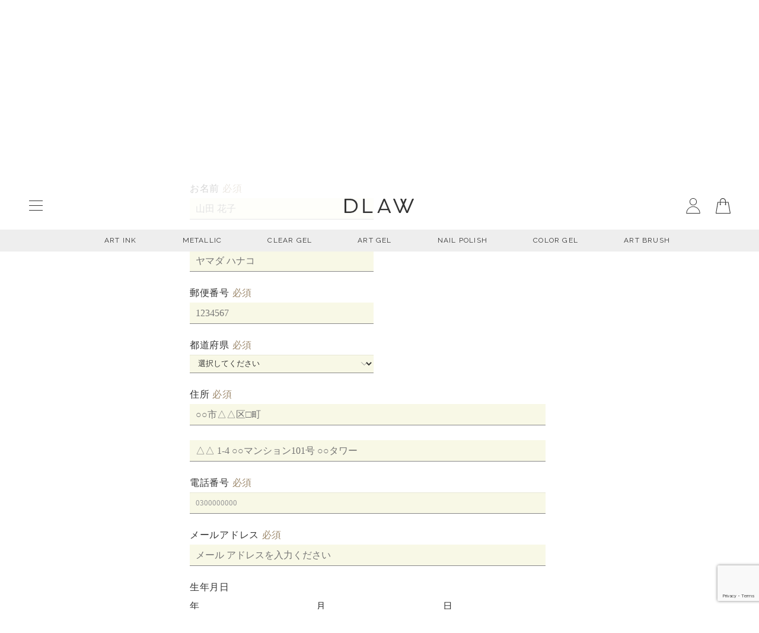

--- FILE ---
content_type: text/html; charset=utf-8
request_url: https://dlaw-store.jp/shop/customers/sign_up
body_size: 37155
content:
<!DOCTYPE html>
<html lang="ja">
  <head>
<meta name="csrf-param" content="authenticity_token" />
<meta name="csrf-token" content="uYqZHWke6+P5aKquzSG+z3/Wih6tEYQ2ZDU5EN9RvZZcfLva1tasoIT4kwCgk2OeLxo3vOpbEaKOyJOOXNaDDw==" />
    <!-- Google Tag Manager -->
<script>(function(w,d,s,l,i){w[l]=w[l]||[];w[l].push({'gtm.start':
new Date().getTime(),event:'gtm.js'});var f=d.getElementsByTagName(s)[0],
j=d.createElement(s),dl=l!='dataLayer'?'&l='+l:'';j.async=true;j.src=
'https://www.googletagmanager.com/gtm.js?id='+i+dl;f.parentNode.insertBefore(j,f);
})(window,document,'script','dataLayer','GTM-M9L387F');</script>
<!-- End Google Tag Manager --><script src="https://tracking.leeep.jp/v1/tracking/js"></script>
<script src="https://cite.leeep.jp/v2/embed/js" defer></script>
<script defer>
    ParteTracking.viewPage({site_id: '1141173320016744448'});
    var leeepProductId = (window.location.href.match("/shop/products/([^?/&]+)") || [])[1];
    document.addEventListener('DOMContentLoaded', _ => {
        LeeepCite.init({site_id: '1141173320016744448', product_id: leeepProductId});
    });
</script><link rel="icon" type="image/png" sizes="16x16" href="https://d2w53g1q050m78.cloudfront.net/dlawstorejp/uploads/assets/favicon.png">
    

    <!-- header(PC) -->











<meta charset="utf-8">
<script type="text/javascript">window.NREUM||(NREUM={});NREUM.info={"beacon":"bam.nr-data.net","errorBeacon":"bam.nr-data.net","licenseKey":"NRJS-d1ea94b42469c930b73","applicationID":"524523022","transactionName":"IAtWQEBbXlhTRB0DUDwCV0ZRUR1HXllCSVAWF0xbX1FARxlEVwFaEBBKVUZdXVpFGVwDRA==","queueTime":0,"applicationTime":330,"agent":""}</script>
<script type="text/javascript">(window.NREUM||(NREUM={})).init={privacy:{cookies_enabled:true},ajax:{deny_list:["bam.nr-data.net"]},feature_flags:["soft_nav"],distributed_tracing:{enabled:true}};(window.NREUM||(NREUM={})).loader_config={agentID:"601492188",accountID:"3016933",trustKey:"3016933",xpid:"VwYGV19QCxAFVlVXBQIHVFY=",licenseKey:"NRJS-d1ea94b42469c930b73",applicationID:"524523022",browserID:"601492188"};;/*! For license information please see nr-loader-full-1.308.0.min.js.LICENSE.txt */
(()=>{var e,t,r={384:(e,t,r)=>{"use strict";r.d(t,{NT:()=>a,US:()=>u,Zm:()=>o,bQ:()=>d,dV:()=>c,pV:()=>l});var n=r(6154),i=r(1863),s=r(1910);const a={beacon:"bam.nr-data.net",errorBeacon:"bam.nr-data.net"};function o(){return n.gm.NREUM||(n.gm.NREUM={}),void 0===n.gm.newrelic&&(n.gm.newrelic=n.gm.NREUM),n.gm.NREUM}function c(){let e=o();return e.o||(e.o={ST:n.gm.setTimeout,SI:n.gm.setImmediate||n.gm.setInterval,CT:n.gm.clearTimeout,XHR:n.gm.XMLHttpRequest,REQ:n.gm.Request,EV:n.gm.Event,PR:n.gm.Promise,MO:n.gm.MutationObserver,FETCH:n.gm.fetch,WS:n.gm.WebSocket},(0,s.i)(...Object.values(e.o))),e}function d(e,t){let r=o();r.initializedAgents??={},t.initializedAt={ms:(0,i.t)(),date:new Date},r.initializedAgents[e]=t}function u(e,t){o()[e]=t}function l(){return function(){let e=o();const t=e.info||{};e.info={beacon:a.beacon,errorBeacon:a.errorBeacon,...t}}(),function(){let e=o();const t=e.init||{};e.init={...t}}(),c(),function(){let e=o();const t=e.loader_config||{};e.loader_config={...t}}(),o()}},782:(e,t,r)=>{"use strict";r.d(t,{T:()=>n});const n=r(860).K7.pageViewTiming},860:(e,t,r)=>{"use strict";r.d(t,{$J:()=>u,K7:()=>c,P3:()=>d,XX:()=>i,Yy:()=>o,df:()=>s,qY:()=>n,v4:()=>a});const n="events",i="jserrors",s="browser/blobs",a="rum",o="browser/logs",c={ajax:"ajax",genericEvents:"generic_events",jserrors:i,logging:"logging",metrics:"metrics",pageAction:"page_action",pageViewEvent:"page_view_event",pageViewTiming:"page_view_timing",sessionReplay:"session_replay",sessionTrace:"session_trace",softNav:"soft_navigations",spa:"spa"},d={[c.pageViewEvent]:1,[c.pageViewTiming]:2,[c.metrics]:3,[c.jserrors]:4,[c.spa]:5,[c.ajax]:6,[c.sessionTrace]:7,[c.softNav]:8,[c.sessionReplay]:9,[c.logging]:10,[c.genericEvents]:11},u={[c.pageViewEvent]:a,[c.pageViewTiming]:n,[c.ajax]:n,[c.spa]:n,[c.softNav]:n,[c.metrics]:i,[c.jserrors]:i,[c.sessionTrace]:s,[c.sessionReplay]:s,[c.logging]:o,[c.genericEvents]:"ins"}},944:(e,t,r)=>{"use strict";r.d(t,{R:()=>i});var n=r(3241);function i(e,t){"function"==typeof console.debug&&(console.debug("New Relic Warning: https://github.com/newrelic/newrelic-browser-agent/blob/main/docs/warning-codes.md#".concat(e),t),(0,n.W)({agentIdentifier:null,drained:null,type:"data",name:"warn",feature:"warn",data:{code:e,secondary:t}}))}},993:(e,t,r)=>{"use strict";r.d(t,{A$:()=>s,ET:()=>a,TZ:()=>o,p_:()=>i});var n=r(860);const i={ERROR:"ERROR",WARN:"WARN",INFO:"INFO",DEBUG:"DEBUG",TRACE:"TRACE"},s={OFF:0,ERROR:1,WARN:2,INFO:3,DEBUG:4,TRACE:5},a="log",o=n.K7.logging},1541:(e,t,r)=>{"use strict";r.d(t,{U:()=>i,f:()=>n});const n={MFE:"MFE",BA:"BA"};function i(e,t){if(2!==t?.harvestEndpointVersion)return{};const r=t.agentRef.runtime.appMetadata.agents[0].entityGuid;return e?{"source.id":e.id,"source.name":e.name,"source.type":e.type,"parent.id":e.parent?.id||r,"parent.type":e.parent?.type||n.BA}:{"entity.guid":r,appId:t.agentRef.info.applicationID}}},1687:(e,t,r)=>{"use strict";r.d(t,{Ak:()=>d,Ze:()=>h,x3:()=>u});var n=r(3241),i=r(7836),s=r(3606),a=r(860),o=r(2646);const c={};function d(e,t){const r={staged:!1,priority:a.P3[t]||0};l(e),c[e].get(t)||c[e].set(t,r)}function u(e,t){e&&c[e]&&(c[e].get(t)&&c[e].delete(t),p(e,t,!1),c[e].size&&f(e))}function l(e){if(!e)throw new Error("agentIdentifier required");c[e]||(c[e]=new Map)}function h(e="",t="feature",r=!1){if(l(e),!e||!c[e].get(t)||r)return p(e,t);c[e].get(t).staged=!0,f(e)}function f(e){const t=Array.from(c[e]);t.every(([e,t])=>t.staged)&&(t.sort((e,t)=>e[1].priority-t[1].priority),t.forEach(([t])=>{c[e].delete(t),p(e,t)}))}function p(e,t,r=!0){const a=e?i.ee.get(e):i.ee,c=s.i.handlers;if(!a.aborted&&a.backlog&&c){if((0,n.W)({agentIdentifier:e,type:"lifecycle",name:"drain",feature:t}),r){const e=a.backlog[t],r=c[t];if(r){for(let t=0;e&&t<e.length;++t)g(e[t],r);Object.entries(r).forEach(([e,t])=>{Object.values(t||{}).forEach(t=>{t[0]?.on&&t[0]?.context()instanceof o.y&&t[0].on(e,t[1])})})}}a.isolatedBacklog||delete c[t],a.backlog[t]=null,a.emit("drain-"+t,[])}}function g(e,t){var r=e[1];Object.values(t[r]||{}).forEach(t=>{var r=e[0];if(t[0]===r){var n=t[1],i=e[3],s=e[2];n.apply(i,s)}})}},1738:(e,t,r)=>{"use strict";r.d(t,{U:()=>f,Y:()=>h});var n=r(3241),i=r(9908),s=r(1863),a=r(944),o=r(5701),c=r(3969),d=r(8362),u=r(860),l=r(4261);function h(e,t,r,s){const h=s||r;!h||h[e]&&h[e]!==d.d.prototype[e]||(h[e]=function(){(0,i.p)(c.xV,["API/"+e+"/called"],void 0,u.K7.metrics,r.ee),(0,n.W)({agentIdentifier:r.agentIdentifier,drained:!!o.B?.[r.agentIdentifier],type:"data",name:"api",feature:l.Pl+e,data:{}});try{return t.apply(this,arguments)}catch(e){(0,a.R)(23,e)}})}function f(e,t,r,n,a){const o=e.info;null===r?delete o.jsAttributes[t]:o.jsAttributes[t]=r,(a||null===r)&&(0,i.p)(l.Pl+n,[(0,s.t)(),t,r],void 0,"session",e.ee)}},1741:(e,t,r)=>{"use strict";r.d(t,{W:()=>s});var n=r(944),i=r(4261);class s{#e(e,...t){if(this[e]!==s.prototype[e])return this[e](...t);(0,n.R)(35,e)}addPageAction(e,t){return this.#e(i.hG,e,t)}register(e){return this.#e(i.eY,e)}recordCustomEvent(e,t){return this.#e(i.fF,e,t)}setPageViewName(e,t){return this.#e(i.Fw,e,t)}setCustomAttribute(e,t,r){return this.#e(i.cD,e,t,r)}noticeError(e,t){return this.#e(i.o5,e,t)}setUserId(e,t=!1){return this.#e(i.Dl,e,t)}setApplicationVersion(e){return this.#e(i.nb,e)}setErrorHandler(e){return this.#e(i.bt,e)}addRelease(e,t){return this.#e(i.k6,e,t)}log(e,t){return this.#e(i.$9,e,t)}start(){return this.#e(i.d3)}finished(e){return this.#e(i.BL,e)}recordReplay(){return this.#e(i.CH)}pauseReplay(){return this.#e(i.Tb)}addToTrace(e){return this.#e(i.U2,e)}setCurrentRouteName(e){return this.#e(i.PA,e)}interaction(e){return this.#e(i.dT,e)}wrapLogger(e,t,r){return this.#e(i.Wb,e,t,r)}measure(e,t){return this.#e(i.V1,e,t)}consent(e){return this.#e(i.Pv,e)}}},1863:(e,t,r)=>{"use strict";function n(){return Math.floor(performance.now())}r.d(t,{t:()=>n})},1910:(e,t,r)=>{"use strict";r.d(t,{i:()=>s});var n=r(944);const i=new Map;function s(...e){return e.every(e=>{if(i.has(e))return i.get(e);const t="function"==typeof e?e.toString():"",r=t.includes("[native code]"),s=t.includes("nrWrapper");return r||s||(0,n.R)(64,e?.name||t),i.set(e,r),r})}},2555:(e,t,r)=>{"use strict";r.d(t,{D:()=>o,f:()=>a});var n=r(384),i=r(8122);const s={beacon:n.NT.beacon,errorBeacon:n.NT.errorBeacon,licenseKey:void 0,applicationID:void 0,sa:void 0,queueTime:void 0,applicationTime:void 0,ttGuid:void 0,user:void 0,account:void 0,product:void 0,extra:void 0,jsAttributes:{},userAttributes:void 0,atts:void 0,transactionName:void 0,tNamePlain:void 0};function a(e){try{return!!e.licenseKey&&!!e.errorBeacon&&!!e.applicationID}catch(e){return!1}}const o=e=>(0,i.a)(e,s)},2614:(e,t,r)=>{"use strict";r.d(t,{BB:()=>a,H3:()=>n,g:()=>d,iL:()=>c,tS:()=>o,uh:()=>i,wk:()=>s});const n="NRBA",i="SESSION",s=144e5,a=18e5,o={STARTED:"session-started",PAUSE:"session-pause",RESET:"session-reset",RESUME:"session-resume",UPDATE:"session-update"},c={SAME_TAB:"same-tab",CROSS_TAB:"cross-tab"},d={OFF:0,FULL:1,ERROR:2}},2646:(e,t,r)=>{"use strict";r.d(t,{y:()=>n});class n{constructor(e){this.contextId=e}}},2843:(e,t,r)=>{"use strict";r.d(t,{G:()=>s,u:()=>i});var n=r(3878);function i(e,t=!1,r,i){(0,n.DD)("visibilitychange",function(){if(t)return void("hidden"===document.visibilityState&&e());e(document.visibilityState)},r,i)}function s(e,t,r){(0,n.sp)("pagehide",e,t,r)}},3241:(e,t,r)=>{"use strict";r.d(t,{W:()=>s});var n=r(6154);const i="newrelic";function s(e={}){try{n.gm.dispatchEvent(new CustomEvent(i,{detail:e}))}catch(e){}}},3304:(e,t,r)=>{"use strict";r.d(t,{A:()=>s});var n=r(7836);const i=()=>{const e=new WeakSet;return(t,r)=>{if("object"==typeof r&&null!==r){if(e.has(r))return;e.add(r)}return r}};function s(e){try{return JSON.stringify(e,i())??""}catch(e){try{n.ee.emit("internal-error",[e])}catch(e){}return""}}},3333:(e,t,r)=>{"use strict";r.d(t,{$v:()=>u,TZ:()=>n,Xh:()=>c,Zp:()=>i,kd:()=>d,mq:()=>o,nf:()=>a,qN:()=>s});const n=r(860).K7.genericEvents,i=["auxclick","click","copy","keydown","paste","scrollend"],s=["focus","blur"],a=4,o=1e3,c=2e3,d=["PageAction","UserAction","BrowserPerformance"],u={RESOURCES:"experimental.resources",REGISTER:"register"}},3434:(e,t,r)=>{"use strict";r.d(t,{Jt:()=>s,YM:()=>d});var n=r(7836),i=r(5607);const s="nr@original:".concat(i.W),a=50;var o=Object.prototype.hasOwnProperty,c=!1;function d(e,t){return e||(e=n.ee),r.inPlace=function(e,t,n,i,s){n||(n="");const a="-"===n.charAt(0);for(let o=0;o<t.length;o++){const c=t[o],d=e[c];l(d)||(e[c]=r(d,a?c+n:n,i,c,s))}},r.flag=s,r;function r(t,r,n,c,d){return l(t)?t:(r||(r=""),nrWrapper[s]=t,function(e,t,r){if(Object.defineProperty&&Object.keys)try{return Object.keys(e).forEach(function(r){Object.defineProperty(t,r,{get:function(){return e[r]},set:function(t){return e[r]=t,t}})}),t}catch(e){u([e],r)}for(var n in e)o.call(e,n)&&(t[n]=e[n])}(t,nrWrapper,e),nrWrapper);function nrWrapper(){var s,o,l,h;let f;try{o=this,s=[...arguments],l="function"==typeof n?n(s,o):n||{}}catch(t){u([t,"",[s,o,c],l],e)}i(r+"start",[s,o,c],l,d);const p=performance.now();let g;try{return h=t.apply(o,s),g=performance.now(),h}catch(e){throw g=performance.now(),i(r+"err",[s,o,e],l,d),f=e,f}finally{const e=g-p,t={start:p,end:g,duration:e,isLongTask:e>=a,methodName:c,thrownError:f};t.isLongTask&&i("long-task",[t,o],l,d),i(r+"end",[s,o,h],l,d)}}}function i(r,n,i,s){if(!c||t){var a=c;c=!0;try{e.emit(r,n,i,t,s)}catch(t){u([t,r,n,i],e)}c=a}}}function u(e,t){t||(t=n.ee);try{t.emit("internal-error",e)}catch(e){}}function l(e){return!(e&&"function"==typeof e&&e.apply&&!e[s])}},3606:(e,t,r)=>{"use strict";r.d(t,{i:()=>s});var n=r(9908);s.on=a;var i=s.handlers={};function s(e,t,r,s){a(s||n.d,i,e,t,r)}function a(e,t,r,i,s){s||(s="feature"),e||(e=n.d);var a=t[s]=t[s]||{};(a[r]=a[r]||[]).push([e,i])}},3738:(e,t,r)=>{"use strict";r.d(t,{He:()=>i,Kp:()=>o,Lc:()=>d,Rz:()=>u,TZ:()=>n,bD:()=>s,d3:()=>a,jx:()=>l,sl:()=>h,uP:()=>c});const n=r(860).K7.sessionTrace,i="bstResource",s="resource",a="-start",o="-end",c="fn"+a,d="fn"+o,u="pushState",l=1e3,h=3e4},3785:(e,t,r)=>{"use strict";r.d(t,{R:()=>c,b:()=>d});var n=r(9908),i=r(1863),s=r(860),a=r(3969),o=r(993);function c(e,t,r={},c=o.p_.INFO,d=!0,u,l=(0,i.t)()){(0,n.p)(a.xV,["API/logging/".concat(c.toLowerCase(),"/called")],void 0,s.K7.metrics,e),(0,n.p)(o.ET,[l,t,r,c,d,u],void 0,s.K7.logging,e)}function d(e){return"string"==typeof e&&Object.values(o.p_).some(t=>t===e.toUpperCase().trim())}},3878:(e,t,r)=>{"use strict";function n(e,t){return{capture:e,passive:!1,signal:t}}function i(e,t,r=!1,i){window.addEventListener(e,t,n(r,i))}function s(e,t,r=!1,i){document.addEventListener(e,t,n(r,i))}r.d(t,{DD:()=>s,jT:()=>n,sp:()=>i})},3969:(e,t,r)=>{"use strict";r.d(t,{TZ:()=>n,XG:()=>o,rs:()=>i,xV:()=>a,z_:()=>s});const n=r(860).K7.metrics,i="sm",s="cm",a="storeSupportabilityMetrics",o="storeEventMetrics"},4234:(e,t,r)=>{"use strict";r.d(t,{W:()=>s});var n=r(7836),i=r(1687);class s{constructor(e,t){this.agentIdentifier=e,this.ee=n.ee.get(e),this.featureName=t,this.blocked=!1}deregisterDrain(){(0,i.x3)(this.agentIdentifier,this.featureName)}}},4261:(e,t,r)=>{"use strict";r.d(t,{$9:()=>d,BL:()=>o,CH:()=>f,Dl:()=>w,Fw:()=>y,PA:()=>m,Pl:()=>n,Pv:()=>T,Tb:()=>l,U2:()=>s,V1:()=>E,Wb:()=>x,bt:()=>b,cD:()=>v,d3:()=>R,dT:()=>c,eY:()=>p,fF:()=>h,hG:()=>i,k6:()=>a,nb:()=>g,o5:()=>u});const n="api-",i="addPageAction",s="addToTrace",a="addRelease",o="finished",c="interaction",d="log",u="noticeError",l="pauseReplay",h="recordCustomEvent",f="recordReplay",p="register",g="setApplicationVersion",m="setCurrentRouteName",v="setCustomAttribute",b="setErrorHandler",y="setPageViewName",w="setUserId",R="start",x="wrapLogger",E="measure",T="consent"},5205:(e,t,r)=>{"use strict";r.d(t,{j:()=>S});var n=r(384),i=r(1741);var s=r(2555),a=r(3333);const o=e=>{if(!e||"string"!=typeof e)return!1;try{document.createDocumentFragment().querySelector(e)}catch{return!1}return!0};var c=r(2614),d=r(944),u=r(8122);const l="[data-nr-mask]",h=e=>(0,u.a)(e,(()=>{const e={feature_flags:[],experimental:{allow_registered_children:!1,resources:!1},mask_selector:"*",block_selector:"[data-nr-block]",mask_input_options:{color:!1,date:!1,"datetime-local":!1,email:!1,month:!1,number:!1,range:!1,search:!1,tel:!1,text:!1,time:!1,url:!1,week:!1,textarea:!1,select:!1,password:!0}};return{ajax:{deny_list:void 0,block_internal:!0,enabled:!0,autoStart:!0},api:{get allow_registered_children(){return e.feature_flags.includes(a.$v.REGISTER)||e.experimental.allow_registered_children},set allow_registered_children(t){e.experimental.allow_registered_children=t},duplicate_registered_data:!1},browser_consent_mode:{enabled:!1},distributed_tracing:{enabled:void 0,exclude_newrelic_header:void 0,cors_use_newrelic_header:void 0,cors_use_tracecontext_headers:void 0,allowed_origins:void 0},get feature_flags(){return e.feature_flags},set feature_flags(t){e.feature_flags=t},generic_events:{enabled:!0,autoStart:!0},harvest:{interval:30},jserrors:{enabled:!0,autoStart:!0},logging:{enabled:!0,autoStart:!0},metrics:{enabled:!0,autoStart:!0},obfuscate:void 0,page_action:{enabled:!0},page_view_event:{enabled:!0,autoStart:!0},page_view_timing:{enabled:!0,autoStart:!0},performance:{capture_marks:!1,capture_measures:!1,capture_detail:!0,resources:{get enabled(){return e.feature_flags.includes(a.$v.RESOURCES)||e.experimental.resources},set enabled(t){e.experimental.resources=t},asset_types:[],first_party_domains:[],ignore_newrelic:!0}},privacy:{cookies_enabled:!0},proxy:{assets:void 0,beacon:void 0},session:{expiresMs:c.wk,inactiveMs:c.BB},session_replay:{autoStart:!0,enabled:!1,preload:!1,sampling_rate:10,error_sampling_rate:100,collect_fonts:!1,inline_images:!1,fix_stylesheets:!0,mask_all_inputs:!0,get mask_text_selector(){return e.mask_selector},set mask_text_selector(t){o(t)?e.mask_selector="".concat(t,",").concat(l):""===t||null===t?e.mask_selector=l:(0,d.R)(5,t)},get block_class(){return"nr-block"},get ignore_class(){return"nr-ignore"},get mask_text_class(){return"nr-mask"},get block_selector(){return e.block_selector},set block_selector(t){o(t)?e.block_selector+=",".concat(t):""!==t&&(0,d.R)(6,t)},get mask_input_options(){return e.mask_input_options},set mask_input_options(t){t&&"object"==typeof t?e.mask_input_options={...t,password:!0}:(0,d.R)(7,t)}},session_trace:{enabled:!0,autoStart:!0},soft_navigations:{enabled:!0,autoStart:!0},spa:{enabled:!0,autoStart:!0},ssl:void 0,user_actions:{enabled:!0,elementAttributes:["id","className","tagName","type"]}}})());var f=r(6154),p=r(9324);let g=0;const m={buildEnv:p.F3,distMethod:p.Xs,version:p.xv,originTime:f.WN},v={consented:!1},b={appMetadata:{},get consented(){return this.session?.state?.consent||v.consented},set consented(e){v.consented=e},customTransaction:void 0,denyList:void 0,disabled:!1,harvester:void 0,isolatedBacklog:!1,isRecording:!1,loaderType:void 0,maxBytes:3e4,obfuscator:void 0,onerror:void 0,ptid:void 0,releaseIds:{},session:void 0,timeKeeper:void 0,registeredEntities:[],jsAttributesMetadata:{bytes:0},get harvestCount(){return++g}},y=e=>{const t=(0,u.a)(e,b),r=Object.keys(m).reduce((e,t)=>(e[t]={value:m[t],writable:!1,configurable:!0,enumerable:!0},e),{});return Object.defineProperties(t,r)};var w=r(5701);const R=e=>{const t=e.startsWith("http");e+="/",r.p=t?e:"https://"+e};var x=r(7836),E=r(3241);const T={accountID:void 0,trustKey:void 0,agentID:void 0,licenseKey:void 0,applicationID:void 0,xpid:void 0},A=e=>(0,u.a)(e,T),_=new Set;function S(e,t={},r,a){let{init:o,info:c,loader_config:d,runtime:u={},exposed:l=!0}=t;if(!c){const e=(0,n.pV)();o=e.init,c=e.info,d=e.loader_config}e.init=h(o||{}),e.loader_config=A(d||{}),c.jsAttributes??={},f.bv&&(c.jsAttributes.isWorker=!0),e.info=(0,s.D)(c);const p=e.init,g=[c.beacon,c.errorBeacon];_.has(e.agentIdentifier)||(p.proxy.assets&&(R(p.proxy.assets),g.push(p.proxy.assets)),p.proxy.beacon&&g.push(p.proxy.beacon),e.beacons=[...g],function(e){const t=(0,n.pV)();Object.getOwnPropertyNames(i.W.prototype).forEach(r=>{const n=i.W.prototype[r];if("function"!=typeof n||"constructor"===n)return;let s=t[r];e[r]&&!1!==e.exposed&&"micro-agent"!==e.runtime?.loaderType&&(t[r]=(...t)=>{const n=e[r](...t);return s?s(...t):n})})}(e),(0,n.US)("activatedFeatures",w.B)),u.denyList=[...p.ajax.deny_list||[],...p.ajax.block_internal?g:[]],u.ptid=e.agentIdentifier,u.loaderType=r,e.runtime=y(u),_.has(e.agentIdentifier)||(e.ee=x.ee.get(e.agentIdentifier),e.exposed=l,(0,E.W)({agentIdentifier:e.agentIdentifier,drained:!!w.B?.[e.agentIdentifier],type:"lifecycle",name:"initialize",feature:void 0,data:e.config})),_.add(e.agentIdentifier)}},5270:(e,t,r)=>{"use strict";r.d(t,{Aw:()=>a,SR:()=>s,rF:()=>o});var n=r(384),i=r(7767);function s(e){return!!(0,n.dV)().o.MO&&(0,i.V)(e)&&!0===e?.session_trace.enabled}function a(e){return!0===e?.session_replay.preload&&s(e)}function o(e,t){try{if("string"==typeof t?.type){if("password"===t.type.toLowerCase())return"*".repeat(e?.length||0);if(void 0!==t?.dataset?.nrUnmask||t?.classList?.contains("nr-unmask"))return e}}catch(e){}return"string"==typeof e?e.replace(/[\S]/g,"*"):"*".repeat(e?.length||0)}},5289:(e,t,r)=>{"use strict";r.d(t,{GG:()=>a,Qr:()=>c,sB:()=>o});var n=r(3878),i=r(6389);function s(){return"undefined"==typeof document||"complete"===document.readyState}function a(e,t){if(s())return e();const r=(0,i.J)(e),a=setInterval(()=>{s()&&(clearInterval(a),r())},500);(0,n.sp)("load",r,t)}function o(e){if(s())return e();(0,n.DD)("DOMContentLoaded",e)}function c(e){if(s())return e();(0,n.sp)("popstate",e)}},5607:(e,t,r)=>{"use strict";r.d(t,{W:()=>n});const n=(0,r(9566).bz)()},5701:(e,t,r)=>{"use strict";r.d(t,{B:()=>s,t:()=>a});var n=r(3241);const i=new Set,s={};function a(e,t){const r=t.agentIdentifier;s[r]??={},e&&"object"==typeof e&&(i.has(r)||(t.ee.emit("rumresp",[e]),s[r]=e,i.add(r),(0,n.W)({agentIdentifier:r,loaded:!0,drained:!0,type:"lifecycle",name:"load",feature:void 0,data:e})))}},6154:(e,t,r)=>{"use strict";r.d(t,{OF:()=>d,RI:()=>i,WN:()=>h,bv:()=>s,eN:()=>f,gm:()=>a,lR:()=>l,m:()=>c,mw:()=>o,sb:()=>u});var n=r(1863);const i="undefined"!=typeof window&&!!window.document,s="undefined"!=typeof WorkerGlobalScope&&("undefined"!=typeof self&&self instanceof WorkerGlobalScope&&self.navigator instanceof WorkerNavigator||"undefined"!=typeof globalThis&&globalThis instanceof WorkerGlobalScope&&globalThis.navigator instanceof WorkerNavigator),a=i?window:"undefined"!=typeof WorkerGlobalScope&&("undefined"!=typeof self&&self instanceof WorkerGlobalScope&&self||"undefined"!=typeof globalThis&&globalThis instanceof WorkerGlobalScope&&globalThis),o=Boolean("hidden"===a?.document?.visibilityState),c=""+a?.location,d=/iPad|iPhone|iPod/.test(a.navigator?.userAgent),u=d&&"undefined"==typeof SharedWorker,l=(()=>{const e=a.navigator?.userAgent?.match(/Firefox[/\s](\d+\.\d+)/);return Array.isArray(e)&&e.length>=2?+e[1]:0})(),h=Date.now()-(0,n.t)(),f=()=>"undefined"!=typeof PerformanceNavigationTiming&&a?.performance?.getEntriesByType("navigation")?.[0]?.responseStart},6344:(e,t,r)=>{"use strict";r.d(t,{BB:()=>u,Qb:()=>l,TZ:()=>i,Ug:()=>a,Vh:()=>s,_s:()=>o,bc:()=>d,yP:()=>c});var n=r(2614);const i=r(860).K7.sessionReplay,s="errorDuringReplay",a=.12,o={DomContentLoaded:0,Load:1,FullSnapshot:2,IncrementalSnapshot:3,Meta:4,Custom:5},c={[n.g.ERROR]:15e3,[n.g.FULL]:3e5,[n.g.OFF]:0},d={RESET:{message:"Session was reset",sm:"Reset"},IMPORT:{message:"Recorder failed to import",sm:"Import"},TOO_MANY:{message:"429: Too Many Requests",sm:"Too-Many"},TOO_BIG:{message:"Payload was too large",sm:"Too-Big"},CROSS_TAB:{message:"Session Entity was set to OFF on another tab",sm:"Cross-Tab"},ENTITLEMENTS:{message:"Session Replay is not allowed and will not be started",sm:"Entitlement"}},u=5e3,l={API:"api",RESUME:"resume",SWITCH_TO_FULL:"switchToFull",INITIALIZE:"initialize",PRELOAD:"preload"}},6389:(e,t,r)=>{"use strict";function n(e,t=500,r={}){const n=r?.leading||!1;let i;return(...r)=>{n&&void 0===i&&(e.apply(this,r),i=setTimeout(()=>{i=clearTimeout(i)},t)),n||(clearTimeout(i),i=setTimeout(()=>{e.apply(this,r)},t))}}function i(e){let t=!1;return(...r)=>{t||(t=!0,e.apply(this,r))}}r.d(t,{J:()=>i,s:()=>n})},6630:(e,t,r)=>{"use strict";r.d(t,{T:()=>n});const n=r(860).K7.pageViewEvent},6774:(e,t,r)=>{"use strict";r.d(t,{T:()=>n});const n=r(860).K7.jserrors},7295:(e,t,r)=>{"use strict";r.d(t,{Xv:()=>a,gX:()=>i,iW:()=>s});var n=[];function i(e){if(!e||s(e))return!1;if(0===n.length)return!0;if("*"===n[0].hostname)return!1;for(var t=0;t<n.length;t++){var r=n[t];if(r.hostname.test(e.hostname)&&r.pathname.test(e.pathname))return!1}return!0}function s(e){return void 0===e.hostname}function a(e){if(n=[],e&&e.length)for(var t=0;t<e.length;t++){let r=e[t];if(!r)continue;if("*"===r)return void(n=[{hostname:"*"}]);0===r.indexOf("http://")?r=r.substring(7):0===r.indexOf("https://")&&(r=r.substring(8));const i=r.indexOf("/");let s,a;i>0?(s=r.substring(0,i),a=r.substring(i)):(s=r,a="*");let[c]=s.split(":");n.push({hostname:o(c),pathname:o(a,!0)})}}function o(e,t=!1){const r=e.replace(/[.+?^${}()|[\]\\]/g,e=>"\\"+e).replace(/\*/g,".*?");return new RegExp((t?"^":"")+r+"$")}},7485:(e,t,r)=>{"use strict";r.d(t,{D:()=>i});var n=r(6154);function i(e){if(0===(e||"").indexOf("data:"))return{protocol:"data"};try{const t=new URL(e,location.href),r={port:t.port,hostname:t.hostname,pathname:t.pathname,search:t.search,protocol:t.protocol.slice(0,t.protocol.indexOf(":")),sameOrigin:t.protocol===n.gm?.location?.protocol&&t.host===n.gm?.location?.host};return r.port&&""!==r.port||("http:"===t.protocol&&(r.port="80"),"https:"===t.protocol&&(r.port="443")),r.pathname&&""!==r.pathname?r.pathname.startsWith("/")||(r.pathname="/".concat(r.pathname)):r.pathname="/",r}catch(e){return{}}}},7699:(e,t,r)=>{"use strict";r.d(t,{It:()=>s,KC:()=>o,No:()=>i,qh:()=>a});var n=r(860);const i=16e3,s=1e6,a="SESSION_ERROR",o={[n.K7.logging]:!0,[n.K7.genericEvents]:!1,[n.K7.jserrors]:!1,[n.K7.ajax]:!1}},7767:(e,t,r)=>{"use strict";r.d(t,{V:()=>i});var n=r(6154);const i=e=>n.RI&&!0===e?.privacy.cookies_enabled},7836:(e,t,r)=>{"use strict";r.d(t,{P:()=>o,ee:()=>c});var n=r(384),i=r(8990),s=r(2646),a=r(5607);const o="nr@context:".concat(a.W),c=function e(t,r){var n={},a={},u={},l=!1;try{l=16===r.length&&d.initializedAgents?.[r]?.runtime.isolatedBacklog}catch(e){}var h={on:p,addEventListener:p,removeEventListener:function(e,t){var r=n[e];if(!r)return;for(var i=0;i<r.length;i++)r[i]===t&&r.splice(i,1)},emit:function(e,r,n,i,s){!1!==s&&(s=!0);if(c.aborted&&!i)return;t&&s&&t.emit(e,r,n);var o=f(n);g(e).forEach(e=>{e.apply(o,r)});var d=v()[a[e]];d&&d.push([h,e,r,o]);return o},get:m,listeners:g,context:f,buffer:function(e,t){const r=v();if(t=t||"feature",h.aborted)return;Object.entries(e||{}).forEach(([e,n])=>{a[n]=t,t in r||(r[t]=[])})},abort:function(){h._aborted=!0,Object.keys(h.backlog).forEach(e=>{delete h.backlog[e]})},isBuffering:function(e){return!!v()[a[e]]},debugId:r,backlog:l?{}:t&&"object"==typeof t.backlog?t.backlog:{},isolatedBacklog:l};return Object.defineProperty(h,"aborted",{get:()=>{let e=h._aborted||!1;return e||(t&&(e=t.aborted),e)}}),h;function f(e){return e&&e instanceof s.y?e:e?(0,i.I)(e,o,()=>new s.y(o)):new s.y(o)}function p(e,t){n[e]=g(e).concat(t)}function g(e){return n[e]||[]}function m(t){return u[t]=u[t]||e(h,t)}function v(){return h.backlog}}(void 0,"globalEE"),d=(0,n.Zm)();d.ee||(d.ee=c)},8122:(e,t,r)=>{"use strict";r.d(t,{a:()=>i});var n=r(944);function i(e,t){try{if(!e||"object"!=typeof e)return(0,n.R)(3);if(!t||"object"!=typeof t)return(0,n.R)(4);const r=Object.create(Object.getPrototypeOf(t),Object.getOwnPropertyDescriptors(t)),s=0===Object.keys(r).length?e:r;for(let a in s)if(void 0!==e[a])try{if(null===e[a]){r[a]=null;continue}Array.isArray(e[a])&&Array.isArray(t[a])?r[a]=Array.from(new Set([...e[a],...t[a]])):"object"==typeof e[a]&&"object"==typeof t[a]?r[a]=i(e[a],t[a]):r[a]=e[a]}catch(e){r[a]||(0,n.R)(1,e)}return r}catch(e){(0,n.R)(2,e)}}},8139:(e,t,r)=>{"use strict";r.d(t,{u:()=>h});var n=r(7836),i=r(3434),s=r(8990),a=r(6154);const o={},c=a.gm.XMLHttpRequest,d="addEventListener",u="removeEventListener",l="nr@wrapped:".concat(n.P);function h(e){var t=function(e){return(e||n.ee).get("events")}(e);if(o[t.debugId]++)return t;o[t.debugId]=1;var r=(0,i.YM)(t,!0);function h(e){r.inPlace(e,[d,u],"-",p)}function p(e,t){return e[1]}return"getPrototypeOf"in Object&&(a.RI&&f(document,h),c&&f(c.prototype,h),f(a.gm,h)),t.on(d+"-start",function(e,t){var n=e[1];if(null!==n&&("function"==typeof n||"object"==typeof n)&&"newrelic"!==e[0]){var i=(0,s.I)(n,l,function(){var e={object:function(){if("function"!=typeof n.handleEvent)return;return n.handleEvent.apply(n,arguments)},function:n}[typeof n];return e?r(e,"fn-",null,e.name||"anonymous"):n});this.wrapped=e[1]=i}}),t.on(u+"-start",function(e){e[1]=this.wrapped||e[1]}),t}function f(e,t,...r){let n=e;for(;"object"==typeof n&&!Object.prototype.hasOwnProperty.call(n,d);)n=Object.getPrototypeOf(n);n&&t(n,...r)}},8362:(e,t,r)=>{"use strict";r.d(t,{d:()=>s});var n=r(9566),i=r(1741);class s extends i.W{agentIdentifier=(0,n.LA)(16)}},8374:(e,t,r)=>{r.nc=(()=>{try{return document?.currentScript?.nonce}catch(e){}return""})()},8990:(e,t,r)=>{"use strict";r.d(t,{I:()=>i});var n=Object.prototype.hasOwnProperty;function i(e,t,r){if(n.call(e,t))return e[t];var i=r();if(Object.defineProperty&&Object.keys)try{return Object.defineProperty(e,t,{value:i,writable:!0,enumerable:!1}),i}catch(e){}return e[t]=i,i}},9119:(e,t,r)=>{"use strict";r.d(t,{L:()=>s});var n=/([^?#]*)[^#]*(#[^?]*|$).*/,i=/([^?#]*)().*/;function s(e,t){return e?e.replace(t?n:i,"$1$2"):e}},9300:(e,t,r)=>{"use strict";r.d(t,{T:()=>n});const n=r(860).K7.ajax},9324:(e,t,r)=>{"use strict";r.d(t,{AJ:()=>a,F3:()=>i,Xs:()=>s,Yq:()=>o,xv:()=>n});const n="1.308.0",i="PROD",s="CDN",a="@newrelic/rrweb",o="1.0.1"},9566:(e,t,r)=>{"use strict";r.d(t,{LA:()=>o,ZF:()=>c,bz:()=>a,el:()=>d});var n=r(6154);const i="xxxxxxxx-xxxx-4xxx-yxxx-xxxxxxxxxxxx";function s(e,t){return e?15&e[t]:16*Math.random()|0}function a(){const e=n.gm?.crypto||n.gm?.msCrypto;let t,r=0;return e&&e.getRandomValues&&(t=e.getRandomValues(new Uint8Array(30))),i.split("").map(e=>"x"===e?s(t,r++).toString(16):"y"===e?(3&s()|8).toString(16):e).join("")}function o(e){const t=n.gm?.crypto||n.gm?.msCrypto;let r,i=0;t&&t.getRandomValues&&(r=t.getRandomValues(new Uint8Array(e)));const a=[];for(var o=0;o<e;o++)a.push(s(r,i++).toString(16));return a.join("")}function c(){return o(16)}function d(){return o(32)}},9908:(e,t,r)=>{"use strict";r.d(t,{d:()=>n,p:()=>i});var n=r(7836).ee.get("handle");function i(e,t,r,i,s){s?(s.buffer([e],i),s.emit(e,t,r)):(n.buffer([e],i),n.emit(e,t,r))}}},n={};function i(e){var t=n[e];if(void 0!==t)return t.exports;var s=n[e]={exports:{}};return r[e](s,s.exports,i),s.exports}i.m=r,i.d=(e,t)=>{for(var r in t)i.o(t,r)&&!i.o(e,r)&&Object.defineProperty(e,r,{enumerable:!0,get:t[r]})},i.f={},i.e=e=>Promise.all(Object.keys(i.f).reduce((t,r)=>(i.f[r](e,t),t),[])),i.u=e=>({95:"nr-full-compressor",222:"nr-full-recorder",891:"nr-full"}[e]+"-1.308.0.min.js"),i.o=(e,t)=>Object.prototype.hasOwnProperty.call(e,t),e={},t="NRBA-1.308.0.PROD:",i.l=(r,n,s,a)=>{if(e[r])e[r].push(n);else{var o,c;if(void 0!==s)for(var d=document.getElementsByTagName("script"),u=0;u<d.length;u++){var l=d[u];if(l.getAttribute("src")==r||l.getAttribute("data-webpack")==t+s){o=l;break}}if(!o){c=!0;var h={891:"sha512-fcveNDcpRQS9OweGhN4uJe88Qmg+EVyH6j/wngwL2Le0m7LYyz7q+JDx7KBxsdDF4TaPVsSmHg12T3pHwdLa7w==",222:"sha512-O8ZzdvgB4fRyt7k2Qrr4STpR+tCA2mcQEig6/dP3rRy9uEx1CTKQ6cQ7Src0361y7xS434ua+zIPo265ZpjlEg==",95:"sha512-jDWejat/6/UDex/9XjYoPPmpMPuEvBCSuCg/0tnihjbn5bh9mP3An0NzFV9T5Tc+3kKhaXaZA8UIKPAanD2+Gw=="};(o=document.createElement("script")).charset="utf-8",i.nc&&o.setAttribute("nonce",i.nc),o.setAttribute("data-webpack",t+s),o.src=r,0!==o.src.indexOf(window.location.origin+"/")&&(o.crossOrigin="anonymous"),h[a]&&(o.integrity=h[a])}e[r]=[n];var f=(t,n)=>{o.onerror=o.onload=null,clearTimeout(p);var i=e[r];if(delete e[r],o.parentNode&&o.parentNode.removeChild(o),i&&i.forEach(e=>e(n)),t)return t(n)},p=setTimeout(f.bind(null,void 0,{type:"timeout",target:o}),12e4);o.onerror=f.bind(null,o.onerror),o.onload=f.bind(null,o.onload),c&&document.head.appendChild(o)}},i.r=e=>{"undefined"!=typeof Symbol&&Symbol.toStringTag&&Object.defineProperty(e,Symbol.toStringTag,{value:"Module"}),Object.defineProperty(e,"__esModule",{value:!0})},i.p="https://js-agent.newrelic.com/",(()=>{var e={85:0,959:0};i.f.j=(t,r)=>{var n=i.o(e,t)?e[t]:void 0;if(0!==n)if(n)r.push(n[2]);else{var s=new Promise((r,i)=>n=e[t]=[r,i]);r.push(n[2]=s);var a=i.p+i.u(t),o=new Error;i.l(a,r=>{if(i.o(e,t)&&(0!==(n=e[t])&&(e[t]=void 0),n)){var s=r&&("load"===r.type?"missing":r.type),a=r&&r.target&&r.target.src;o.message="Loading chunk "+t+" failed: ("+s+": "+a+")",o.name="ChunkLoadError",o.type=s,o.request=a,n[1](o)}},"chunk-"+t,t)}};var t=(t,r)=>{var n,s,[a,o,c]=r,d=0;if(a.some(t=>0!==e[t])){for(n in o)i.o(o,n)&&(i.m[n]=o[n]);if(c)c(i)}for(t&&t(r);d<a.length;d++)s=a[d],i.o(e,s)&&e[s]&&e[s][0](),e[s]=0},r=self["webpackChunk:NRBA-1.308.0.PROD"]=self["webpackChunk:NRBA-1.308.0.PROD"]||[];r.forEach(t.bind(null,0)),r.push=t.bind(null,r.push.bind(r))})(),(()=>{"use strict";i(8374);var e=i(8362),t=i(860);const r=Object.values(t.K7);var n=i(5205);var s=i(9908),a=i(1863),o=i(4261),c=i(1738);var d=i(1687),u=i(4234),l=i(5289),h=i(6154),f=i(944),p=i(5270),g=i(7767),m=i(6389),v=i(7699);class b extends u.W{constructor(e,t){super(e.agentIdentifier,t),this.agentRef=e,this.abortHandler=void 0,this.featAggregate=void 0,this.loadedSuccessfully=void 0,this.onAggregateImported=new Promise(e=>{this.loadedSuccessfully=e}),this.deferred=Promise.resolve(),!1===e.init[this.featureName].autoStart?this.deferred=new Promise((t,r)=>{this.ee.on("manual-start-all",(0,m.J)(()=>{(0,d.Ak)(e.agentIdentifier,this.featureName),t()}))}):(0,d.Ak)(e.agentIdentifier,t)}importAggregator(e,t,r={}){if(this.featAggregate)return;const n=async()=>{let n;await this.deferred;try{if((0,g.V)(e.init)){const{setupAgentSession:t}=await i.e(891).then(i.bind(i,8766));n=t(e)}}catch(e){(0,f.R)(20,e),this.ee.emit("internal-error",[e]),(0,s.p)(v.qh,[e],void 0,this.featureName,this.ee)}try{if(!this.#t(this.featureName,n,e.init))return(0,d.Ze)(this.agentIdentifier,this.featureName),void this.loadedSuccessfully(!1);const{Aggregate:i}=await t();this.featAggregate=new i(e,r),e.runtime.harvester.initializedAggregates.push(this.featAggregate),this.loadedSuccessfully(!0)}catch(e){(0,f.R)(34,e),this.abortHandler?.(),(0,d.Ze)(this.agentIdentifier,this.featureName,!0),this.loadedSuccessfully(!1),this.ee&&this.ee.abort()}};h.RI?(0,l.GG)(()=>n(),!0):n()}#t(e,r,n){if(this.blocked)return!1;switch(e){case t.K7.sessionReplay:return(0,p.SR)(n)&&!!r;case t.K7.sessionTrace:return!!r;default:return!0}}}var y=i(6630),w=i(2614),R=i(3241);class x extends b{static featureName=y.T;constructor(e){var t;super(e,y.T),this.setupInspectionEvents(e.agentIdentifier),t=e,(0,c.Y)(o.Fw,function(e,r){"string"==typeof e&&("/"!==e.charAt(0)&&(e="/"+e),t.runtime.customTransaction=(r||"http://custom.transaction")+e,(0,s.p)(o.Pl+o.Fw,[(0,a.t)()],void 0,void 0,t.ee))},t),this.importAggregator(e,()=>i.e(891).then(i.bind(i,3718)))}setupInspectionEvents(e){const t=(t,r)=>{t&&(0,R.W)({agentIdentifier:e,timeStamp:t.timeStamp,loaded:"complete"===t.target.readyState,type:"window",name:r,data:t.target.location+""})};(0,l.sB)(e=>{t(e,"DOMContentLoaded")}),(0,l.GG)(e=>{t(e,"load")}),(0,l.Qr)(e=>{t(e,"navigate")}),this.ee.on(w.tS.UPDATE,(t,r)=>{(0,R.W)({agentIdentifier:e,type:"lifecycle",name:"session",data:r})})}}var E=i(384);class T extends e.d{constructor(e){var t;(super(),h.gm)?(this.features={},(0,E.bQ)(this.agentIdentifier,this),this.desiredFeatures=new Set(e.features||[]),this.desiredFeatures.add(x),(0,n.j)(this,e,e.loaderType||"agent"),t=this,(0,c.Y)(o.cD,function(e,r,n=!1){if("string"==typeof e){if(["string","number","boolean"].includes(typeof r)||null===r)return(0,c.U)(t,e,r,o.cD,n);(0,f.R)(40,typeof r)}else(0,f.R)(39,typeof e)},t),function(e){(0,c.Y)(o.Dl,function(t,r=!1){if("string"!=typeof t&&null!==t)return void(0,f.R)(41,typeof t);const n=e.info.jsAttributes["enduser.id"];r&&null!=n&&n!==t?(0,s.p)(o.Pl+"setUserIdAndResetSession",[t],void 0,"session",e.ee):(0,c.U)(e,"enduser.id",t,o.Dl,!0)},e)}(this),function(e){(0,c.Y)(o.nb,function(t){if("string"==typeof t||null===t)return(0,c.U)(e,"application.version",t,o.nb,!1);(0,f.R)(42,typeof t)},e)}(this),function(e){(0,c.Y)(o.d3,function(){e.ee.emit("manual-start-all")},e)}(this),function(e){(0,c.Y)(o.Pv,function(t=!0){if("boolean"==typeof t){if((0,s.p)(o.Pl+o.Pv,[t],void 0,"session",e.ee),e.runtime.consented=t,t){const t=e.features.page_view_event;t.onAggregateImported.then(e=>{const r=t.featAggregate;e&&!r.sentRum&&r.sendRum()})}}else(0,f.R)(65,typeof t)},e)}(this),this.run()):(0,f.R)(21)}get config(){return{info:this.info,init:this.init,loader_config:this.loader_config,runtime:this.runtime}}get api(){return this}run(){try{const e=function(e){const t={};return r.forEach(r=>{t[r]=!!e[r]?.enabled}),t}(this.init),n=[...this.desiredFeatures];n.sort((e,r)=>t.P3[e.featureName]-t.P3[r.featureName]),n.forEach(r=>{if(!e[r.featureName]&&r.featureName!==t.K7.pageViewEvent)return;if(r.featureName===t.K7.spa)return void(0,f.R)(67);const n=function(e){switch(e){case t.K7.ajax:return[t.K7.jserrors];case t.K7.sessionTrace:return[t.K7.ajax,t.K7.pageViewEvent];case t.K7.sessionReplay:return[t.K7.sessionTrace];case t.K7.pageViewTiming:return[t.K7.pageViewEvent];default:return[]}}(r.featureName).filter(e=>!(e in this.features));n.length>0&&(0,f.R)(36,{targetFeature:r.featureName,missingDependencies:n}),this.features[r.featureName]=new r(this)})}catch(e){(0,f.R)(22,e);for(const e in this.features)this.features[e].abortHandler?.();const t=(0,E.Zm)();delete t.initializedAgents[this.agentIdentifier]?.features,delete this.sharedAggregator;return t.ee.get(this.agentIdentifier).abort(),!1}}}var A=i(2843),_=i(782);class S extends b{static featureName=_.T;constructor(e){super(e,_.T),h.RI&&((0,A.u)(()=>(0,s.p)("docHidden",[(0,a.t)()],void 0,_.T,this.ee),!0),(0,A.G)(()=>(0,s.p)("winPagehide",[(0,a.t)()],void 0,_.T,this.ee)),this.importAggregator(e,()=>i.e(891).then(i.bind(i,9018))))}}var O=i(3969);class I extends b{static featureName=O.TZ;constructor(e){super(e,O.TZ),h.RI&&document.addEventListener("securitypolicyviolation",e=>{(0,s.p)(O.xV,["Generic/CSPViolation/Detected"],void 0,this.featureName,this.ee)}),this.importAggregator(e,()=>i.e(891).then(i.bind(i,6555)))}}var P=i(6774),k=i(3878),N=i(3304);class D{constructor(e,t,r,n,i){this.name="UncaughtError",this.message="string"==typeof e?e:(0,N.A)(e),this.sourceURL=t,this.line=r,this.column=n,this.__newrelic=i}}function j(e){return M(e)?e:new D(void 0!==e?.message?e.message:e,e?.filename||e?.sourceURL,e?.lineno||e?.line,e?.colno||e?.col,e?.__newrelic,e?.cause)}function C(e){const t="Unhandled Promise Rejection: ";if(!e?.reason)return;if(M(e.reason)){try{e.reason.message.startsWith(t)||(e.reason.message=t+e.reason.message)}catch(e){}return j(e.reason)}const r=j(e.reason);return(r.message||"").startsWith(t)||(r.message=t+r.message),r}function L(e){if(e.error instanceof SyntaxError&&!/:\d+$/.test(e.error.stack?.trim())){const t=new D(e.message,e.filename,e.lineno,e.colno,e.error.__newrelic,e.cause);return t.name=SyntaxError.name,t}return M(e.error)?e.error:j(e)}function M(e){return e instanceof Error&&!!e.stack}function B(e,r,n,i,o=(0,a.t)()){"string"==typeof e&&(e=new Error(e)),(0,s.p)("err",[e,o,!1,r,n.runtime.isRecording,void 0,i],void 0,t.K7.jserrors,n.ee),(0,s.p)("uaErr",[],void 0,t.K7.genericEvents,n.ee)}var H=i(1541),K=i(993),W=i(3785);function U(e,{customAttributes:t={},level:r=K.p_.INFO}={},n,i,s=(0,a.t)()){(0,W.R)(n.ee,e,t,r,!1,i,s)}function F(e,r,n,i,c=(0,a.t)()){(0,s.p)(o.Pl+o.hG,[c,e,r,i],void 0,t.K7.genericEvents,n.ee)}function V(e,r,n,i,c=(0,a.t)()){const{start:d,end:u,customAttributes:l}=r||{},h={customAttributes:l||{}};if("object"!=typeof h.customAttributes||"string"!=typeof e||0===e.length)return void(0,f.R)(57);const p=(e,t)=>null==e?t:"number"==typeof e?e:e instanceof PerformanceMark?e.startTime:Number.NaN;if(h.start=p(d,0),h.end=p(u,c),Number.isNaN(h.start)||Number.isNaN(h.end))(0,f.R)(57);else{if(h.duration=h.end-h.start,!(h.duration<0))return(0,s.p)(o.Pl+o.V1,[h,e,i],void 0,t.K7.genericEvents,n.ee),h;(0,f.R)(58)}}function z(e,r={},n,i,c=(0,a.t)()){(0,s.p)(o.Pl+o.fF,[c,e,r,i],void 0,t.K7.genericEvents,n.ee)}function G(e){(0,c.Y)(o.eY,function(t){return Y(e,t)},e)}function Y(e,r,n){(0,f.R)(54,"newrelic.register"),r||={},r.type=H.f.MFE,r.licenseKey||=e.info.licenseKey,r.blocked=!1,r.parent=n||{},Array.isArray(r.tags)||(r.tags=[]);const i={};r.tags.forEach(e=>{"name"!==e&&"id"!==e&&(i["source.".concat(e)]=!0)}),r.isolated??=!0;let o=()=>{};const c=e.runtime.registeredEntities;if(!r.isolated){const e=c.find(({metadata:{target:{id:e}}})=>e===r.id&&!r.isolated);if(e)return e}const d=e=>{r.blocked=!0,o=e};function u(e){return"string"==typeof e&&!!e.trim()&&e.trim().length<501||"number"==typeof e}e.init.api.allow_registered_children||d((0,m.J)(()=>(0,f.R)(55))),u(r.id)&&u(r.name)||d((0,m.J)(()=>(0,f.R)(48,r)));const l={addPageAction:(t,n={})=>g(F,[t,{...i,...n},e],r),deregister:()=>{d((0,m.J)(()=>(0,f.R)(68)))},log:(t,n={})=>g(U,[t,{...n,customAttributes:{...i,...n.customAttributes||{}}},e],r),measure:(t,n={})=>g(V,[t,{...n,customAttributes:{...i,...n.customAttributes||{}}},e],r),noticeError:(t,n={})=>g(B,[t,{...i,...n},e],r),register:(t={})=>g(Y,[e,t],l.metadata.target),recordCustomEvent:(t,n={})=>g(z,[t,{...i,...n},e],r),setApplicationVersion:e=>p("application.version",e),setCustomAttribute:(e,t)=>p(e,t),setUserId:e=>p("enduser.id",e),metadata:{customAttributes:i,target:r}},h=()=>(r.blocked&&o(),r.blocked);h()||c.push(l);const p=(e,t)=>{h()||(i[e]=t)},g=(r,n,i)=>{if(h())return;const o=(0,a.t)();(0,s.p)(O.xV,["API/register/".concat(r.name,"/called")],void 0,t.K7.metrics,e.ee);try{if(e.init.api.duplicate_registered_data&&"register"!==r.name){let e=n;if(n[1]instanceof Object){const t={"child.id":i.id,"child.type":i.type};e="customAttributes"in n[1]?[n[0],{...n[1],customAttributes:{...n[1].customAttributes,...t}},...n.slice(2)]:[n[0],{...n[1],...t},...n.slice(2)]}r(...e,void 0,o)}return r(...n,i,o)}catch(e){(0,f.R)(50,e)}};return l}class q extends b{static featureName=P.T;constructor(e){var t;super(e,P.T),t=e,(0,c.Y)(o.o5,(e,r)=>B(e,r,t),t),function(e){(0,c.Y)(o.bt,function(t){e.runtime.onerror=t},e)}(e),function(e){let t=0;(0,c.Y)(o.k6,function(e,r){++t>10||(this.runtime.releaseIds[e.slice(-200)]=(""+r).slice(-200))},e)}(e),G(e);try{this.removeOnAbort=new AbortController}catch(e){}this.ee.on("internal-error",(t,r)=>{this.abortHandler&&(0,s.p)("ierr",[j(t),(0,a.t)(),!0,{},e.runtime.isRecording,r],void 0,this.featureName,this.ee)}),h.gm.addEventListener("unhandledrejection",t=>{this.abortHandler&&(0,s.p)("err",[C(t),(0,a.t)(),!1,{unhandledPromiseRejection:1},e.runtime.isRecording],void 0,this.featureName,this.ee)},(0,k.jT)(!1,this.removeOnAbort?.signal)),h.gm.addEventListener("error",t=>{this.abortHandler&&(0,s.p)("err",[L(t),(0,a.t)(),!1,{},e.runtime.isRecording],void 0,this.featureName,this.ee)},(0,k.jT)(!1,this.removeOnAbort?.signal)),this.abortHandler=this.#r,this.importAggregator(e,()=>i.e(891).then(i.bind(i,2176)))}#r(){this.removeOnAbort?.abort(),this.abortHandler=void 0}}var Z=i(8990);let X=1;function J(e){const t=typeof e;return!e||"object"!==t&&"function"!==t?-1:e===h.gm?0:(0,Z.I)(e,"nr@id",function(){return X++})}function Q(e){if("string"==typeof e&&e.length)return e.length;if("object"==typeof e){if("undefined"!=typeof ArrayBuffer&&e instanceof ArrayBuffer&&e.byteLength)return e.byteLength;if("undefined"!=typeof Blob&&e instanceof Blob&&e.size)return e.size;if(!("undefined"!=typeof FormData&&e instanceof FormData))try{return(0,N.A)(e).length}catch(e){return}}}var ee=i(8139),te=i(7836),re=i(3434);const ne={},ie=["open","send"];function se(e){var t=e||te.ee;const r=function(e){return(e||te.ee).get("xhr")}(t);if(void 0===h.gm.XMLHttpRequest)return r;if(ne[r.debugId]++)return r;ne[r.debugId]=1,(0,ee.u)(t);var n=(0,re.YM)(r),i=h.gm.XMLHttpRequest,s=h.gm.MutationObserver,a=h.gm.Promise,o=h.gm.setInterval,c="readystatechange",d=["onload","onerror","onabort","onloadstart","onloadend","onprogress","ontimeout"],u=[],l=h.gm.XMLHttpRequest=function(e){const t=new i(e),s=r.context(t);try{r.emit("new-xhr",[t],s),t.addEventListener(c,(a=s,function(){var e=this;e.readyState>3&&!a.resolved&&(a.resolved=!0,r.emit("xhr-resolved",[],e)),n.inPlace(e,d,"fn-",y)}),(0,k.jT)(!1))}catch(e){(0,f.R)(15,e);try{r.emit("internal-error",[e])}catch(e){}}var a;return t};function p(e,t){n.inPlace(t,["onreadystatechange"],"fn-",y)}if(function(e,t){for(var r in e)t[r]=e[r]}(i,l),l.prototype=i.prototype,n.inPlace(l.prototype,ie,"-xhr-",y),r.on("send-xhr-start",function(e,t){p(e,t),function(e){u.push(e),s&&(g?g.then(b):o?o(b):(m=-m,v.data=m))}(t)}),r.on("open-xhr-start",p),s){var g=a&&a.resolve();if(!o&&!a){var m=1,v=document.createTextNode(m);new s(b).observe(v,{characterData:!0})}}else t.on("fn-end",function(e){e[0]&&e[0].type===c||b()});function b(){for(var e=0;e<u.length;e++)p(0,u[e]);u.length&&(u=[])}function y(e,t){return t}return r}var ae="fetch-",oe=ae+"body-",ce=["arrayBuffer","blob","json","text","formData"],de=h.gm.Request,ue=h.gm.Response,le="prototype";const he={};function fe(e){const t=function(e){return(e||te.ee).get("fetch")}(e);if(!(de&&ue&&h.gm.fetch))return t;if(he[t.debugId]++)return t;function r(e,r,n){var i=e[r];"function"==typeof i&&(e[r]=function(){var e,r=[...arguments],s={};t.emit(n+"before-start",[r],s),s[te.P]&&s[te.P].dt&&(e=s[te.P].dt);var a=i.apply(this,r);return t.emit(n+"start",[r,e],a),a.then(function(e){return t.emit(n+"end",[null,e],a),e},function(e){throw t.emit(n+"end",[e],a),e})})}return he[t.debugId]=1,ce.forEach(e=>{r(de[le],e,oe),r(ue[le],e,oe)}),r(h.gm,"fetch",ae),t.on(ae+"end",function(e,r){var n=this;if(r){var i=r.headers.get("content-length");null!==i&&(n.rxSize=i),t.emit(ae+"done",[null,r],n)}else t.emit(ae+"done",[e],n)}),t}var pe=i(7485),ge=i(9566);class me{constructor(e){this.agentRef=e}generateTracePayload(e){const t=this.agentRef.loader_config;if(!this.shouldGenerateTrace(e)||!t)return null;var r=(t.accountID||"").toString()||null,n=(t.agentID||"").toString()||null,i=(t.trustKey||"").toString()||null;if(!r||!n)return null;var s=(0,ge.ZF)(),a=(0,ge.el)(),o=Date.now(),c={spanId:s,traceId:a,timestamp:o};return(e.sameOrigin||this.isAllowedOrigin(e)&&this.useTraceContextHeadersForCors())&&(c.traceContextParentHeader=this.generateTraceContextParentHeader(s,a),c.traceContextStateHeader=this.generateTraceContextStateHeader(s,o,r,n,i)),(e.sameOrigin&&!this.excludeNewrelicHeader()||!e.sameOrigin&&this.isAllowedOrigin(e)&&this.useNewrelicHeaderForCors())&&(c.newrelicHeader=this.generateTraceHeader(s,a,o,r,n,i)),c}generateTraceContextParentHeader(e,t){return"00-"+t+"-"+e+"-01"}generateTraceContextStateHeader(e,t,r,n,i){return i+"@nr=0-1-"+r+"-"+n+"-"+e+"----"+t}generateTraceHeader(e,t,r,n,i,s){if(!("function"==typeof h.gm?.btoa))return null;var a={v:[0,1],d:{ty:"Browser",ac:n,ap:i,id:e,tr:t,ti:r}};return s&&n!==s&&(a.d.tk=s),btoa((0,N.A)(a))}shouldGenerateTrace(e){return this.agentRef.init?.distributed_tracing?.enabled&&this.isAllowedOrigin(e)}isAllowedOrigin(e){var t=!1;const r=this.agentRef.init?.distributed_tracing;if(e.sameOrigin)t=!0;else if(r?.allowed_origins instanceof Array)for(var n=0;n<r.allowed_origins.length;n++){var i=(0,pe.D)(r.allowed_origins[n]);if(e.hostname===i.hostname&&e.protocol===i.protocol&&e.port===i.port){t=!0;break}}return t}excludeNewrelicHeader(){var e=this.agentRef.init?.distributed_tracing;return!!e&&!!e.exclude_newrelic_header}useNewrelicHeaderForCors(){var e=this.agentRef.init?.distributed_tracing;return!!e&&!1!==e.cors_use_newrelic_header}useTraceContextHeadersForCors(){var e=this.agentRef.init?.distributed_tracing;return!!e&&!!e.cors_use_tracecontext_headers}}var ve=i(9300),be=i(7295);function ye(e){return"string"==typeof e?e:e instanceof(0,E.dV)().o.REQ?e.url:h.gm?.URL&&e instanceof URL?e.href:void 0}var we=["load","error","abort","timeout"],Re=we.length,xe=(0,E.dV)().o.REQ,Ee=(0,E.dV)().o.XHR;const Te="X-NewRelic-App-Data";class Ae extends b{static featureName=ve.T;constructor(e){super(e,ve.T),this.dt=new me(e),this.handler=(e,t,r,n)=>(0,s.p)(e,t,r,n,this.ee);try{const e={xmlhttprequest:"xhr",fetch:"fetch",beacon:"beacon"};h.gm?.performance?.getEntriesByType("resource").forEach(r=>{if(r.initiatorType in e&&0!==r.responseStatus){const n={status:r.responseStatus},i={rxSize:r.transferSize,duration:Math.floor(r.duration),cbTime:0};_e(n,r.name),this.handler("xhr",[n,i,r.startTime,r.responseEnd,e[r.initiatorType]],void 0,t.K7.ajax)}})}catch(e){}fe(this.ee),se(this.ee),function(e,r,n,i){function o(e){var t=this;t.totalCbs=0,t.called=0,t.cbTime=0,t.end=E,t.ended=!1,t.xhrGuids={},t.lastSize=null,t.loadCaptureCalled=!1,t.params=this.params||{},t.metrics=this.metrics||{},t.latestLongtaskEnd=0,e.addEventListener("load",function(r){T(t,e)},(0,k.jT)(!1)),h.lR||e.addEventListener("progress",function(e){t.lastSize=e.loaded},(0,k.jT)(!1))}function c(e){this.params={method:e[0]},_e(this,e[1]),this.metrics={}}function d(t,r){e.loader_config.xpid&&this.sameOrigin&&r.setRequestHeader("X-NewRelic-ID",e.loader_config.xpid);var n=i.generateTracePayload(this.parsedOrigin);if(n){var s=!1;n.newrelicHeader&&(r.setRequestHeader("newrelic",n.newrelicHeader),s=!0),n.traceContextParentHeader&&(r.setRequestHeader("traceparent",n.traceContextParentHeader),n.traceContextStateHeader&&r.setRequestHeader("tracestate",n.traceContextStateHeader),s=!0),s&&(this.dt=n)}}function u(e,t){var n=this.metrics,i=e[0],s=this;if(n&&i){var o=Q(i);o&&(n.txSize=o)}this.startTime=(0,a.t)(),this.body=i,this.listener=function(e){try{"abort"!==e.type||s.loadCaptureCalled||(s.params.aborted=!0),("load"!==e.type||s.called===s.totalCbs&&(s.onloadCalled||"function"!=typeof t.onload)&&"function"==typeof s.end)&&s.end(t)}catch(e){try{r.emit("internal-error",[e])}catch(e){}}};for(var c=0;c<Re;c++)t.addEventListener(we[c],this.listener,(0,k.jT)(!1))}function l(e,t,r){this.cbTime+=e,t?this.onloadCalled=!0:this.called+=1,this.called!==this.totalCbs||!this.onloadCalled&&"function"==typeof r.onload||"function"!=typeof this.end||this.end(r)}function f(e,t){var r=""+J(e)+!!t;this.xhrGuids&&!this.xhrGuids[r]&&(this.xhrGuids[r]=!0,this.totalCbs+=1)}function p(e,t){var r=""+J(e)+!!t;this.xhrGuids&&this.xhrGuids[r]&&(delete this.xhrGuids[r],this.totalCbs-=1)}function g(){this.endTime=(0,a.t)()}function m(e,t){t instanceof Ee&&"load"===e[0]&&r.emit("xhr-load-added",[e[1],e[2]],t)}function v(e,t){t instanceof Ee&&"load"===e[0]&&r.emit("xhr-load-removed",[e[1],e[2]],t)}function b(e,t,r){t instanceof Ee&&("onload"===r&&(this.onload=!0),("load"===(e[0]&&e[0].type)||this.onload)&&(this.xhrCbStart=(0,a.t)()))}function y(e,t){this.xhrCbStart&&r.emit("xhr-cb-time",[(0,a.t)()-this.xhrCbStart,this.onload,t],t)}function w(e){var t,r=e[1]||{};if("string"==typeof e[0]?0===(t=e[0]).length&&h.RI&&(t=""+h.gm.location.href):e[0]&&e[0].url?t=e[0].url:h.gm?.URL&&e[0]&&e[0]instanceof URL?t=e[0].href:"function"==typeof e[0].toString&&(t=e[0].toString()),"string"==typeof t&&0!==t.length){t&&(this.parsedOrigin=(0,pe.D)(t),this.sameOrigin=this.parsedOrigin.sameOrigin);var n=i.generateTracePayload(this.parsedOrigin);if(n&&(n.newrelicHeader||n.traceContextParentHeader))if(e[0]&&e[0].headers)o(e[0].headers,n)&&(this.dt=n);else{var s={};for(var a in r)s[a]=r[a];s.headers=new Headers(r.headers||{}),o(s.headers,n)&&(this.dt=n),e.length>1?e[1]=s:e.push(s)}}function o(e,t){var r=!1;return t.newrelicHeader&&(e.set("newrelic",t.newrelicHeader),r=!0),t.traceContextParentHeader&&(e.set("traceparent",t.traceContextParentHeader),t.traceContextStateHeader&&e.set("tracestate",t.traceContextStateHeader),r=!0),r}}function R(e,t){this.params={},this.metrics={},this.startTime=(0,a.t)(),this.dt=t,e.length>=1&&(this.target=e[0]),e.length>=2&&(this.opts=e[1]);var r=this.opts||{},n=this.target;_e(this,ye(n));var i=(""+(n&&n instanceof xe&&n.method||r.method||"GET")).toUpperCase();this.params.method=i,this.body=r.body,this.txSize=Q(r.body)||0}function x(e,r){if(this.endTime=(0,a.t)(),this.params||(this.params={}),(0,be.iW)(this.params))return;let i;this.params.status=r?r.status:0,"string"==typeof this.rxSize&&this.rxSize.length>0&&(i=+this.rxSize);const s={txSize:this.txSize,rxSize:i,duration:(0,a.t)()-this.startTime};n("xhr",[this.params,s,this.startTime,this.endTime,"fetch"],this,t.K7.ajax)}function E(e){const r=this.params,i=this.metrics;if(!this.ended){this.ended=!0;for(let t=0;t<Re;t++)e.removeEventListener(we[t],this.listener,!1);r.aborted||(0,be.iW)(r)||(i.duration=(0,a.t)()-this.startTime,this.loadCaptureCalled||4!==e.readyState?null==r.status&&(r.status=0):T(this,e),i.cbTime=this.cbTime,n("xhr",[r,i,this.startTime,this.endTime,"xhr"],this,t.K7.ajax))}}function T(e,n){e.params.status=n.status;var i=function(e,t){var r=e.responseType;return"json"===r&&null!==t?t:"arraybuffer"===r||"blob"===r||"json"===r?Q(e.response):"text"===r||""===r||void 0===r?Q(e.responseText):void 0}(n,e.lastSize);if(i&&(e.metrics.rxSize=i),e.sameOrigin&&n.getAllResponseHeaders().indexOf(Te)>=0){var a=n.getResponseHeader(Te);a&&((0,s.p)(O.rs,["Ajax/CrossApplicationTracing/Header/Seen"],void 0,t.K7.metrics,r),e.params.cat=a.split(", ").pop())}e.loadCaptureCalled=!0}r.on("new-xhr",o),r.on("open-xhr-start",c),r.on("open-xhr-end",d),r.on("send-xhr-start",u),r.on("xhr-cb-time",l),r.on("xhr-load-added",f),r.on("xhr-load-removed",p),r.on("xhr-resolved",g),r.on("addEventListener-end",m),r.on("removeEventListener-end",v),r.on("fn-end",y),r.on("fetch-before-start",w),r.on("fetch-start",R),r.on("fn-start",b),r.on("fetch-done",x)}(e,this.ee,this.handler,this.dt),this.importAggregator(e,()=>i.e(891).then(i.bind(i,3845)))}}function _e(e,t){var r=(0,pe.D)(t),n=e.params||e;n.hostname=r.hostname,n.port=r.port,n.protocol=r.protocol,n.host=r.hostname+":"+r.port,n.pathname=r.pathname,e.parsedOrigin=r,e.sameOrigin=r.sameOrigin}const Se={},Oe=["pushState","replaceState"];function Ie(e){const t=function(e){return(e||te.ee).get("history")}(e);return!h.RI||Se[t.debugId]++||(Se[t.debugId]=1,(0,re.YM)(t).inPlace(window.history,Oe,"-")),t}var Pe=i(3738);function ke(e){(0,c.Y)(o.BL,function(r=Date.now()){const n=r-h.WN;n<0&&(0,f.R)(62,r),(0,s.p)(O.XG,[o.BL,{time:n}],void 0,t.K7.metrics,e.ee),e.addToTrace({name:o.BL,start:r,origin:"nr"}),(0,s.p)(o.Pl+o.hG,[n,o.BL],void 0,t.K7.genericEvents,e.ee)},e)}const{He:Ne,bD:De,d3:je,Kp:Ce,TZ:Le,Lc:Me,uP:Be,Rz:He}=Pe;class Ke extends b{static featureName=Le;constructor(e){var r;super(e,Le),r=e,(0,c.Y)(o.U2,function(e){if(!(e&&"object"==typeof e&&e.name&&e.start))return;const n={n:e.name,s:e.start-h.WN,e:(e.end||e.start)-h.WN,o:e.origin||"",t:"api"};n.s<0||n.e<0||n.e<n.s?(0,f.R)(61,{start:n.s,end:n.e}):(0,s.p)("bstApi",[n],void 0,t.K7.sessionTrace,r.ee)},r),ke(e);if(!(0,g.V)(e.init))return void this.deregisterDrain();const n=this.ee;let d;Ie(n),this.eventsEE=(0,ee.u)(n),this.eventsEE.on(Be,function(e,t){this.bstStart=(0,a.t)()}),this.eventsEE.on(Me,function(e,r){(0,s.p)("bst",[e[0],r,this.bstStart,(0,a.t)()],void 0,t.K7.sessionTrace,n)}),n.on(He+je,function(e){this.time=(0,a.t)(),this.startPath=location.pathname+location.hash}),n.on(He+Ce,function(e){(0,s.p)("bstHist",[location.pathname+location.hash,this.startPath,this.time],void 0,t.K7.sessionTrace,n)});try{d=new PerformanceObserver(e=>{const r=e.getEntries();(0,s.p)(Ne,[r],void 0,t.K7.sessionTrace,n)}),d.observe({type:De,buffered:!0})}catch(e){}this.importAggregator(e,()=>i.e(891).then(i.bind(i,6974)),{resourceObserver:d})}}var We=i(6344);class Ue extends b{static featureName=We.TZ;#n;recorder;constructor(e){var r;let n;super(e,We.TZ),r=e,(0,c.Y)(o.CH,function(){(0,s.p)(o.CH,[],void 0,t.K7.sessionReplay,r.ee)},r),function(e){(0,c.Y)(o.Tb,function(){(0,s.p)(o.Tb,[],void 0,t.K7.sessionReplay,e.ee)},e)}(e);try{n=JSON.parse(localStorage.getItem("".concat(w.H3,"_").concat(w.uh)))}catch(e){}(0,p.SR)(e.init)&&this.ee.on(o.CH,()=>this.#i()),this.#s(n)&&this.importRecorder().then(e=>{e.startRecording(We.Qb.PRELOAD,n?.sessionReplayMode)}),this.importAggregator(this.agentRef,()=>i.e(891).then(i.bind(i,6167)),this),this.ee.on("err",e=>{this.blocked||this.agentRef.runtime.isRecording&&(this.errorNoticed=!0,(0,s.p)(We.Vh,[e],void 0,this.featureName,this.ee))})}#s(e){return e&&(e.sessionReplayMode===w.g.FULL||e.sessionReplayMode===w.g.ERROR)||(0,p.Aw)(this.agentRef.init)}importRecorder(){return this.recorder?Promise.resolve(this.recorder):(this.#n??=Promise.all([i.e(891),i.e(222)]).then(i.bind(i,4866)).then(({Recorder:e})=>(this.recorder=new e(this),this.recorder)).catch(e=>{throw this.ee.emit("internal-error",[e]),this.blocked=!0,e}),this.#n)}#i(){this.blocked||(this.featAggregate?this.featAggregate.mode!==w.g.FULL&&this.featAggregate.initializeRecording(w.g.FULL,!0,We.Qb.API):this.importRecorder().then(()=>{this.recorder.startRecording(We.Qb.API,w.g.FULL)}))}}var Fe=i(3333),Ve=i(9119);const ze={},Ge=new Set;function Ye(e){return"string"==typeof e?{type:"string",size:(new TextEncoder).encode(e).length}:e instanceof ArrayBuffer?{type:"ArrayBuffer",size:e.byteLength}:e instanceof Blob?{type:"Blob",size:e.size}:e instanceof DataView?{type:"DataView",size:e.byteLength}:ArrayBuffer.isView(e)?{type:"TypedArray",size:e.byteLength}:{type:"unknown",size:0}}class qe{constructor(e,t){this.timestamp=(0,a.t)(),this.currentUrl=(0,Ve.L)(window.location.href),this.socketId=(0,ge.LA)(8),this.requestedUrl=(0,Ve.L)(e),this.requestedProtocols=Array.isArray(t)?t.join(","):t||"",this.openedAt=void 0,this.protocol=void 0,this.extensions=void 0,this.binaryType=void 0,this.messageOrigin=void 0,this.messageCount=0,this.messageBytes=0,this.messageBytesMin=0,this.messageBytesMax=0,this.messageTypes=void 0,this.sendCount=0,this.sendBytes=0,this.sendBytesMin=0,this.sendBytesMax=0,this.sendTypes=void 0,this.closedAt=void 0,this.closeCode=void 0,this.closeReason="unknown",this.closeWasClean=void 0,this.connectedDuration=0,this.hasErrors=void 0}}class Ze extends b{static featureName=Fe.TZ;constructor(e){super(e,Fe.TZ);const r=e.init.feature_flags.includes("websockets"),n=[e.init.page_action.enabled,e.init.performance.capture_marks,e.init.performance.capture_measures,e.init.performance.resources.enabled,e.init.user_actions.enabled,r];var d;let u,l;if(d=e,(0,c.Y)(o.hG,(e,t)=>F(e,t,d),d),function(e){(0,c.Y)(o.fF,(t,r)=>z(t,r,e),e)}(e),ke(e),G(e),function(e){(0,c.Y)(o.V1,(t,r)=>V(t,r,e),e)}(e),r&&(l=function(e){if(!(0,E.dV)().o.WS)return e;const t=e.get("websockets");if(ze[t.debugId]++)return t;ze[t.debugId]=1,(0,A.G)(()=>{const e=(0,a.t)();Ge.forEach(r=>{r.nrData.closedAt=e,r.nrData.closeCode=1001,r.nrData.closeReason="Page navigating away",r.nrData.closeWasClean=!1,r.nrData.openedAt&&(r.nrData.connectedDuration=e-r.nrData.openedAt),t.emit("ws",[r.nrData],r)})});class r extends WebSocket{static name="WebSocket";static toString(){return"function WebSocket() { [native code] }"}toString(){return"[object WebSocket]"}get[Symbol.toStringTag](){return r.name}#a(e){(e.__newrelic??={}).socketId=this.nrData.socketId,this.nrData.hasErrors??=!0}constructor(...e){super(...e),this.nrData=new qe(e[0],e[1]),this.addEventListener("open",()=>{this.nrData.openedAt=(0,a.t)(),["protocol","extensions","binaryType"].forEach(e=>{this.nrData[e]=this[e]}),Ge.add(this)}),this.addEventListener("message",e=>{const{type:t,size:r}=Ye(e.data);this.nrData.messageOrigin??=(0,Ve.L)(e.origin),this.nrData.messageCount++,this.nrData.messageBytes+=r,this.nrData.messageBytesMin=Math.min(this.nrData.messageBytesMin||1/0,r),this.nrData.messageBytesMax=Math.max(this.nrData.messageBytesMax,r),(this.nrData.messageTypes??"").includes(t)||(this.nrData.messageTypes=this.nrData.messageTypes?"".concat(this.nrData.messageTypes,",").concat(t):t)}),this.addEventListener("close",e=>{this.nrData.closedAt=(0,a.t)(),this.nrData.closeCode=e.code,e.reason&&(this.nrData.closeReason=e.reason),this.nrData.closeWasClean=e.wasClean,this.nrData.connectedDuration=this.nrData.closedAt-this.nrData.openedAt,Ge.delete(this),t.emit("ws",[this.nrData],this)})}addEventListener(e,t,...r){const n=this,i="function"==typeof t?function(...e){try{return t.apply(this,e)}catch(e){throw n.#a(e),e}}:t?.handleEvent?{handleEvent:function(...e){try{return t.handleEvent.apply(t,e)}catch(e){throw n.#a(e),e}}}:t;return super.addEventListener(e,i,...r)}send(e){if(this.readyState===WebSocket.OPEN){const{type:t,size:r}=Ye(e);this.nrData.sendCount++,this.nrData.sendBytes+=r,this.nrData.sendBytesMin=Math.min(this.nrData.sendBytesMin||1/0,r),this.nrData.sendBytesMax=Math.max(this.nrData.sendBytesMax,r),(this.nrData.sendTypes??"").includes(t)||(this.nrData.sendTypes=this.nrData.sendTypes?"".concat(this.nrData.sendTypes,",").concat(t):t)}try{return super.send(e)}catch(e){throw this.#a(e),e}}close(...e){try{super.close(...e)}catch(e){throw this.#a(e),e}}}return h.gm.WebSocket=r,t}(this.ee)),h.RI){if(fe(this.ee),se(this.ee),u=Ie(this.ee),e.init.user_actions.enabled){function f(t){const r=(0,pe.D)(t);return e.beacons.includes(r.hostname+":"+r.port)}function p(){u.emit("navChange")}Fe.Zp.forEach(e=>(0,k.sp)(e,e=>(0,s.p)("ua",[e],void 0,this.featureName,this.ee),!0)),Fe.qN.forEach(e=>{const t=(0,m.s)(e=>{(0,s.p)("ua",[e],void 0,this.featureName,this.ee)},500,{leading:!0});(0,k.sp)(e,t)}),h.gm.addEventListener("error",()=>{(0,s.p)("uaErr",[],void 0,t.K7.genericEvents,this.ee)},(0,k.jT)(!1,this.removeOnAbort?.signal)),this.ee.on("open-xhr-start",(e,r)=>{f(e[1])||r.addEventListener("readystatechange",()=>{2===r.readyState&&(0,s.p)("uaXhr",[],void 0,t.K7.genericEvents,this.ee)})}),this.ee.on("fetch-start",e=>{e.length>=1&&!f(ye(e[0]))&&(0,s.p)("uaXhr",[],void 0,t.K7.genericEvents,this.ee)}),u.on("pushState-end",p),u.on("replaceState-end",p),window.addEventListener("hashchange",p,(0,k.jT)(!0,this.removeOnAbort?.signal)),window.addEventListener("popstate",p,(0,k.jT)(!0,this.removeOnAbort?.signal))}if(e.init.performance.resources.enabled&&h.gm.PerformanceObserver?.supportedEntryTypes.includes("resource")){new PerformanceObserver(e=>{e.getEntries().forEach(e=>{(0,s.p)("browserPerformance.resource",[e],void 0,this.featureName,this.ee)})}).observe({type:"resource",buffered:!0})}}r&&l.on("ws",e=>{(0,s.p)("ws-complete",[e],void 0,this.featureName,this.ee)});try{this.removeOnAbort=new AbortController}catch(g){}this.abortHandler=()=>{this.removeOnAbort?.abort(),this.abortHandler=void 0},n.some(e=>e)?this.importAggregator(e,()=>i.e(891).then(i.bind(i,8019))):this.deregisterDrain()}}var Xe=i(2646);const $e=new Map;function Je(e,t,r,n,i=!0){if("object"!=typeof t||!t||"string"!=typeof r||!r||"function"!=typeof t[r])return(0,f.R)(29);const s=function(e){return(e||te.ee).get("logger")}(e),a=(0,re.YM)(s),o=new Xe.y(te.P);o.level=n.level,o.customAttributes=n.customAttributes,o.autoCaptured=i;const c=t[r]?.[re.Jt]||t[r];return $e.set(c,o),a.inPlace(t,[r],"wrap-logger-",()=>$e.get(c)),s}var Qe=i(1910);class et extends b{static featureName=K.TZ;constructor(e){var t;super(e,K.TZ),t=e,(0,c.Y)(o.$9,(e,r)=>U(e,r,t),t),function(e){(0,c.Y)(o.Wb,(t,r,{customAttributes:n={},level:i=K.p_.INFO}={})=>{Je(e.ee,t,r,{customAttributes:n,level:i},!1)},e)}(e),G(e);const r=this.ee;["log","error","warn","info","debug","trace"].forEach(e=>{(0,Qe.i)(h.gm.console[e]),Je(r,h.gm.console,e,{level:"log"===e?"info":e})}),this.ee.on("wrap-logger-end",function([e]){const{level:t,customAttributes:n,autoCaptured:i}=this;(0,W.R)(r,e,n,t,i)}),this.importAggregator(e,()=>i.e(891).then(i.bind(i,5288)))}}new T({features:[x,S,Ke,Ue,Ae,I,q,Ze,et],loaderType:"pro"})})()})();</script>
<title>【公式】DLAW（ドロウ） store ネイルサロン発のネイルストア</title>
<meta name="description" content="表参道にあるネイルサロンが開発するネイルプロダクトショップ。爪を傷めず、ツヤと透明感が持続するクリアジェル。絶妙な“くすみカラー“を再現したアートインク。">
<meta name="keywords" content="">
<meta content="width=device-width, initial-scale=1" name="viewport">
<meta content="width=device-width, initial-scale=1, maximum-scale=1, user-scalable=no" name="viewport">
<meta name="twitter:card" content="summary_large_image">
<meta property="og:title" content="【公式】DLAW（ドロウ） store ネイルサロン発のネイルストア">
<meta property="og:description" content="表参道にあるネイルサロンが開発するネイルプロダクトショップ。爪を傷めず、ツヤと透明感が持続するクリアジェル。絶妙な“くすみカラー“を再現したアートインク。">
<meta property="og:type" content="website">
<meta property="og:image" content="https://d2w53g1q050m78.cloudfront.net/dlawstorejp/ec_assets/12eb1c9a6247ddf0c6c4f85fd83280edde5f9791-original.png?1732188313">
<link rel="preconnect" href="https://fonts.googleapis.com">
<link rel="preconnect" href="https://fonts.gstatic.com" crossorigin>
<link href="https://fonts.googleapis.com/css2?family=Lato:ital,wght@0,100;0,300;0,400;0,700;0,900;1,100;1,300;1,400;1,700;1,900&family=Noto+Sans+JP:wght@100;300;400;500;700;900&family=Raleway:ital,wght@0,100;0,200;0,300;0,400;0,500;0,600;0,700;0,800;0,900;1,100;1,200;1,300;1,400;1,500;1,600;1,700;1,800;1,900&display=swap" rel="stylesheet">
<link href="https://fonts.googleapis.com/css2?family=Montserrat:ital,wght@0,100..900;1,100..900&display=swap" rel="stylesheet">
<link rel="stylesheet" media="screen" href="https://d2w53g1q050m78.cloudfront.net/dlawstorejp/uploads/assets/style/dlaw_main.css">
<link rel="stylesheet" href="https://d2w53g1q050m78.cloudfront.net/dlawstorejp/uploads/assets/css/pc.css">
<script src="https://ajax.googleapis.com/ajax/libs/jquery/3.6.0/jquery.min.js"></script>
<script src="https://d2w53g1q050m78.cloudfront.net/dlawstorejp/uploads/javascript/src/dlaw_main.js"></script>
<script src="https://d2w53g1q050m78.cloudfront.net/dlawstorejp/uploads/javascript/src/instagram.js"></script>

<link
  rel="stylesheet"
  href="https://cdn.jsdelivr.net/npm/swiper@11/swiper-bundle.min.css"
/>
<script src="https://cdn.jsdelivr.net/npm/swiper@11/swiper-bundle.min.js"></script>


    
    
  </head>
  <body>
    <!-- Google Tag Manager (noscript) -->
<noscript><iframe src="https://www.googletagmanager.com/ns.html?id=GTM-M9L387F"
height="0" width="0" style="display:none;visibility:hidden"></iframe></noscript>
<!-- End Google Tag Manager (noscript) -->
    

    

    <!-- nav(PC) -->
<header id="header" class="clearfix">
	<div class="header-main">
		<div class="header-menu">
		<div class="openbtn"><div class="openbtn-area"><span></span><span></span><span></span></div></div>
		</div>
	</div>
	<div class="header-logo"><a href="/"><svg version="1.1" id="レイヤー_1" xmlns="http://www.w3.org/2000/svg" xmlns:xlink="http://www.w3.org/1999/xlink" x="0px" y="0px" viewBox="0 0 205 50" style="enable-background:new 0 0 205 50;" xml:space="preserve"><g><path class="st0" d="M36.1,10.7c-1.9-1.8-4.1-3.2-6.7-4.2c-2.6-1-7.9-1.5-7.9-1.5C21.1,5,20.4,5,20,5H5.9C5.5,5,5.2,5.3,5.2,5.7v38.6c0,0.4,0.3,0.7,0.7,0.7H20c0.4,0,1,0,1.4-0.1c0,0,5.3-0.5,7.9-1.5c2.6-1,4.9-2.4,6.7-4.2c1.9-1.8,3.3-3.9,4.4-6.4c1-2.5,1.5-5.1,1.5-7.9c0-2.8-0.5-5.4-1.5-7.9C39.4,14.6,38,12.5,36.1,10.7 M36.2,31.3c-0.8,1.9-1.9,3.6-3.3,5c-1.4,1.4-3.2,2.5-5.2,3.3c-2.1,0.8-6.1,1.1-6.1,1.1c-0.4,0-1,0.1-1.4,0.1h-9.6c-0.4,0-0.7-0.3-0.7-0.7V9.9c0-0.4,0.3-0.7,0.7-0.7H20c0.4,0,1,0,1.4,0.1c0,0,4.1,0.3,6.1,1.2c2.1,0.8,3.8,1.9,5.2,3.4c1.4,1.4,2.5,3.1,3.3,5.1c0.8,1.9,1.2,4,1.2,6.2C37.3,27.3,36.9,29.4,36.2,31.3"/><path class="st0" d="M61.4,5.7c0-0.4-0.3-0.7-0.7-0.7h-3.1c-0.4,0-0.7,0.3-0.7,0.7v38.6c0,0.4,0.3,0.7,0.7,0.7h25.6c0.4,0,0.7-0.3,0.7-0.7v-2.7c0-0.4-0.3-0.7-0.7-0.7H62.2c-0.4,0-0.7-0.3-0.7-0.7V5.7z"/><path class="st0" d="M195.9,5c-0.4,0-0.8,0.3-1,0.7l-13.8,32.8c-0.2,0.4-0.4,0.4-0.6,0l-7.1-17.1c-0.2-0.4-0.1-1,0-1.3l6.2-14.5c0.2-0.4,0-0.7-0.4-0.7h-3.4c-0.4,0-0.8,0.3-1,0.7l-3.7,8.9c-0.2,0.4-0.4,0.4-0.6,0l-3.7-8.9c-0.2-0.4-0.6-0.7-1-0.7h-3.6c-0.4,0-0.6,0.3-0.4,0.7l6.3,14.6c0.2,0.4,0.2,1,0,1.3l-7.1,17c-0.2,0.4-0.4,0.4-0.6,0L146.7,5.7c-0.2-0.4-0.6-0.7-1-0.7h-3.6c-0.4,0-0.6,0.3-0.4,0.7l16.7,38.7c0.2,0.4,0.6,0.7,1,0.7h2.6c0.4,0,0.8-0.3,1-0.7l7.5-17.3c0.2-0.4,0.4-0.4,0.6,0l7.5,17.3c0.2,0.4,0.6,0.7,1,0.7h2.6c0.4,0,0.8-0.3,1-0.7l16.7-38.7c0.2-0.4,0-0.7-0.4-0.7H195.9z"/><path class="st0" d="M115.3,5c-0.4,0-0.8,0.3-1,0.7L97.6,44.3c-0.2,0.4,0,0.7,0.4,0.7h3.4c0.4,0,0.8-0.3,1-0.7l2.7-6.5c0.2-0.4,0.6-0.7,1-0.7h20.6c0.4,0,0.8,0.3,1,0.7l2.7,6.5c0.2,0.4,0.6,0.7,1,0.7h3.6c0.4,0,0.6-0.3,0.4-0.7L118.9,5.7c-0.2-0.4-0.6-0.7-1-0.7H115.3z M107.9,33.2c-0.4,0-0.6-0.3-0.4-0.7l8.9-21c0.2-0.4,0.4-0.4,0.6,0l8.7,21c0.2,0.4,0,0.7-0.4,0.7H107.9z"/></g></svg></a></div>
	<div class="header-nav">
		<div class="header-mypage"><a href="/shop/customer/"><svg version="1.1" id="レイヤー_1" xmlns="http://www.w3.org/2000/svg" xmlns:xlink="http://www.w3.org/1999/xlink" x="0px" y="0px" viewBox="0 0 40 40" style="enable-background:new 0 0 40 40;" xml:space="preserve"><g><path class="st0" d="M20,18.7c-5.2,0-9.4-4.2-9.4-9.4S14.9,0,20,0c5.2,0,9.4,4.2,9.4,9.4S25.2,18.7,20,18.7z M20,1.4c-4.4,0-7.9,3.5-7.9,7.9s3.5,7.9,7.9,7.9c4.4,0,7.9-3.5,7.9-7.9S24.4,1.4,20,1.4z"/><path class="st0" d="M37.3,40H2.7C2.3,40,2,39.7,2,39.3c0-4.8,1.9-9.3,5.3-12.7c3.4-3.4,7.9-5.3,12.7-5.3c2.4,0,4.7,0.5,6.9,1.4c2.2,0.9,4.2,2.2,5.8,3.9c1.7,1.7,3,3.6,3.9,5.8s1.4,4.5,1.4,6.9C38,39.7,37.7,40,37.3,40z M3.5,38.6h33c-0.1-1.9-0.5-3.8-1.2-5.6 c-0.8-2-2-3.8-3.6-5.4c-1.5-1.5-3.3-2.8-5.4-3.6c-2-0.8-4.1-1.3-6.3-1.3c-4.4,0-8.6,1.7-11.7,4.8C5.4,30.5,3.7,34.4,3.5,38.6z"/></g></svg></a></div>
		<div class="header-mybag">
			<a href="/shop/cart/"><svg version="1.1" id="レイヤー_1" xmlns="http://www.w3.org/2000/svg" xmlns:xlink="http://www.w3.org/1999/xlink" x="0px" y="0px" viewBox="0 0 40 40" style="enable-background:new 0 0 40 40;" xml:space="preserve"><path class="st0" d="M33.8,9.9h-6.6V7.8c0-4.3-3.6-7.8-7.9-7.8s-7.9,3.4-7.9,7.8v2.1H5.8c-0.4,0-0.9,0.3-0.9,0.9L0,39.1 C0,39.7,0.3,40,0.9,40h38.2c0.4,0,0.9-0.3,0.9-0.9l-5.3-28.4C34.7,10.2,34.2,9.9,33.8,9.9z M13.1,7.8c0-3.3,2.8-6.1,6.1-6.1 s6.2,2.8,6.2,6.1v2.1H13.1V7.8z M38.2,38.3H1.8l4.9-26.8h4.8v3.8c-0.4,0.2-0.7,0.8-0.7,1.2c0,0.9,0.7,1.6,1.6,1.6s1.6-0.7,1.6-1.6c0-0.6-0.2-1-0.7-1.2v-3.8h12.3v3.8c-0.4,0.2-0.7,0.8-0.7,1.2c0,0.9,0.7,1.6,1.6,1.6s1.6-0.7,1.6-1.6c0-0.6-0.2-1-0.7-1.2v-3.8H33 L38.2,38.3z"/></svg></a>
			
		</div>
	</div>
	
	
	
	<div class="header_category-bar">
	    <ul>
	        <a href="/shop/product_categories/art-ink"><li>ART INK</li></a>
	        <a href="/shop/product_categories/metallic-ink"><li>METALLIC</li></a>
	        <a href="/shop/product_categories/clear-gel"><li>CLEAR GEL</li></a>
	        <a href="/shop/product_categories/art-gel"><li>ART GEL</li></a>
	        <a href="/shop/product_categories/nail-polish"><li>NAIL POLISH</li></a>
	        <a href="/shop/product_categories/color-gel"><li>COLOR GEL</li></a>
	        <a href="/shop/product_categories/artbrush"><li>ART BRUSH</li></a>
	    </ul>
	</div>
	




<!-- スライダー -->
<div id="top-slider" class="swiper pc_top_banner_swiper" style="display: none">
    <div class="swiper-wrapper">
        <!-- 各スライド -->
        <!--  
        <div class="swiper-slide"><a href="https://dlaw-store.jp/shop/customers/sign_in">
            <img src="https://d2w53g1q050m78.cloudfront.net/dlawstorejp/uploads/assets/images/1st-banner/DLAW-store_上部バナー_20245-01.png" alt="会員登録" /></a>
        </div>
        -->
        <!--  
        <div class="swiper-slide"><a href="https://dlaw-store.jp/shop/customers/sign_in">
            <img src="https://d2w53g1q050m78.cloudfront.net/dlawstorejp/uploads/assets/images/1st-banner/DLAW-store_上部バナー_20245-01.png" alt="会員登録" /></a>
        </div>
         -->
        <div class="swiper-slide"><a href="https://page.line.me/471tunnb?openQrModal=true">
            <img src="https://d2w53g1q050m78.cloudfront.net/dlawstorejp/uploads/assets/images/campaign/pc_banner_2.png" alt="LINE登録" /></a>
        </div>
        
    </div>
</div>



<script>
// トップのみスライダーを表示するためのスクリプト
document.addEventListener('DOMContentLoaded', function () {
  const currentPath = window.location.pathname;

  if (currentPath === '/shop' || currentPath === '/shop/'　|| currentPath === '/') {
    const topSlider = document.getElementById('top-slider');
    if (topSlider) {
        topSlider.style.display = 'block';
    } else {
        topSlider.remove();
    }
  }
});
</script>
   


</section>




	
	
	
</header>

<div id="main-menu" class="clearfix">
	<div class="main-menu-inner">
		<ul class="main-menu-list">
			<li class="main-menu-item"><a href="/"><span class="en">HOME</span><span class="jp">ホーム</span></a></li>
			<li class="main-menu-item"><a href="/shop/products/"><span class="en">PRODUCTS</span><span class="jp">アイテム一覧</span></a>
				<ul class="main-category-list">
					
					
					<li class="main-category-item"><a href="/shop/product_categories/nail-oil"></a></li>
					
					
					
					<li class="main-category-item"><a href="/shop/product_categories/new-item"><h2>NEW ITEM</h2>
<h3>新商品</h3>
<p></p>
<span></span></a></li>
					
					
					
					<li class="main-category-item"><a href="/shop/product_categories/art-ink"><h2>ART INK</h2>
<h3>アートインク</h3>
<p>絶妙な “くすみカラー” を再現した<br>インクアートシリーズ</p>
<span>自然の美しい情景やありそうでなかった空想の情景からインスピレーションを受け、DLAWが生み出す “唯一無二の世界観” を表現できるようなART INKが誕生しました。</span></a></li>
					
					
					
					<li class="main-category-item"><a href="/shop/product_categories/metallic-ink"><h2>METALLIC</h2>
<h3>メタリック</h3></a></li>
					
					
					
					<li class="main-category-item"><a href="/shop/product_categories/art-gel"><h2>ART GEL</h2>
<h3>アートジェル</h3>
<p></p>
<span></span></a></li>
					
					
					
					<li class="main-category-item"><a href="/shop/product_categories/clear-gel"><h2>CLEAR GEL</h2>
<h3>クリアジェル</h3>
<p>ネイルアートに最適なクリアジェル</p>
<span>爪を傷めない、ネイルのツヤと透明感が持続するクリアジェル。正しいネイルケアをして、自爪を痛めず健康を育みながらネイルアートを楽しみましょう。</span></a></li>
					
					
					
					<li class="main-category-item"><a href="/shop/product_categories/nail-polish"><h2>NAIL POLISH</h2>
<h3>ネイルポリッシュ</h3>
<p></p>
<span></span></a></li>
					
					
					
					<li class="main-category-item"><a href="/shop/product_categories/color-gel"><h2>COLOR GEL</h2>
<h3>カラージェル</h3>
<!-- <p>どんな肌にも馴染むベージュは、<br>オールシーズン頼れる万能カラー</p> -->
<!-- <span>絶妙な中間色は、調合用カラーとしても優秀です。ワンカラーからクリアデザインまで幅広く活躍し、一度塗りでもムラになりにくく初心者の方にもおすすめです。</span> --></a></li>
					
					
					
					<li class="main-category-item"><a href="/shop/product_categories/artbrush"><h2>ART BRUSH</h2>
<h3>アートブラシ</h3>
<p>細かつ感覚的表現に最適<br>美しい仕上がりを叶える高機能<br>アートブラシ</p>
<span>こだわり抜いた高品質の毛質とフォルムで抜群の塗りやすさと手触りの良さ。基礎から応用まで幅広く活用でき、初心者〜プロの方までお使いいただけます。</span></a></li>
					
					
					
					<li class="main-category-item"><a href="/shop/product_categories/sale"><h2>SALE</h2>
<h3>セール</h3>
<p></p>
<span></span></a></li>
					
					
					
					<li class="main-category-item"><a href="/shop/product_categories/feature"></a></li>
					
					
					
					
				</ul>
			</li>
		</ul>
		<ul class="main-menu-list">
			<li class="main-menu-item"><a><span class="en">&nbsp;</span><span class="jp">&nbsp;</span></a></li>
			<li class="main-menu-item"><a href="/shop/information/"><span class="en">TOPICS</span><span class="jp">トピックス</span></a></li>
			<li class="main-menu-item"><a href="/shop/base_info/"><span class="en">ABOUT</span><span class="jp">私たちについて</span></a></li>
			<li class="main-menu-item"><a href="/shop/contact/draft/"><span class="en">CONTACT</span><span class="jp">お問い合わせ</span></a></li>
		</ul>
		<div class="nav-menu-list">
			<ul>
				
				<li class="nav-menu-item"><a href="/shop/customers/sign_in/"><span class="jp">ログイン</span></a></li>
				<li class="nav-menu-item"><a href="/shop/customers/sign_up/"><span class="jp">新規会員登録</span></a></li>
				
			</ul>
			<ul class="sns-menu-list">
				<li class="sns-menu-item"><span class="en">FOLLOW US</span></li>
				<li class="sns-menu-item"><a href="https://www.instagram.com/dlaw_store_official" target="_blank"><img src="https://d2w53g1q050m78.cloudfront.net/dlawstorejp/uploads/assets/images/logo/logo-instagram-white.svg"></a></li>
				<li class="sns-menu-item"><a href="https://www.youtube.com/channel/UC5fGciumuNGNd2s11b_-glw" target="_blank"><img src="https://d2w53g1q050m78.cloudfront.net/dlawstorejp/uploads/assets/images/logo/logo-youtube-white.svg"></a></li>
				<li class="sns-menu-item"><a href="https://lin.ee/lzhpVOd" target="_blank"><img src="https://d2w53g1q050m78.cloudfront.net/dlawstorejp/uploads/assets/images/logo/logo-line-white.svg"></a></li>
			</ul>
		</div>
	</div>
</div>



<style>
header#header {
    padding-top: 80px;
}
.header_category-bar {
    width: 100%;
    background-color: #EEEEEE;
}
.header_category-bar ul {
    display: flex;
    justify-content: space-between;
    margin: auto;
    max-width: 1000px;
    padding-left: 26px;
    color: #333333;
}
.header_category-bar ul li {
    margin: 10px;
    font-size: 12px;
    font-family: 'Raleway', sans-serif !important;
    letter-spacing: 0.1em !important;
}
.header_category-bar ul a:hover {
    transition: 0.3s;
    opacity: 0.5;
}
header#header.active .header_category-bar,
header#header.active .swiper {
    display: none;
}

#top-slider.swiper {
    width: 100%;
    height: 63px;
    background: #ff495b;
  }

#top-slider .swiper-slide {
    height: 100%;
  }
  
#top-slider .swiper-slide a {
    display: flex;
    width: 100%;
    height: 100%;
    justify-content: center;
    align-items: center;
 }

#top-slider .swiper-slide img {
    max-width: 100%;
    max-height: 100%;
    object-fit: contain;
  }
</style>


    

    <div id="container" class="container-fluid">
      <div class="row">
      　<div class="col p-0">
　　　　　<script>
//<![CDATA[
window.Constants={};Constants.use_tracker=true;Constants.tracker_is_production=true;Constants.tracker_setting={"site_id":"1","project_id":"dlawstorejp","tenant_id":"","user_type":"","user_id":""};Constants.jpostal_addr01="%4%5";Constants.jpostal_addr02="";Constants.jpostal_addr03="";Constants.prefecture_addr01_read_only=false;Constants.domain_part=[];Constants.use_sms_active=false;Constants.use_login_o_motion=false;Constants.o_motion_js_login="";Constants.use_registration_o_motion=false;Constants.o_motion_js_registration="";Constants.use_o_motion=false;Constants.password_min_chars=8;Constants.password_min_char_types=1;Constants.password_force_uppercase=false;Constants.password_force_numeric=false;Constants.password_force_special_characters=false;Constants.password_not_allow_same_as_email=false;Constants.line_redirect_url="/shop/customers/sign_up";Constants.line_state="d91514f46208248cdc8718999027e7f9249100db706d32903fc443029f9f0ff0";Constants.line_nonce="62549c2152b1ccd7294437c34445ae2521d588938d8a70f9f071c437430226e2";Constants.authorization_request_url="https://access.line.me/oauth2/v2.1/authorize?response_type=code\u0026client_id=1656435762\u0026redirect_uri=https://dlaw-store.jp/line/authorize\u0026state=d91514f46208248cdc8718999027e7f9249100db706d32903fc443029f9f0ff0\u0026scope=openid%20email\u0026nonce=62549c2152b1ccd7294437c34445ae2521d588938d8a70f9f071c437430226e2\u0026max_age=500\u0026bot_prompt=aggressive";Constants.amazon_pay_v2={"lwa_client_id":"amzn1.application-oa2-client.8b46dd44a407468d9080b072ff097b84","merchant_id":"AT9WW6EXBFDH0","sandbox":"0","show_amazon_pay_v2_login_btn":false};Constants.recaptcha={"site_key":"6LeIuUkhAAAAAAioSBPLoVSSzP83OVPAv8R4pCJI","on_credit_card_mypage":"1","on_customer_registration":"1"};
//]]>
</script>
        　<!-- auth > 会員登録画面(PC) -->
<script src="/assets/shop/customers/registrations-ccd6efcce62b42078578986a7a902b6430cd1ce5f9db0906978b1e38b0f66336.js"></script>
<link rel="stylesheet" media="screen" href="/assets/shop/customers-57fc407cc9779d5a597a46da3d7e9fa24338ab13880de6ca5c1313d97aca1730.css" />

<main>
  <div id="customers-registrations-sign-up-view" class="main-content first-customers">
    <div class="main-content-inner inner-sign-in-wrap mt80">
      <div class="inner-sign-in">
        <h1 class="inner-h-left-2 inner-cart-none">新規会員登録</h1>
        <div class="form inner-sign-in-form mt20">
          <form novalidate="novalidate" id="new_customer" action="/shop/customers" accept-charset="UTF-8" method="post">
<input name='authenticity_token' value='EGxufBmQ8V7GcsW0oJsM4IpNQjZwpj+cVAutnzObE8T1mky7pli2Hbvi/BrNKdGx2oH/lDfsqgi+9gcBsBwtXQ==' type='hidden'>
            
            <div class="inner-sign-in-form-input-wrap">
              
                <div class="display-flex-equal mr10">
                  <label for="customer_billing_address_attributes_name01">お名前 <span class="mandatory">必須</span></label>
                  <div class="inner-sign-in-form-input relative">
                    <input class="validate[required]" placeholder="山田 花子" type="text" value="" name="customer[billing_address_attributes][name01]" id="customer_billing_address_attributes_name01" />
                  </div>
                </div>
                <div class="inner-sign-in-form-input display-flex-equal ml10">
                </div>
              
            </div>
            <div class="inner-sign-in-form-input-wrap">
              
                <div class="display-flex-equal mr10">
                  <label for="customer_billing_address_attributes_kana01">フリガナ <span class="mandatory">必須</span></label>
                  <div class="inner-sign-in-form-input relative">
                    <input class="validate[required,custom[katakana]]" placeholder="ヤマダ ハナコ" type="text" value="" name="customer[billing_address_attributes][kana01]" id="customer_billing_address_attributes_kana01" />
                  </div>
                </div>
                <div class="inner-sign-in-form-input display-flex-equal ml10">
                </div>
              
            </div>
            <div class="inner-sign-in-form-input-wrap">
              <div class="display-flex-equal mr10">
                <label for="customer_billing_address_attributes_zip01">郵便番号 <span class="mandatory">必須</span></label>
                <div class="inner-sign-in-form-input relative">
                  
                    <input class="validate[required,custom[integer]]" placeholder="1234567" type="text" value="" name="customer[billing_address_attributes][zip01]" id="customer_billing_address_attributes_zip01" />
                  
                </div>
              </div>
              <div class="inner-sign-in-form-input display-flex-equal ml10"></div>
            </div>
            <div class="inner-sign-in-form-input-wrap">
              <div class="display-flex-equal mr10">
                <label for="customer_billing_address_attributes_prefecture_name">都道府県 <span class="mandatory">必須</span></label>
                <div class="inner-sign-in-form-input relative">
                  <select class="form-control input-sm validate[required]" name="customer[billing_address_attributes][prefecture_name]" id="customer_billing_address_attributes_prefecture_name">
                    <option value="">選択してください</option>
                    
                      <option value='北海道' >北海道</option>
                    
                      <option value='青森県' >青森県</option>
                    
                      <option value='岩手県' >岩手県</option>
                    
                      <option value='宮城県' >宮城県</option>
                    
                      <option value='秋田県' >秋田県</option>
                    
                      <option value='山形県' >山形県</option>
                    
                      <option value='福島県' >福島県</option>
                    
                      <option value='茨城県' >茨城県</option>
                    
                      <option value='栃木県' >栃木県</option>
                    
                      <option value='群馬県' >群馬県</option>
                    
                      <option value='埼玉県' >埼玉県</option>
                    
                      <option value='千葉県' >千葉県</option>
                    
                      <option value='東京都' >東京都</option>
                    
                      <option value='神奈川県' >神奈川県</option>
                    
                      <option value='新潟県' >新潟県</option>
                    
                      <option value='富山県' >富山県</option>
                    
                      <option value='石川県' >石川県</option>
                    
                      <option value='福井県' >福井県</option>
                    
                      <option value='山梨県' >山梨県</option>
                    
                      <option value='長野県' >長野県</option>
                    
                      <option value='岐阜県' >岐阜県</option>
                    
                      <option value='静岡県' >静岡県</option>
                    
                      <option value='愛知県' >愛知県</option>
                    
                      <option value='三重県' >三重県</option>
                    
                      <option value='滋賀県' >滋賀県</option>
                    
                      <option value='京都府' >京都府</option>
                    
                      <option value='大阪府' >大阪府</option>
                    
                      <option value='兵庫県' >兵庫県</option>
                    
                      <option value='奈良県' >奈良県</option>
                    
                      <option value='和歌山県' >和歌山県</option>
                    
                      <option value='鳥取県' >鳥取県</option>
                    
                      <option value='島根県' >島根県</option>
                    
                      <option value='岡山県' >岡山県</option>
                    
                      <option value='広島県' >広島県</option>
                    
                      <option value='山口県' >山口県</option>
                    
                      <option value='徳島県' >徳島県</option>
                    
                      <option value='香川県' >香川県</option>
                    
                      <option value='愛媛県' >愛媛県</option>
                    
                      <option value='高知県' >高知県</option>
                    
                      <option value='福岡県' >福岡県</option>
                    
                      <option value='佐賀県' >佐賀県</option>
                    
                      <option value='長崎県' >長崎県</option>
                    
                      <option value='熊本県' >熊本県</option>
                    
                      <option value='大分県' >大分県</option>
                    
                      <option value='宮崎県' >宮崎県</option>
                    
                      <option value='鹿児島県' >鹿児島県</option>
                    
                      <option value='沖縄県' >沖縄県</option>
                    
                  </select>
                </div>
              </div>
              <div class="inner-sign-in-form-input display-flex-equal ml10"></div>
            </div>
            <label for="customer_billing_address_attributes_addr01">住所 <span class="mandatory">必須</span></label>
            <div class="inner-sign-in-form-input relative">
              <input class="validate[required]" placeholder="○○市△△区□町" type="text" name="customer[billing_address_attributes][addr01]" id="customer_billing_address_attributes_addr01" />
            </div>
            <div class="inner-sign-in-form-input relative">
              
                <input class="validate[required]" placeholder="△△ 1-4 ○○マンション101号 ○○タワー" type="text" name="customer[billing_address_attributes][addr02]" id="customer_billing_address_attributes_addr02" />
              
            </div>
            <label for="customer_billing_address_attributes_tel01">電話番号 <span class="mandatory">必須</span></label>
            <div class="inner-sign-in-form-input relative">
              
                <input class="form-control input-sm validate[required,custom[integer]]" placeholder="0300000000" type="text" value="" name="customer[billing_address_attributes][tel01]" id="customer_billing_address_attributes_tel01" />
              
            </div>
            <label for="customer_email">メールアドレス <span class="mandatory">必須</span></label>
            <div class="inner-sign-in-form-input relative">
              <input class="validate[required,custom[email]]" autocomplete="on" placeholder="メール アドレスを入力ください" type="text" name="customer[email]" id="customer_email" />
            </div>
            
              <div class="mb10">生年月日</div>
              <div class="inner-sign-in-form-input-wrap">
                <div class="display-flex-equal mr10">
                  <label for="customer_birth_1i">年</label>
                  <div class="inner-sign-in-form-input birthday mandatory-none">
                    <select id="customer_birth_1i" name="customer[birth(1i)]" class="form-control input-sm bootstrap-date validate[condRequired[customer_birth_2i,customer_birth_3i]]">
                      
                        <option value="">----</option>
                      
                      
                      
                      
                        
                        <option value='1926' >1926</option>
                      
                        
                        <option value='1927' >1927</option>
                      
                        
                        <option value='1928' >1928</option>
                      
                        
                        <option value='1929' >1929</option>
                      
                        
                        <option value='1930' >1930</option>
                      
                        
                        <option value='1931' >1931</option>
                      
                        
                        <option value='1932' >1932</option>
                      
                        
                        <option value='1933' >1933</option>
                      
                        
                        <option value='1934' >1934</option>
                      
                        
                        <option value='1935' >1935</option>
                      
                        
                        <option value='1936' >1936</option>
                      
                        
                        <option value='1937' >1937</option>
                      
                        
                        <option value='1938' >1938</option>
                      
                        
                        <option value='1939' >1939</option>
                      
                        
                        <option value='1940' >1940</option>
                      
                        
                        <option value='1941' >1941</option>
                      
                        
                        <option value='1942' >1942</option>
                      
                        
                        <option value='1943' >1943</option>
                      
                        
                        <option value='1944' >1944</option>
                      
                        
                        <option value='1945' >1945</option>
                      
                        
                        <option value='1946' >1946</option>
                      
                        
                        <option value='1947' >1947</option>
                      
                        
                        <option value='1948' >1948</option>
                      
                        
                        <option value='1949' >1949</option>
                      
                        
                        <option value='1950' >1950</option>
                      
                        
                        <option value='1951' >1951</option>
                      
                        
                        <option value='1952' >1952</option>
                      
                        
                        <option value='1953' >1953</option>
                      
                        
                        <option value='1954' >1954</option>
                      
                        
                        <option value='1955' >1955</option>
                      
                        
                        <option value='1956' >1956</option>
                      
                        
                        <option value='1957' >1957</option>
                      
                        
                        <option value='1958' >1958</option>
                      
                        
                        <option value='1959' >1959</option>
                      
                        
                        <option value='1960' >1960</option>
                      
                        
                        <option value='1961' >1961</option>
                      
                        
                        <option value='1962' >1962</option>
                      
                        
                        <option value='1963' >1963</option>
                      
                        
                        <option value='1964' >1964</option>
                      
                        
                        <option value='1965' >1965</option>
                      
                        
                        <option value='1966' >1966</option>
                      
                        
                        <option value='1967' >1967</option>
                      
                        
                        <option value='1968' >1968</option>
                      
                        
                        <option value='1969' >1969</option>
                      
                        
                        <option value='1970' >1970</option>
                      
                        
                        <option value='1971' >1971</option>
                      
                        
                        <option value='1972' >1972</option>
                      
                        
                        <option value='1973' >1973</option>
                      
                        
                        <option value='1974' >1974</option>
                      
                        
                        <option value='1975' >1975</option>
                      
                        
                        <option value='1976' >1976</option>
                      
                        
                        <option value='1977' >1977</option>
                      
                        
                        <option value='1978' >1978</option>
                      
                        
                        <option value='1979' >1979</option>
                      
                        
                        <option value='1980' >1980</option>
                      
                        
                        <option value='1981' >1981</option>
                      
                        
                        <option value='1982' >1982</option>
                      
                        
                        <option value='1983' >1983</option>
                      
                        
                        <option value='1984' >1984</option>
                      
                        
                        <option value='1985' >1985</option>
                      
                        
                        <option value='1986' >1986</option>
                      
                        
                        <option value='1987' >1987</option>
                      
                        
                        <option value='1988' >1988</option>
                      
                        
                        <option value='1989' >1989</option>
                      
                        
                        <option value='1990' >1990</option>
                      
                        
                        <option value='1991' >1991</option>
                      
                        
                        <option value='1992' >1992</option>
                      
                        
                        <option value='1993' >1993</option>
                      
                        
                        <option value='1994' >1994</option>
                      
                        
                        <option value='1995' >1995</option>
                      
                        
                        <option value='1996' >1996</option>
                      
                        
                        <option value='1997' >1997</option>
                      
                        
                        <option value='1998' >1998</option>
                      
                        
                        <option value='1999' >1999</option>
                      
                        
                        <option value='2000' >2000</option>
                      
                        
                        <option value='2001' >2001</option>
                      
                        
                        <option value='2002' >2002</option>
                      
                        
                        <option value='2003' >2003</option>
                      
                        
                        <option value='2004' >2004</option>
                      
                        
                        <option value='2005' >2005</option>
                      
                        
                        <option value='2006' >2006</option>
                      
                        
                        <option value='2007' >2007</option>
                      
                        
                        <option value='2008' >2008</option>
                      
                        
                        <option value='2009' >2009</option>
                      
                        
                        <option value='2010' >2010</option>
                      
                        
                        <option value='2011' >2011</option>
                      
                        
                        <option value='2012' >2012</option>
                      
                        
                        <option value='2013' >2013</option>
                      
                        
                        <option value='2014' >2014</option>
                      
                        
                        <option value='2015' >2015</option>
                      
                        
                        <option value='2016' >2016</option>
                      
                        
                        <option value='2017' >2017</option>
                      
                        
                        <option value='2018' >2018</option>
                      
                        
                        <option value='2019' >2019</option>
                      
                        
                        <option value='2020' >2020</option>
                      
                        
                        <option value='2021' >2021</option>
                      
                        
                        <option value='2022' >2022</option>
                      
                        
                        <option value='2023' >2023</option>
                      
                        
                        <option value='2024' >2024</option>
                      
                        
                        <option value='2025' >2025</option>
                      
                        
                        <option value='2026' >2026</option>
                      
                    </select>
                  </div>
                </div>
                <div class="display-flex-equal mr10">
                  <label for="customer_birth_2i">月</label>
                  <div class="inner-sign-in-form-input birthday mandatory-none">
                    <select id="customer_birth_2i" name="customer[birth(2i)]" class="form-control input-sm bootstrap-date validate[condRequired[customer_birth_1i,customer_birth_3i]]">
                      <option value="">--</option>
                      
                        <option value='1'>1</option>
                      
                        <option value='2'>2</option>
                      
                        <option value='3'>3</option>
                      
                        <option value='4'>4</option>
                      
                        <option value='5'>5</option>
                      
                        <option value='6'>6</option>
                      
                        <option value='7'>7</option>
                      
                        <option value='8'>8</option>
                      
                        <option value='9'>9</option>
                      
                        <option value='10'>10</option>
                      
                        <option value='11'>11</option>
                      
                        <option value='12'>12</option>
                      
                    </select>
                  </div>
                </div>
                <div class="display-flex-equal mr10">
                <label for="customer_birth_3i">日</label>
                  <div class="inner-sign-in-form-input birthday mandatory-none">
                    <select id="customer_birth_3i" name="customer[birth(3i)]" class="form-control input-sm bootstrap-date validate[condRequired[customer_birth_1i,customer_birth_2i]]">
                      <option value="">--</option>
                      
                        <option value='1'>1</option>
                      
                        <option value='2'>2</option>
                      
                        <option value='3'>3</option>
                      
                        <option value='4'>4</option>
                      
                        <option value='5'>5</option>
                      
                        <option value='6'>6</option>
                      
                        <option value='7'>7</option>
                      
                        <option value='8'>8</option>
                      
                        <option value='9'>9</option>
                      
                        <option value='10'>10</option>
                      
                        <option value='11'>11</option>
                      
                        <option value='12'>12</option>
                      
                        <option value='13'>13</option>
                      
                        <option value='14'>14</option>
                      
                        <option value='15'>15</option>
                      
                        <option value='16'>16</option>
                      
                        <option value='17'>17</option>
                      
                        <option value='18'>18</option>
                      
                        <option value='19'>19</option>
                      
                        <option value='20'>20</option>
                      
                        <option value='21'>21</option>
                      
                        <option value='22'>22</option>
                      
                        <option value='23'>23</option>
                      
                        <option value='24'>24</option>
                      
                        <option value='25'>25</option>
                      
                        <option value='26'>26</option>
                      
                        <option value='27'>27</option>
                      
                        <option value='28'>28</option>
                      
                        <option value='29'>29</option>
                      
                        <option value='30'>30</option>
                      
                        <option value='31'>31</option>
                      
                    </select>
                  </div>
                </div>
              </div>
            
            <label for="customer_password">パスワード <span class="mandatory">必須</span></label>
            <div class="inner-sign-in-form-input relative">
              <input class="validate[required,minSize[8]]" placeholder="半角英数字8文字以上" type="password" name="customer[password]" id="customer_password" />
            </div>
            <!-- オプトイン -->
            
            <input value="1" name="customer[optin]" type="hidden">
            
            <div class="inner-sign-in-form-check-box-wrap display-flex-center mt5">
              <div class="inner-sign-in-form-input-check-box">
                <input id='agree' checked class='validate[required]' data-prompt-position='topLeft' data-errormessage='規約に同意する' name='agree' type='checkbox'>
                <label for="agree">
                  規約に同意する
                </label>
              </div>
            </div>
            <button type="submit" class="shop-button shop-button-secondary inner-button-link sign-up">
              この内容で会員登録する
            </button>
          </form>
        </div>
        <div class="inner-sign-in-back-link">
          <div class="inner-sign-in-back-link-text">
            <a href="/shop">
              前の画面に戻る
            </a>
          </div>
        </div>
      </div>
    </div>
  </div>
</main>

          <!-- footer(PC) -->
<footer id="footer" class="clearfix">

	<div class="member-content">
		<h2>ONLINE STORE 会員特典</h2>
		<div class="member-contents">
			<div class="member"><img src="https://d2w53g1q050m78.cloudfront.net/dlawstorejp/uploads/assets/images/logo/footer_member-gift.png" alt="gift"><p>新規会員登録で<br>500ポイントプレゼント</p></div>
			<div class="member"><img src="https://d2w53g1q050m78.cloudfront.net/dlawstorejp/uploads/assets/images/logo/footer_member-postage.png" alt="postage"><p>5,500円(税込)以上<br>送料無料</p></div>
			<div class="member"><img src="https://d2w53g1q050m78.cloudfront.net/dlawstorejp/uploads/assets/images/logo/footer_member-point.png" alt="point"><p>100円で5ポイント<br>ストアポイント制度</p></div>
			<div class="member"><img src="https://d2w53g1q050m78.cloudfront.net/dlawstorejp/uploads/assets/images/logo/footer_member-line.png" alt="line"><p>公式Line登録で<br>10%offクーポンプレゼント</p></div>
		</div>
	</div>

	<div class="footer-top">
		<div class="footer-top-inner">
			<ul class="main-footer-list">
				<li class="main-footer-item"><a href="/"><span class="en">HOME</span><span class="jp">ホーム</span></a></li>
				<li class="main-footer-item"><a href="/shop/products/"><span class="en">PRODUCTS</span><span class="jp">アイテム一覧</span></a>
					<ul class="main-category-list">
						
						
						<li class="main-category-item"><a href="/shop/product_categories/nail-oil"></a></li>
						
						
						
						<li class="main-category-item"><a href="/shop/product_categories/new-item"><h2>NEW ITEM</h2>
<h3>新商品</h3>
<p></p>
<span></span></a></li>
						
						
						
						<li class="main-category-item"><a href="/shop/product_categories/art-ink"><h2>ART INK</h2>
<h3>アートインク</h3>
<p>絶妙な “くすみカラー” を再現した<br>インクアートシリーズ</p>
<span>自然の美しい情景やありそうでなかった空想の情景からインスピレーションを受け、DLAWが生み出す “唯一無二の世界観” を表現できるようなART INKが誕生しました。</span></a></li>
						
						
						
						<li class="main-category-item"><a href="/shop/product_categories/metallic-ink"><h2>METALLIC</h2>
<h3>メタリック</h3></a></li>
						
						
						
						<li class="main-category-item"><a href="/shop/product_categories/art-gel"><h2>ART GEL</h2>
<h3>アートジェル</h3>
<p></p>
<span></span></a></li>
						
						
						
						<li class="main-category-item"><a href="/shop/product_categories/clear-gel"><h2>CLEAR GEL</h2>
<h3>クリアジェル</h3>
<p>ネイルアートに最適なクリアジェル</p>
<span>爪を傷めない、ネイルのツヤと透明感が持続するクリアジェル。正しいネイルケアをして、自爪を痛めず健康を育みながらネイルアートを楽しみましょう。</span></a></li>
						
						
						
						<li class="main-category-item"><a href="/shop/product_categories/nail-polish"><h2>NAIL POLISH</h2>
<h3>ネイルポリッシュ</h3>
<p></p>
<span></span></a></li>
						
						
						
						<li class="main-category-item"><a href="/shop/product_categories/color-gel"><h2>COLOR GEL</h2>
<h3>カラージェル</h3>
<!-- <p>どんな肌にも馴染むベージュは、<br>オールシーズン頼れる万能カラー</p> -->
<!-- <span>絶妙な中間色は、調合用カラーとしても優秀です。ワンカラーからクリアデザインまで幅広く活躍し、一度塗りでもムラになりにくく初心者の方にもおすすめです。</span> --></a></li>
						
						
						
						<li class="main-category-item"><a href="/shop/product_categories/artbrush"><h2>ART BRUSH</h2>
<h3>アートブラシ</h3>
<p>細かつ感覚的表現に最適<br>美しい仕上がりを叶える高機能<br>アートブラシ</p>
<span>こだわり抜いた高品質の毛質とフォルムで抜群の塗りやすさと手触りの良さ。基礎から応用まで幅広く活用でき、初心者〜プロの方までお使いいただけます。</span></a></li>
						
						
						
						<li class="main-category-item"><a href="/shop/product_categories/sale"><h2>SALE</h2>
<h3>セール</h3>
<p></p>
<span></span></a></li>
						
						
						
						<li class="main-category-item"><a href="/shop/product_categories/feature"></a></li>
						
						
						
						
					</ul>
				</li>
			</ul>
			<ul class="main-footer-list">
				<li class="main-footer-item"><a><span class="en">&nbsp;</span><span class="jp">&nbsp;</span></a></li>
				<li class="main-footer-item"><a href="/shop/information/"><span class="en">TOPICS</span><span class="jp">トピックス</span></a></li>
				<li class="main-footer-item"><a href="/shop/base_info/"><span class="en">ABOUT</span><span class="jp">私たちについて</span></a></li>
				<li class="main-footer-item"><a href="/shop/contact/draft/"><span class="en">CONTACT</span><span class="jp">お問い合わせ</span></a></li>
			</ul>
			<ul class="nav-footer-list">
				
				<li class="nav-footer-item"><a href="/shop/customers/sign_in/"><span class="jp">ログイン</span></a></li>
				<li class="nav-footer-item"><a href="/shop/customers/sign_up/"><span class="jp">新規会員登録</span></a></li>
				
			</ul>
		</div>
		<div class="footer-logo wow fadeInUpMin"><svg version="1.1" id="レイヤー_1" xmlns="http://www.w3.org/2000/svg" xmlns:xlink="http://www.w3.org/1999/xlink" x="0px" y="0px" viewBox="0 0 520 200" style="enable-background:new 0 0 520 200;" xml:space="preserve"><g><g><path class="st0" d="M89.4,23.9c-4.8-4.6-10.6-8.2-17.3-10.8c-6.7-2.6-20.3-3.7-20.3-3.7c-1-0.1-2.7-0.2-3.7-0.2H11.8c-1,0-1.8,0.8-1.8,1.8v99.1c0,1,0.8,1.8,1.8,1.8h36.3c1,0,2.7-0.1,3.7-0.2c0,0,13.5-1.2,20.3-3.8c6.7-2.6,12.5-6.3,17.3-10.9c4.8-4.6,8.6-10.1,11.2-16.4c2.6-6.3,4-13.1,4-20.3c0-7.2-1.3-14-4-20.3C98,34,94.3,28.5,89.4,23.9 M89.6,76.8c-2,4.9-4.8,9.2-8.5,12.8c-3.7,3.7-8.1,6.5-13.4,8.6c-5.3,2.1-15.8,2.9-15.8,2.9c-1,0.1-2.7,0.2-3.7,0.2H23.4c-1,0-1.8-0.8-1.8-1.8V21.8c0-1,0.8-1.8,1.8-1.8h24.7c1,0,2.7,0.1,3.7,0.2c0,0,10.5,0.9,15.8,3c5.3,2.1,9.8,5,13.4,8.7c3.7,3.7,6.5,8,8.5,13c2,5,3,10.3,3,16C92.6,66.6,91.6,71.9,89.6,76.8"/><path class="st0" d="M154.5,11.1c0-1-0.8-1.8-1.8-1.8h-7.9c-1,0-1.8,0.8-1.8,1.8v99.1c0,1,0.8,1.8,1.8,1.8h65.7c1,0,1.8-0.8,1.8-1.8v-7c0-1-0.8-1.8-1.8-1.8h-54.1c-1,0-1.8-0.8-1.8-1.8V11.1z"/><path class="st0" d="M500,9.3c-1,0-2.2,0.8-2.6,1.7l-35.6,84.4c-0.4,0.9-1,0.9-1.4,0l-18.2-43.8c-0.4-0.9-0.4-2.5,0-3.4l16-37.2c0.4-0.9-0.1-1.7-1.1-1.7h-8.8c-1,0-2.2,0.8-2.6,1.7l-9.6,22.7c-0.4,0.9-1,0.9-1.4,0L425.3,11c-0.4-0.9-1.5-1.7-2.6-1.7h-9.2c-1,0-1.5,0.8-1.1,1.7l16.2,37.4c0.4,0.9,0.4,2.5,0,3.4l-18.4,43.6c-0.4,0.9-1,0.9-1.4,0L373.6,11c-0.4-0.9-1.5-1.7-2.6-1.7h-9.2c-1,0-1.5,0.8-1.1,1.7l42.9,99.4c0.4,0.9,1.6,1.7,2.6,1.7h6.6c1,0,2.2-0.8,2.6-1.7l19.2-44.6c0.4-0.9,1.1-0.9,1.5,0l19.2,44.6c0.4,0.9,1.6,1.7,2.6,1.7h6.6c1,0,2.2-0.8,2.6-1.7L509.9,11c0.4-0.9-0.1-1.7-1.1-1.7H500z"/><path class="st0" d="M292.9,9.3c-1,0-2.2,0.8-2.6,1.7l-42.9,99.4c-0.4,0.9,0.1,1.7,1.1,1.7h8.8c1,0,2.2-0.8,2.6-1.7l7-16.7c0.4-0.9,1.5-1.7,2.6-1.7h53c1,0,2.2,0.8,2.6,1.7l7,16.7c0.4,0.9,1.5,1.7,2.6,1.7h9.2c1,0,1.5-0.8,1.1-1.7L302.1,11c-0.4-0.9-1.6-1.7-2.6-1.7H292.9z M273.8,81.6c-1,0-1.5-0.8-1.1-1.7l22.8-54c0.4-0.9,1-0.9,1.4,0l22.5,54c0.4,0.9-0.1,1.7-1.1,1.7H273.8z"/><g><polygon class="st0" points="193.2,190 190.4,190 190.4,167.4 181.9,167.4 181.9,164.8 201.7,164.8 201.7,167.4 193.2,167.4"/><path class="st0" d="M193.5,190.3h-3.4v-22.6h-8.5v-3.2H202v3.2h-8.5V190.3z M190.7,189.7h2.3v-22.6h8.5v-2h-19.2v2h8.5V189.7z"/></g><g><path class="st0" d="M236.8,182.3c-0.6,1.6-1.5,3-2.6,4.2c-1.1,1.2-2.5,2.2-4.1,2.9c-1.6,0.7-3.3,1.1-5.3,1.1c-1.9,0-3.7-0.3-5.2-1c-1.6-0.7-2.9-1.6-4.1-2.8c-1.1-1.2-2-2.6-2.6-4.2c-0.6-1.6-0.9-3.2-0.9-5c0-1.8,0.3-3.4,0.9-5c0.6-1.6,1.5-3,2.6-4.2c1.1-1.2,2.5-2.2,4.1-2.9c1.6-0.7,3.3-1.1,5.3-1.1s3.7,0.3,5.3,1c1.6,0.7,2.9,1.6,4.1,2.8c1.1,1.2,2,2.6,2.6,4.2c0.6,1.6,0.9,3.2,0.9,5C237.7,179.1,237.4,180.8,236.8,182.3 M234,173.3c-0.5-1.3-1.2-2.4-2.1-3.3c-0.9-0.9-1.9-1.7-3.2-2.2c-1.2-0.6-2.5-0.8-4-0.8c-1.4,0-2.8,0.3-4,0.8c-1.2,0.5-2.3,1.3-3.1,2.2c-0.9,0.9-1.5,2-2,3.3c-0.5,1.3-0.7,2.6-0.7,4.1c0,1.4,0.2,2.8,0.7,4.1c0.5,1.3,1.2,2.4,2.1,3.3c0.9,0.9,1.9,1.7,3.2,2.2c1.2,0.6,2.5,0.8,4,0.8c1.4,0,2.8-0.3,4-0.8c1.2-0.5,2.3-1.3,3.1-2.2c0.9-0.9,1.5-2,2-3.3c0.5-1.3,0.7-2.6,0.7-4.1C234.7,176,234.5,174.6,234,173.3"/><path class="st0" d="M224.8,190.7c-2,0-3.8-0.4-5.4-1.1c-1.6-0.7-3-1.7-4.2-2.9c-1.1-1.2-2-2.6-2.7-4.2c-0.6-1.6-0.9-3.3-0.9-5.1c0-1.8,0.3-3.5,1-5.1c0.6-1.6,1.5-3,2.7-4.3c1.2-1.2,2.6-2.2,4.2-2.9c1.6-0.7,3.4-1.1,5.4-1.1c2,0,3.8,0.4,5.4,1.1c1.6,0.7,3,1.7,4.2,2.9c1.2,1.2,2,2.6,2.7,4.2c0.6,1.6,0.9,3.3,0.9,5.1c0,1.8-0.3,3.5-1,5.1c-0.6,1.6-1.5,3-2.7,4.3c-1.2,1.2-2.6,2.2-4.2,2.9C228.5,190.4,226.7,190.7,224.8,190.7z M224.9,164.6c-1.9,0-3.6,0.3-5.1,1c-1.5,0.7-2.9,1.6-4,2.8c-1.1,1.2-2,2.5-2.6,4.1c-0.6,1.5-0.9,3.2-0.9,4.9c0,1.7,0.3,3.3,0.9,4.9s1.5,2.9,2.6,4c1.1,1.2,2.4,2.1,4,2.8c1.5,0.7,3.2,1,5.1,1c1.9,0,3.6-0.3,5.2-1c1.5-0.7,2.9-1.6,4-2.8c1.1-1.2,2-2.6,2.6-4.1c0.6-1.5,0.9-3.2,0.9-4.9c0-1.7-0.3-3.4-0.9-4.9c-0.6-1.5-1.4-2.9-2.6-4c-1.1-1.2-2.4-2.1-4-2.8C228.5,165,226.8,164.6,224.9,164.6z M224.9,188.1c-1.5,0-2.8-0.3-4.1-0.9c-1.2-0.6-2.3-1.3-3.3-2.3c-0.9-1-1.6-2.1-2.1-3.4c-0.5-1.3-0.8-2.7-0.8-4.2c0-1.5,0.3-2.8,0.8-4.2c0.5-1.3,1.2-2.4,2.1-3.4c0.9-1,2-1.7,3.2-2.3c1.3-0.6,2.6-0.8,4.1-0.8c1.5,0,2.9,0.3,4.1,0.9c1.2,0.6,2.3,1.3,3.2,2.3c0.9,1,1.6,2.1,2.1,3.4l0,0c0.5,1.3,0.8,2.7,0.8,4.2c0,1.5-0.3,2.9-0.8,4.2c-0.5,1.3-1.2,2.4-2.1,3.4c-0.9,1-2,1.7-3.2,2.3C227.7,187.8,226.3,188.1,224.9,188.1z M224.8,167.2c-1.4,0-2.7,0.3-3.9,0.8c-1.2,0.5-2.2,1.3-3,2.2c-0.8,0.9-1.5,2-2,3.2c-0.5,1.3-0.7,2.6-0.7,4c0,1.4,0.2,2.7,0.7,4c0.5,1.2,1.2,2.3,2,3.2s1.9,1.6,3.1,2.2c1.2,0.5,2.5,0.8,3.9,0.8c1.4,0,2.7-0.3,3.9-0.8c1.2-0.5,2.2-1.3,3-2.2c0.8-0.9,1.5-2,2-3.2c0.5-1.2,0.7-2.6,0.7-4c0-1.4-0.2-2.7-0.7-4l0,0c-0.5-1.2-1.2-2.3-2-3.2c-0.9-0.9-1.9-1.7-3.1-2.2C227.5,167.5,226.2,167.2,224.8,167.2z"/></g><g><polygon class="st0" points="270.9,190 267.3,190 257.6,177.8 252.2,183.2 252.2,190 249.4,190 249.4,164.8 252.2,164.8 252.2,179.8 266.7,164.8 270.4,164.8 259.6,175.8"/><path class="st0" d="M271.5,190.3h-4.3l-0.1-0.1l-9.5-12l-5.1,5.1v7h-3.4v-25.8h3.4v14.7l14.1-14.7h4.5l-0.5,0.5L260,175.8L271.5,190.3z M267.4,189.7h2.8l-11.1-13.9l0.2-0.2l10.3-10.5h-2.9l-14.9,15.5v-15.5h-2.3v24.7h2.3v-6.6l0.1-0.1l5.6-5.7l0.2,0.3L267.4,189.7z"/></g><g><polygon class="st0" points="293.5,190 290.6,190 290.6,180 280.1,164.8 283.6,164.8 292.1,177.4 300.7,164.8 304,164.8 293.5,180"/><path class="st0" d="M293.8,190.3h-3.4v-10.2l-10.8-15.6h4.2l0.1,0.1l8.3,12.3l8.4-12.4h4l-0.3,0.5l-10.4,15.2V190.3z M290.9,189.7h2.3v-9.8l0.1-0.1l10.2-14.8h-2.6l-8.7,12.9l-0.2-0.4l-8.4-12.5h-2.8l10.2,14.9V189.7z"/></g><g><path class="st0" d="M337.2,182.3c-0.6,1.6-1.5,3-2.6,4.2c-1.1,1.2-2.5,2.2-4.1,2.9c-1.6,0.7-3.3,1.1-5.3,1.1c-1.9,0-3.7-0.3-5.2-1c-1.6-0.7-2.9-1.6-4.1-2.8c-1.1-1.2-2-2.6-2.6-4.2c-0.6-1.6-0.9-3.2-0.9-5c0-1.8,0.3-3.4,0.9-5c0.6-1.6,1.5-3,2.6-4.2c1.1-1.2,2.5-2.2,4.1-2.9c1.6-0.7,3.3-1.1,5.3-1.1c1.9,0,3.7,0.3,5.3,1c1.6,0.7,2.9,1.6,4.1,2.8c1.1,1.2,2,2.6,2.6,4.2c0.6,1.6,0.9,3.2,0.9,5C338.1,179.1,337.8,180.8,337.2,182.3 M334.4,173.3c-0.5-1.3-1.2-2.4-2.1-3.3c-0.9-0.9-1.9-1.7-3.2-2.2c-1.2-0.6-2.5-0.8-4-0.8c-1.4,0-2.8,0.3-4,0.8c-1.2,0.5-2.3,1.3-3.1,2.2c-0.9,0.9-1.5,2-2,3.3c-0.5,1.3-0.7,2.6-0.7,4.1c0,1.4,0.2,2.8,0.7,4.1c0.5,1.3,1.2,2.4,2.1,3.3c0.9,0.9,1.9,1.7,3.2,2.2c1.2,0.6,2.5,0.8,4,0.8c1.4,0,2.8-0.3,4-0.8c1.2-0.5,2.3-1.3,3.1-2.2c0.9-0.9,1.5-2,2-3.3c0.5-1.3,0.7-2.6,0.7-4.1C335.2,176,334.9,174.6,334.4,173.3"/><path class="st0" d="M325.2,190.7c-2,0-3.8-0.4-5.4-1.1c-1.6-0.7-3-1.7-4.2-2.9c-1.1-1.2-2-2.6-2.7-4.2c-0.6-1.6-0.9-3.3-0.9-5.1c0-1.8,0.3-3.5,1-5.1c0.6-1.6,1.5-3,2.7-4.3c1.1-1.2,2.6-2.2,4.2-2.9c1.6-0.7,3.4-1.1,5.4-1.1c2,0,3.8,0.4,5.4,1.1c1.6,0.7,3,1.7,4.2,2.9c1.2,1.2,2,2.6,2.7,4.2c0.6,1.6,0.9,3.3,0.9,5.1c0,1.8-0.3,3.5-1,5.1c-0.6,1.6-1.5,3-2.7,4.3c-1.2,1.2-2.6,2.2-4.2,2.9C329,190.4,327.1,190.7,325.2,190.7z M325.3,164.6c-1.9,0-3.6,0.3-5.1,1c-1.5,0.7-2.9,1.6-4,2.8c-1.1,1.2-2,2.5-2.6,4.1c-0.6,1.5-0.9,3.2-0.9,4.9c0,1.7,0.3,3.3,0.9,4.9s1.5,2.9,2.6,4c1.1,1.2,2.4,2.1,4,2.8c1.5,0.7,3.2,1,5.1,1c1.9,0,3.6-0.3,5.2-1c1.5-0.7,2.9-1.6,4-2.8c1.1-1.2,2-2.6,2.6-4.1c0.6-1.5,0.9-3.2,0.9-4.9c0-1.7-0.3-3.3-0.9-4.9c-0.6-1.5-1.4-2.9-2.6-4c-1.1-1.2-2.4-2.1-4-2.8C328.9,165,327.2,164.6,325.3,164.6z M325.3,188.1c-1.5,0-2.8-0.3-4.1-0.9c-1.2-0.6-2.3-1.3-3.3-2.3c-0.9-1-1.6-2.1-2.1-3.4c-0.5-1.3-0.8-2.7-0.8-4.2c0-1.5,0.3-2.8,0.8-4.2c0.5-1.3,1.2-2.4,2.1-3.4c0.9-1,2-1.7,3.2-2.3c1.3-0.6,2.6-0.8,4.1-0.8c1.5,0,2.9,0.3,4.1,0.9c1.2,0.6,2.3,1.3,3.2,2.3c0.9,1,1.6,2.1,2.1,3.4l0,0c0.5,1.3,0.8,2.7,0.8,4.2c0,1.5-0.3,2.9-0.8,4.2c-0.5,1.3-1.2,2.4-2.1,3.4c-0.9,1-2,1.7-3.2,2.3C328.1,187.8,326.7,188.1,325.3,188.1z M325.2,167.2c-1.4,0-2.7,0.3-3.9,0.8c-1.2,0.5-2.2,1.2-3,2.2c-0.8,0.9-1.5,2-2,3.2c-0.5,1.2-0.7,2.5-0.7,4c0,1.4,0.2,2.7,0.7,4c0.5,1.2,1.2,2.3,2,3.2c0.9,0.9,1.9,1.6,3.1,2.2c1.2,0.5,2.5,0.8,3.9,0.8c1.4,0,2.7-0.3,3.9-0.8c1.2-0.5,2.2-1.3,3-2.2c0.8-0.9,1.5-2,2-3.2c0.5-1.2,0.7-2.6,0.7-4c0-1.4-0.2-2.7-0.7-4l0,0c-0.5-1.2-1.2-2.3-2-3.2c-0.9-0.9-1.9-1.7-3.1-2.2C327.9,167.5,326.6,167.2,325.2,167.2z"/></g></g><g><path class="st1" d="M89.4,23.9c-4.8-4.6-10.6-8.2-17.3-10.8c-6.7-2.6-20.3-3.7-20.3-3.7c-1-0.1-2.7-0.2-3.7-0.2H11.8c-1,0-1.8,0.8-1.8,1.8v99.1c0,1,0.8,1.8,1.8,1.8h36.3c1,0,2.7-0.1,3.7-0.2c0,0,13.5-1.2,20.3-3.8c6.7-2.6,12.5-6.3,17.3-10.9c4.8-4.6,8.6-10.1,11.2-16.4c2.6-6.3,4-13.1,4-20.3c0-7.2-1.3-14-4-20.3C98,34,94.3,28.5,89.4,23.9 M89.6,76.8c-2,4.9-4.8,9.2-8.5,12.8c-3.7,3.7-8.1,6.5-13.4,8.6c-5.3,2.1-15.8,2.9-15.8,2.9c-1,0.1-2.7,0.2-3.7,0.2H23.4c-1,0-1.8-0.8-1.8-1.8V21.8c0-1,0.8-1.8,1.8-1.8h24.7c1,0,2.7,0.1,3.7,0.2c0,0,10.5,0.9,15.8,3c5.3,2.1,9.8,5,13.4,8.7c3.7,3.7,6.5,8,8.5,13c2,5,3,10.3,3,16C92.6,66.6,91.6,71.9,89.6,76.8"/><path class="st1" d="M154.5,11.1c0-1-0.8-1.8-1.8-1.8h-7.9c-1,0-1.8,0.8-1.8,1.8v99.1c0,1,0.8,1.8,1.8,1.8h65.7c1,0,1.8-0.8,1.8-1.8v-7c0-1-0.8-1.8-1.8-1.8h-54.1c-1,0-1.8-0.8-1.8-1.8V11.1z"/><path class="st1" d="M500,9.3c-1,0-2.2,0.8-2.6,1.7l-35.6,84.4c-0.4,0.9-1,0.9-1.4,0l-18.2-43.8c-0.4-0.9-0.4-2.5,0-3.4l16-37.2c0.4-0.9-0.1-1.7-1.1-1.7h-8.8c-1,0-2.2,0.8-2.6,1.7l-9.6,22.7c-0.4,0.9-1,0.9-1.4,0L425.3,11c-0.4-0.9-1.5-1.7-2.6-1.7h-9.2c-1,0-1.5,0.8-1.1,1.7l16.2,37.4c0.4,0.9,0.4,2.5,0,3.4l-18.4,43.6c-0.4,0.9-1,0.9-1.4,0L373.6,11c-0.4-0.9-1.5-1.7-2.6-1.7h-9.2c-1,0-1.5,0.8-1.1,1.7l42.9,99.4c0.4,0.9,1.6,1.7,2.6,1.7h6.6c1,0,2.2-0.8,2.6-1.7l19.2-44.6c0.4-0.9,1.1-0.9,1.5,0l19.2,44.6c0.4,0.9,1.6,1.7,2.6,1.7h6.6c1,0,2.2-0.8,2.6-1.7L509.9,11c0.4-0.9-0.1-1.7-1.1-1.7H500z"/><path class="st1" d="M292.9,9.3c-1,0-2.2,0.8-2.6,1.7l-42.9,99.4c-0.4,0.9,0.1,1.7,1.1,1.7h8.8c1,0,2.2-0.8,2.6-1.7l7-16.7c0.4-0.9,1.5-1.7,2.6-1.7h53c1,0,2.2,0.8,2.6,1.7l7,16.7c0.4,0.9,1.5,1.7,2.6,1.7h9.2c1,0,1.5-0.8,1.1-1.7L302.1,11c-0.4-0.9-1.6-1.7-2.6-1.7H292.9z M273.8,81.6c-1,0-1.5-0.8-1.1-1.7l22.8-54c0.4-0.9,1-0.9,1.4,0l22.5,54c0.4,0.9-0.1,1.7-1.1,1.7H273.8z"/><g><polygon class="st1" points="193.2,190 190.4,190 190.4,167.4 181.9,167.4 181.9,164.8 201.7,164.8 201.7,167.4 193.2,167.4"/><path class="st1" d="M193.5,190.3h-3.4v-22.6h-8.5v-3.2H202v3.2h-8.5V190.3z M190.7,189.7h2.3v-22.6h8.5v-2h-19.2v2h8.5V189.7z"/></g><g><path class="st1" d="M236.8,182.3c-0.6,1.6-1.5,3-2.6,4.2c-1.1,1.2-2.5,2.2-4.1,2.9c-1.6,0.7-3.3,1.1-5.3,1.1c-1.9,0-3.7-0.3-5.2-1c-1.6-0.7-2.9-1.6-4.1-2.8c-1.1-1.2-2-2.6-2.6-4.2c-0.6-1.6-0.9-3.2-0.9-5c0-1.8,0.3-3.4,0.9-5c0.6-1.6,1.5-3,2.6-4.2c1.1-1.2,2.5-2.2,4.1-2.9c1.6-0.7,3.3-1.1,5.3-1.1s3.7,0.3,5.3,1c1.6,0.7,2.9,1.6,4.1,2.8c1.1,1.2,2,2.6,2.6,4.2c0.6,1.6,0.9,3.2,0.9,5C237.7,179.1,237.4,180.8,236.8,182.3 M234,173.3c-0.5-1.3-1.2-2.4-2.1-3.3c-0.9-0.9-1.9-1.7-3.2-2.2c-1.2-0.6-2.5-0.8-4-0.8c-1.4,0-2.8,0.3-4,0.8c-1.2,0.5-2.3,1.3-3.1,2.2c-0.9,0.9-1.5,2-2,3.3c-0.5,1.3-0.7,2.6-0.7,4.1c0,1.4,0.2,2.8,0.7,4.1c0.5,1.3,1.2,2.4,2.1,3.3c0.9,0.9,1.9,1.7,3.2,2.2c1.2,0.6,2.5,0.8,4,0.8c1.4,0,2.8-0.3,4-0.8c1.2-0.5,2.3-1.3,3.1-2.2c0.9-0.9,1.5-2,2-3.3c0.5-1.3,0.7-2.6,0.7-4.1C234.7,176,234.5,174.6,234,173.3"/><path class="st1" d="M224.8,190.7c-2,0-3.8-0.4-5.4-1.1c-1.6-0.7-3-1.7-4.2-2.9c-1.1-1.2-2-2.6-2.7-4.2c-0.6-1.6-0.9-3.3-0.9-5.1c0-1.8,0.3-3.5,1-5.1c0.6-1.6,1.5-3,2.7-4.3c1.2-1.2,2.6-2.2,4.2-2.9c1.6-0.7,3.4-1.1,5.4-1.1c2,0,3.8,0.4,5.4,1.1c1.6,0.7,3,1.7,4.2,2.9c1.2,1.2,2,2.6,2.7,4.2c0.6,1.6,0.9,3.3,0.9,5.1c0,1.8-0.3,3.5-1,5.1c-0.6,1.6-1.5,3-2.7,4.3c-1.2,1.2-2.6,2.2-4.2,2.9C228.5,190.4,226.7,190.7,224.8,190.7z M224.9,164.6c-1.9,0-3.6,0.3-5.1,1c-1.5,0.7-2.9,1.6-4,2.8c-1.1,1.2-2,2.5-2.6,4.1c-0.6,1.5-0.9,3.2-0.9,4.9c0,1.7,0.3,3.3,0.9,4.9s1.5,2.9,2.6,4c1.1,1.2,2.4,2.1,4,2.8c1.5,0.7,3.2,1,5.1,1c1.9,0,3.6-0.3,5.2-1c1.5-0.7,2.9-1.6,4-2.8c1.1-1.2,2-2.6,2.6-4.1c0.6-1.5,0.9-3.2,0.9-4.9c0-1.7-0.3-3.4-0.9-4.9c-0.6-1.5-1.4-2.9-2.6-4c-1.1-1.2-2.4-2.1-4-2.8C228.5,165,226.8,164.6,224.9,164.6z M224.9,188.1c-1.5,0-2.8-0.3-4.1-0.9c-1.2-0.6-2.3-1.3-3.3-2.3c-0.9-1-1.6-2.1-2.1-3.4c-0.5-1.3-0.8-2.7-0.8-4.2c0-1.5,0.3-2.8,0.8-4.2c0.5-1.3,1.2-2.4,2.1-3.4c0.9-1,2-1.7,3.2-2.3c1.3-0.6,2.6-0.8,4.1-0.8c1.5,0,2.9,0.3,4.1,0.9c1.2,0.6,2.3,1.3,3.2,2.3c0.9,1,1.6,2.1,2.1,3.4l0,0c0.5,1.3,0.8,2.7,0.8,4.2c0,1.5-0.3,2.9-0.8,4.2c-0.5,1.3-1.2,2.4-2.1,3.4c-0.9,1-2,1.7-3.2,2.3C227.7,187.8,226.3,188.1,224.9,188.1z M224.8,167.2c-1.4,0-2.7,0.3-3.9,0.8c-1.2,0.5-2.2,1.3-3,2.2c-0.8,0.9-1.5,2-2,3.2c-0.5,1.3-0.7,2.6-0.7,4c0,1.4,0.2,2.7,0.7,4c0.5,1.2,1.2,2.3,2,3.2s1.9,1.6,3.1,2.2c1.2,0.5,2.5,0.8,3.9,0.8c1.4,0,2.7-0.3,3.9-0.8c1.2-0.5,2.2-1.3,3-2.2c0.8-0.9,1.5-2,2-3.2c0.5-1.2,0.7-2.6,0.7-4c0-1.4-0.2-2.7-0.7-4l0,0c-0.5-1.2-1.2-2.3-2-3.2c-0.9-0.9-1.9-1.7-3.1-2.2C227.5,167.5,226.2,167.2,224.8,167.2z"/></g><g><polygon class="st1" points="270.9,190 267.3,190 257.6,177.8 252.2,183.2 252.2,190 249.4,190 249.4,164.8 252.2,164.8 252.2,179.8 266.7,164.8 270.4,164.8 259.6,175.8"/><path class="st1" d="M271.5,190.3h-4.3l-0.1-0.1l-9.5-12l-5.1,5.1v7h-3.4v-25.8h3.4v14.7l14.1-14.7h4.5l-0.5,0.5L260,175.8L271.5,190.3z M267.4,189.7h2.8l-11.1-13.9l0.2-0.2l10.3-10.5h-2.9l-14.9,15.5v-15.5h-2.3v24.7h2.3v-6.6l0.1-0.1l5.6-5.7l0.2,0.3L267.4,189.7z"/></g><g><polygon class="st1" points="293.5,190 290.6,190 290.6,180 280.1,164.8 283.6,164.8 292.1,177.4 300.7,164.8 304,164.8 293.5,180"/><path class="st1" d="M293.8,190.3h-3.4v-10.2l-10.8-15.6h4.2l0.1,0.1l8.3,12.3l8.4-12.4h4l-0.3,0.5l-10.4,15.2V190.3zM290.9,189.7h2.3v-9.8l0.1-0.1l10.2-14.8h-2.6l-8.7,12.9l-0.2-0.4l-8.4-12.5h-2.8l10.2,14.9V189.7z"/></g><g><path class="st1" d="M337.2,182.3c-0.6,1.6-1.5,3-2.6,4.2c-1.1,1.2-2.5,2.2-4.1,2.9c-1.6,0.7-3.3,1.1-5.3,1.1c-1.9,0-3.7-0.3-5.2-1c-1.6-0.7-2.9-1.6-4.1-2.8c-1.1-1.2-2-2.6-2.6-4.2c-0.6-1.6-0.9-3.2-0.9-5c0-1.8,0.3-3.4,0.9-5c0.6-1.6,1.5-3,2.6-4.2c1.1-1.2,2.5-2.2,4.1-2.9c1.6-0.7,3.3-1.1,5.3-1.1c1.9,0,3.7,0.3,5.3,1c1.6,0.7,2.9,1.6,4.1,2.8c1.1,1.2,2,2.6,2.6,4.2c0.6,1.6,0.9,3.2,0.9,5C338.1,179.1,337.8,180.8,337.2,182.3 M334.4,173.3c-0.5-1.3-1.2-2.4-2.1-3.3c-0.9-0.9-1.9-1.7-3.2-2.2c-1.2-0.6-2.5-0.8-4-0.8c-1.4,0-2.8,0.3-4,0.8c-1.2,0.5-2.3,1.3-3.1,2.2c-0.9,0.9-1.5,2-2,3.3c-0.5,1.3-0.7,2.6-0.7,4.1c0,1.4,0.2,2.8,0.7,4.1c0.5,1.3,1.2,2.4,2.1,3.3c0.9,0.9,1.9,1.7,3.2,2.2c1.2,0.6,2.5,0.8,4,0.8c1.4,0,2.8-0.3,4-0.8c1.2-0.5,2.3-1.3,3.1-2.2c0.9-0.9,1.5-2,2-3.3c0.5-1.3,0.7-2.6,0.7-4.1C335.2,176,334.9,174.6,334.4,173.3"/><path class="st1" d="M325.2,190.7c-2,0-3.8-0.4-5.4-1.1c-1.6-0.7-3-1.7-4.2-2.9c-1.1-1.2-2-2.6-2.7-4.2c-0.6-1.6-0.9-3.3-0.9-5.1c0-1.8,0.3-3.5,1-5.1c0.6-1.6,1.5-3,2.7-4.3c1.1-1.2,2.6-2.2,4.2-2.9c1.6-0.7,3.4-1.1,5.4-1.1c2,0,3.8,0.4,5.4,1.1c1.6,0.7,3,1.7,4.2,2.9c1.2,1.2,2,2.6,2.7,4.2c0.6,1.6,0.9,3.3,0.9,5.1c0,1.8-0.3,3.5-1,5.1c-0.6,1.6-1.5,3-2.7,4.3c-1.2,1.2-2.6,2.2-4.2,2.9C329,190.4,327.1,190.7,325.2,190.7z M325.3,164.6c-1.9,0-3.6,0.3-5.1,1c-1.5,0.7-2.9,1.6-4,2.8c-1.1,1.2-2,2.5-2.6,4.1c-0.6,1.5-0.9,3.2-0.9,4.9c0,1.7,0.3,3.3,0.9,4.9s1.5,2.9,2.6,4c1.1,1.2,2.4,2.1,4,2.8c1.5,0.7,3.2,1,5.1,1c1.9,0,3.6-0.3,5.2-1c1.5-0.7,2.9-1.6,4-2.8c1.1-1.2,2-2.6,2.6-4.1c0.6-1.5,0.9-3.2,0.9-4.9c0-1.7-0.3-3.3-0.9-4.9c-0.6-1.5-1.4-2.9-2.6-4c-1.1-1.2-2.4-2.1-4-2.8C328.9,165,327.2,164.6,325.3,164.6z M325.3,188.1c-1.5,0-2.8-0.3-4.1-0.9c-1.2-0.6-2.3-1.3-3.3-2.3c-0.9-1-1.6-2.1-2.1-3.4c-0.5-1.3-0.8-2.7-0.8-4.2c0-1.5,0.3-2.8,0.8-4.2c0.5-1.3,1.2-2.4,2.1-3.4c0.9-1,2-1.7,3.2-2.3c1.3-0.6,2.6-0.8,4.1-0.8c1.5,0,2.9,0.3,4.1,0.9c1.2,0.6,2.3,1.3,3.2,2.3c0.9,1,1.6,2.1,2.1,3.4l0,0c0.5,1.3,0.8,2.7,0.8,4.2c0,1.5-0.3,2.9-0.8,4.2c-0.5,1.3-1.2,2.4-2.1,3.4c-0.9,1-2,1.7-3.2,2.3C328.1,187.8,326.7,188.1,325.3,188.1z M325.2,167.2c-1.4,0-2.7,0.3-3.9,0.8c-1.2,0.5-2.2,1.2-3,2.2c-0.8,0.9-1.5,2-2,3.2c-0.5,1.2-0.7,2.5-0.7,4c0,1.4,0.2,2.7,0.7,4c0.5,1.2,1.2,2.3,2,3.2c0.9,0.9,1.9,1.6,3.1,2.2c1.2,0.5,2.5,0.8,3.9,0.8c1.4,0,2.7-0.3,3.9-0.8c1.2-0.5,2.2-1.3,3-2.2c0.8-0.9,1.5-2,2-3.2c0.5-1.2,0.7-2.6,0.7-4c0-1.4-0.2-2.7-0.7-4l0,0c-0.5-1.2-1.2-2.3-2-3.2c-0.9-0.9-1.9-1.7-3.1-2.2C327.9,167.5,326.6,167.2,325.2,167.2z"/></g></g></g></svg></div>
	</div>
	<div class="footer-bottom">
		<div class="footer-bottom-inner">
			<div class="sub-footer-list">
				<ul>
					<li class="sub-footer-item"><a href="/shop/law_info/"><span class="jp">会社概要</span></a></li>
					<li class="sub-footer-item"><a href="/shop/faq/"><span class="jp">よくあるご質問</span></a></li>
					<li class="sub-footer-item"><a href="/shop/guide/"><span class="jp">配送と返品について</span></a></li>
					<li class="sub-footer-item"><a href="/shop/contact/draft/"><span class="jp">お問い合わせ</span></a></li>
				</ul>
				<ul>
					<li class="sub-footer-item"><a href="/shop/privacy/"><span class="jp">プライバシーポリシー</span></a></li>
					<li class="sub-footer-item"><a href="/shop/customer_term/"><span class="jp">利用規約</span></a></li>
					<li class="sub-footer-item"><a href="/shop/law_info/"><span class="jp">特定商取引法に基づく表記</span></a></li>
				</ul>
			</div>
			<div class="sns-footer-list">
				<ul class="sns-footer-list">
					<li class="sns-footer-item"><span class="en">FOLLOW US</span></li>
					<li class="sns-footer-item"><a href="https://www.instagram.com/dlaw_store_official" target="_blank"><img src="https://d2w53g1q050m78.cloudfront.net/dlawstorejp/uploads/assets/images/logo/logo-instagram.svg"></a></li>
					<li class="sns-footer-item"><a href="https://www.youtube.com/channel/UC5fGciumuNGNd2s11b_-glw" target="_blank"><img src="https://d2w53g1q050m78.cloudfront.net/dlawstorejp/uploads/assets/images/logo/logo-youtube.svg"></a></li>
					<li class="sns-footer-item"><a href="https://lin.ee/lzhpVOd" target="_blank"><img src="https://d2w53g1q050m78.cloudfront.net/dlawstorejp/uploads/assets/images/logo/logo-line.svg"></a></li>
				</ul>
			</div>
		</div>
		<p class="copyrights">© 2021 FRANKS DESIGN All Rights Reserved</p>
	</div>
</footer>


<div id="page-top"><a href="#"><svg version="1.1" id="レイヤー_1" xmlns="http://www.w3.org/2000/svg" xmlns:xlink="http://www.w3.org/1999/xlink" x="0px" y="0px" viewBox="0 0 40 40" style="enable-background:new 0 0 40 40;" xml:space="preserve"><path class="st0" d="M20,40c-0.5,0-1-0.4-1-1V3.4L6.5,15.9c-0.2,0.2-0.4,0.3-0.7,0.3c-0.3,0-0.5-0.1-0.7-0.3c-0.4-0.4-0.4-1,0-1.4L19.3,0.3C19.5,0.1,19.7,0,20,0c0.3,0,0.5,0.1,0.7,0.3l14.2,14.2c0.2,0.2,0.3,0.5,0.3,0.7s-0.1,0.5-0.3,0.7c-0.2,0.2-0.4,0.3-0.7,0.3s-0.5-0.1-0.7-0.3L21,3.4V39C21,39.6,20.5,40,20,40z"/></svg></a></div>


<!-- <a href="#modal" class="campaign-modal">ボタン</a>
<div id="modal" style="display:none;">
	<img src="https://ndot.jp/wp/wp-content/uploads/2019/04/HOMME9_1-1.png">
</div> -->


<link rel="stylesheet" href="//cdnjs.cloudflare.com/ajax/libs/animate.css/3.7.2/animate.min.css">
<script type="text/javascript" src="//cdnjs.cloudflare.com/ajax/libs/wow/1.1.2/wow.min.js"></script>
<script>
	new WOW().init();
</script>
<link rel="stylesheet" type="text/css" href="//cdnjs.cloudflare.com/ajax/libs/slick-carousel/1.9.0/slick.css">
<link rel="stylesheet" type="text/css" href="//cdnjs.cloudflare.com/ajax/libs/slick-carousel/1.9.0/slick-theme.css">
<!-- <script src="//ajax.googleapis.com/ajax/libs/jquery/3.6.0/jquery.min.js"></script> -->
<script type="text/javascript" src="//cdn.jsdelivr.net/npm/slick-carousel@1.8.1/slick/slick.min.js"></script>
<script src="//cdnjs.cloudflare.com/ajax/libs/gsap/latest/TweenMax.min.js"></script>
<script src="//cdnjs.cloudflare.com/ajax/libs/waypoints/4.0.1/jquery.waypoints.min.js"></script>
<script src="https://d2w53g1q050m78.cloudfront.net/dlawstorejp/uploads/assets/js/index-animate.js"></script>
<script src="//cdn.jsdelivr.net/npm/modaal@0.4.4/dist/js/modaal.min.js"></script>
<link rel="stylesheet" href="//cdn.jsdelivr.net/npm/modaal@0.4.4/dist/css/modaal.min.css">
<script>
$(function () {
	$('.kv-slider').slick({
		fade: true,
		autoplay: true, // 自動再生
		arrows: false, // 前・次のボタンを表示する
		dots: false, // ドットナビゲーションを表示する
		speed: 3000, // スライドさせるスピード（ミリ秒）
		autoplaySpeed: 5000,
		slidesToShow: 1, // 表示させるスライド数
		centerMode: false, // slidesToShowが奇数のとき、現在のスライドを中央に表示する
		pauseOnHover: false, // マウスオーバー中は、スライドを停止する
		infinite: true, // 無限にスライドする
	});
	$('.campaign-slider').slick({
		autoplay: true, // 自動再生
		arrows: false, // 前・次のボタンを表示する
		dots: false, // ドットナビゲーションを表示する
		speed: 500, // スライドさせるスピード（ミリ秒）
		autoplaySpeed: 6000,
		slidesToShow: 1, // 表示させるスライド数
		centerMode: true, // slidesToShowが奇数のとき、現在のスライドを中央に表示する
		infinite: true, // 無限にスライドする
	});
	$('.news-slider').slick({
		autoplay: false, // 自動再生
		arrows: true, // 前・次のボタンを表示する
		dots: false, // ドットナビゲーションを表示する
		speed: 500, // スライドさせるスピード（ミリ秒）
		slidesToShow: 3, // 表示させるスライド数
		centerMode: false, // slidesToShowが奇数のとき、現在のスライドを中央に表示する
		infinite: false, // 無限にスライドする
	});
});
</script>


<script>
$(window).on('scroll', function () {
	var doch = $(document).innerHeight(); //ページ全体の高さ
	var winh = $(window).innerHeight(); //ウィンドウの高さ
	var bottom = doch - winh; //ページ全体の高さ - ウィンドウの高さ = ページの最下部位置
	if (bottom - 250 <= $(window).scrollTop()) {
		$("#header").addClass('no_disply');
	} else {
		$('#header').removeClass('no_disply'); 
	}
	if (bottom - 150 <= $(window).scrollTop()) {
		$("#page-top").addClass('on_disply');
	} else {
		$('#page-top').removeClass('on_disply'); 
	}
});
</script>


<script>
	$(".openbtn").click(function () {
	  $(this).toggleClass('active');
	  $("#main-menu").toggleClass('active');
	  $("#header").toggleClass('active');
	  $("body").toggleClass('no_scroll');
	});
</script>


<script>
$('.campaign-modaal').modaal({
    content_source: '#modaal'
});
</script>


<script>
$('#page-top').click(function () {
	$('body,html').animate({
		scrollTop: 0//ページトップまでスクロール
	}, 200);//ページトップスクロールの速さ。数字が大きいほど遅くなる
	return false;//リンク自体の無効化
});
</script>


<script>
$(function(){
	$(".nav-dt").on("click", function() {
		$(this).toggleClass('active');
		$(this).next().slideToggle();
	});
});
</script>


<script src="//cdnjs.cloudflare.com/ajax/libs/sticky-kit/1.1.3/sticky-kit.js"></script>
<script>
$(document).ready(function() {
	return $("[data-sticky_column]").stick_in_parent({
	parent: "[data-sticky_parent]"
	});
});
</script>


<script>
$(document).ready(function () {
	fmWidth = $('#free-04 .free-movie').width();
	fmHight = fmWidth / 16;
	$("#free-04 .free-movie").css("min-height", (fmHight * 9) -1 + "px");
	$("#free-04 .free-movie iframe").css("min-height", (fmHight * 9) -1 + "px");
});
$(window).resize(function () {
	fmWidth = $('#free-04 .free-movie').width();
	fmHight = fmWidth / 16;
	$("#free-04 .free-movie").css("min-height", (fmHight * 9) -1 + "px");
	$("#free-04 .free-movie iframe").css("min-height", (fmHight * 9) -1 + "px");
});
</script>


<script>
$(document).ready(function () {
  ltuWidth = $('div[id*=leeep-tag-ugc-]').width();
  ltuHight = ltuWidth / 9;
  $("div[id*=leeep-tag-ugc-]").css("min-height", (ltuHight * 16) + "px");
});
$(window).resize(function () {
  ltuWidth = $('div[id*=leeep-tag-ugc-]').width();
  ltuHight = ltuWidth / 9;
  $("div[id*=leeep-tag-ugc-]").css("min-height", (ltuHight * 16) + "px");
});
</script>

<script>
  const pc_top_banner_swiper = new Swiper('.pc_top_banner_swiper', {
    loop: true, // ループする場合はtrue
    pagination: {
      el: '.swiper-pagination',
      clickable: true,
    },
    navigation: {
      nextEl: '.swiper-button-next',
      prevEl: '.swiper-button-prev',
    },
    autoplay: {
      delay: 3000, // 3秒ごとに切り替え
      disableOnInteraction: false,
    },
  });
</script>


<style>
#main-menu .main-category-child-item:last-of-type,
#footer .main-category-child-item:last-of-type {
    margin-bottom: 15px !important;
}
.main-category-child-list {
    padding-left: 40px;
}
.member-content {
	margin: 50px auto 30px;
}
.member-contents {
	display: flex;
	justify-content: space-between;
	max-width: 1040px;
    text-align: center;
	margin: auto;
}
.member-content h2 {
	text-align: center;
    font-size: 20px;
    border-bottom: 1px solid #D4D4D4;
    padding-bottom: 30px;
    margin: 0 auto 20px;
}
.member-contents img {
	max-width: 80px;
}





</style>
        </div>
      </div>
    </div>
    
    
  </body>
</html>

--- FILE ---
content_type: text/html; charset=utf-8
request_url: https://www.google.com/recaptcha/api2/anchor?ar=1&k=6LeIuUkhAAAAAAioSBPLoVSSzP83OVPAv8R4pCJI&co=aHR0cHM6Ly9kbGF3LXN0b3JlLmpwOjQ0Mw..&hl=en&v=PoyoqOPhxBO7pBk68S4YbpHZ&size=invisible&anchor-ms=20000&execute-ms=30000&cb=g3x092bs7pn9
body_size: 50309
content:
<!DOCTYPE HTML><html dir="ltr" lang="en"><head><meta http-equiv="Content-Type" content="text/html; charset=UTF-8">
<meta http-equiv="X-UA-Compatible" content="IE=edge">
<title>reCAPTCHA</title>
<style type="text/css">
/* cyrillic-ext */
@font-face {
  font-family: 'Roboto';
  font-style: normal;
  font-weight: 400;
  font-stretch: 100%;
  src: url(//fonts.gstatic.com/s/roboto/v48/KFO7CnqEu92Fr1ME7kSn66aGLdTylUAMa3GUBHMdazTgWw.woff2) format('woff2');
  unicode-range: U+0460-052F, U+1C80-1C8A, U+20B4, U+2DE0-2DFF, U+A640-A69F, U+FE2E-FE2F;
}
/* cyrillic */
@font-face {
  font-family: 'Roboto';
  font-style: normal;
  font-weight: 400;
  font-stretch: 100%;
  src: url(//fonts.gstatic.com/s/roboto/v48/KFO7CnqEu92Fr1ME7kSn66aGLdTylUAMa3iUBHMdazTgWw.woff2) format('woff2');
  unicode-range: U+0301, U+0400-045F, U+0490-0491, U+04B0-04B1, U+2116;
}
/* greek-ext */
@font-face {
  font-family: 'Roboto';
  font-style: normal;
  font-weight: 400;
  font-stretch: 100%;
  src: url(//fonts.gstatic.com/s/roboto/v48/KFO7CnqEu92Fr1ME7kSn66aGLdTylUAMa3CUBHMdazTgWw.woff2) format('woff2');
  unicode-range: U+1F00-1FFF;
}
/* greek */
@font-face {
  font-family: 'Roboto';
  font-style: normal;
  font-weight: 400;
  font-stretch: 100%;
  src: url(//fonts.gstatic.com/s/roboto/v48/KFO7CnqEu92Fr1ME7kSn66aGLdTylUAMa3-UBHMdazTgWw.woff2) format('woff2');
  unicode-range: U+0370-0377, U+037A-037F, U+0384-038A, U+038C, U+038E-03A1, U+03A3-03FF;
}
/* math */
@font-face {
  font-family: 'Roboto';
  font-style: normal;
  font-weight: 400;
  font-stretch: 100%;
  src: url(//fonts.gstatic.com/s/roboto/v48/KFO7CnqEu92Fr1ME7kSn66aGLdTylUAMawCUBHMdazTgWw.woff2) format('woff2');
  unicode-range: U+0302-0303, U+0305, U+0307-0308, U+0310, U+0312, U+0315, U+031A, U+0326-0327, U+032C, U+032F-0330, U+0332-0333, U+0338, U+033A, U+0346, U+034D, U+0391-03A1, U+03A3-03A9, U+03B1-03C9, U+03D1, U+03D5-03D6, U+03F0-03F1, U+03F4-03F5, U+2016-2017, U+2034-2038, U+203C, U+2040, U+2043, U+2047, U+2050, U+2057, U+205F, U+2070-2071, U+2074-208E, U+2090-209C, U+20D0-20DC, U+20E1, U+20E5-20EF, U+2100-2112, U+2114-2115, U+2117-2121, U+2123-214F, U+2190, U+2192, U+2194-21AE, U+21B0-21E5, U+21F1-21F2, U+21F4-2211, U+2213-2214, U+2216-22FF, U+2308-230B, U+2310, U+2319, U+231C-2321, U+2336-237A, U+237C, U+2395, U+239B-23B7, U+23D0, U+23DC-23E1, U+2474-2475, U+25AF, U+25B3, U+25B7, U+25BD, U+25C1, U+25CA, U+25CC, U+25FB, U+266D-266F, U+27C0-27FF, U+2900-2AFF, U+2B0E-2B11, U+2B30-2B4C, U+2BFE, U+3030, U+FF5B, U+FF5D, U+1D400-1D7FF, U+1EE00-1EEFF;
}
/* symbols */
@font-face {
  font-family: 'Roboto';
  font-style: normal;
  font-weight: 400;
  font-stretch: 100%;
  src: url(//fonts.gstatic.com/s/roboto/v48/KFO7CnqEu92Fr1ME7kSn66aGLdTylUAMaxKUBHMdazTgWw.woff2) format('woff2');
  unicode-range: U+0001-000C, U+000E-001F, U+007F-009F, U+20DD-20E0, U+20E2-20E4, U+2150-218F, U+2190, U+2192, U+2194-2199, U+21AF, U+21E6-21F0, U+21F3, U+2218-2219, U+2299, U+22C4-22C6, U+2300-243F, U+2440-244A, U+2460-24FF, U+25A0-27BF, U+2800-28FF, U+2921-2922, U+2981, U+29BF, U+29EB, U+2B00-2BFF, U+4DC0-4DFF, U+FFF9-FFFB, U+10140-1018E, U+10190-1019C, U+101A0, U+101D0-101FD, U+102E0-102FB, U+10E60-10E7E, U+1D2C0-1D2D3, U+1D2E0-1D37F, U+1F000-1F0FF, U+1F100-1F1AD, U+1F1E6-1F1FF, U+1F30D-1F30F, U+1F315, U+1F31C, U+1F31E, U+1F320-1F32C, U+1F336, U+1F378, U+1F37D, U+1F382, U+1F393-1F39F, U+1F3A7-1F3A8, U+1F3AC-1F3AF, U+1F3C2, U+1F3C4-1F3C6, U+1F3CA-1F3CE, U+1F3D4-1F3E0, U+1F3ED, U+1F3F1-1F3F3, U+1F3F5-1F3F7, U+1F408, U+1F415, U+1F41F, U+1F426, U+1F43F, U+1F441-1F442, U+1F444, U+1F446-1F449, U+1F44C-1F44E, U+1F453, U+1F46A, U+1F47D, U+1F4A3, U+1F4B0, U+1F4B3, U+1F4B9, U+1F4BB, U+1F4BF, U+1F4C8-1F4CB, U+1F4D6, U+1F4DA, U+1F4DF, U+1F4E3-1F4E6, U+1F4EA-1F4ED, U+1F4F7, U+1F4F9-1F4FB, U+1F4FD-1F4FE, U+1F503, U+1F507-1F50B, U+1F50D, U+1F512-1F513, U+1F53E-1F54A, U+1F54F-1F5FA, U+1F610, U+1F650-1F67F, U+1F687, U+1F68D, U+1F691, U+1F694, U+1F698, U+1F6AD, U+1F6B2, U+1F6B9-1F6BA, U+1F6BC, U+1F6C6-1F6CF, U+1F6D3-1F6D7, U+1F6E0-1F6EA, U+1F6F0-1F6F3, U+1F6F7-1F6FC, U+1F700-1F7FF, U+1F800-1F80B, U+1F810-1F847, U+1F850-1F859, U+1F860-1F887, U+1F890-1F8AD, U+1F8B0-1F8BB, U+1F8C0-1F8C1, U+1F900-1F90B, U+1F93B, U+1F946, U+1F984, U+1F996, U+1F9E9, U+1FA00-1FA6F, U+1FA70-1FA7C, U+1FA80-1FA89, U+1FA8F-1FAC6, U+1FACE-1FADC, U+1FADF-1FAE9, U+1FAF0-1FAF8, U+1FB00-1FBFF;
}
/* vietnamese */
@font-face {
  font-family: 'Roboto';
  font-style: normal;
  font-weight: 400;
  font-stretch: 100%;
  src: url(//fonts.gstatic.com/s/roboto/v48/KFO7CnqEu92Fr1ME7kSn66aGLdTylUAMa3OUBHMdazTgWw.woff2) format('woff2');
  unicode-range: U+0102-0103, U+0110-0111, U+0128-0129, U+0168-0169, U+01A0-01A1, U+01AF-01B0, U+0300-0301, U+0303-0304, U+0308-0309, U+0323, U+0329, U+1EA0-1EF9, U+20AB;
}
/* latin-ext */
@font-face {
  font-family: 'Roboto';
  font-style: normal;
  font-weight: 400;
  font-stretch: 100%;
  src: url(//fonts.gstatic.com/s/roboto/v48/KFO7CnqEu92Fr1ME7kSn66aGLdTylUAMa3KUBHMdazTgWw.woff2) format('woff2');
  unicode-range: U+0100-02BA, U+02BD-02C5, U+02C7-02CC, U+02CE-02D7, U+02DD-02FF, U+0304, U+0308, U+0329, U+1D00-1DBF, U+1E00-1E9F, U+1EF2-1EFF, U+2020, U+20A0-20AB, U+20AD-20C0, U+2113, U+2C60-2C7F, U+A720-A7FF;
}
/* latin */
@font-face {
  font-family: 'Roboto';
  font-style: normal;
  font-weight: 400;
  font-stretch: 100%;
  src: url(//fonts.gstatic.com/s/roboto/v48/KFO7CnqEu92Fr1ME7kSn66aGLdTylUAMa3yUBHMdazQ.woff2) format('woff2');
  unicode-range: U+0000-00FF, U+0131, U+0152-0153, U+02BB-02BC, U+02C6, U+02DA, U+02DC, U+0304, U+0308, U+0329, U+2000-206F, U+20AC, U+2122, U+2191, U+2193, U+2212, U+2215, U+FEFF, U+FFFD;
}
/* cyrillic-ext */
@font-face {
  font-family: 'Roboto';
  font-style: normal;
  font-weight: 500;
  font-stretch: 100%;
  src: url(//fonts.gstatic.com/s/roboto/v48/KFO7CnqEu92Fr1ME7kSn66aGLdTylUAMa3GUBHMdazTgWw.woff2) format('woff2');
  unicode-range: U+0460-052F, U+1C80-1C8A, U+20B4, U+2DE0-2DFF, U+A640-A69F, U+FE2E-FE2F;
}
/* cyrillic */
@font-face {
  font-family: 'Roboto';
  font-style: normal;
  font-weight: 500;
  font-stretch: 100%;
  src: url(//fonts.gstatic.com/s/roboto/v48/KFO7CnqEu92Fr1ME7kSn66aGLdTylUAMa3iUBHMdazTgWw.woff2) format('woff2');
  unicode-range: U+0301, U+0400-045F, U+0490-0491, U+04B0-04B1, U+2116;
}
/* greek-ext */
@font-face {
  font-family: 'Roboto';
  font-style: normal;
  font-weight: 500;
  font-stretch: 100%;
  src: url(//fonts.gstatic.com/s/roboto/v48/KFO7CnqEu92Fr1ME7kSn66aGLdTylUAMa3CUBHMdazTgWw.woff2) format('woff2');
  unicode-range: U+1F00-1FFF;
}
/* greek */
@font-face {
  font-family: 'Roboto';
  font-style: normal;
  font-weight: 500;
  font-stretch: 100%;
  src: url(//fonts.gstatic.com/s/roboto/v48/KFO7CnqEu92Fr1ME7kSn66aGLdTylUAMa3-UBHMdazTgWw.woff2) format('woff2');
  unicode-range: U+0370-0377, U+037A-037F, U+0384-038A, U+038C, U+038E-03A1, U+03A3-03FF;
}
/* math */
@font-face {
  font-family: 'Roboto';
  font-style: normal;
  font-weight: 500;
  font-stretch: 100%;
  src: url(//fonts.gstatic.com/s/roboto/v48/KFO7CnqEu92Fr1ME7kSn66aGLdTylUAMawCUBHMdazTgWw.woff2) format('woff2');
  unicode-range: U+0302-0303, U+0305, U+0307-0308, U+0310, U+0312, U+0315, U+031A, U+0326-0327, U+032C, U+032F-0330, U+0332-0333, U+0338, U+033A, U+0346, U+034D, U+0391-03A1, U+03A3-03A9, U+03B1-03C9, U+03D1, U+03D5-03D6, U+03F0-03F1, U+03F4-03F5, U+2016-2017, U+2034-2038, U+203C, U+2040, U+2043, U+2047, U+2050, U+2057, U+205F, U+2070-2071, U+2074-208E, U+2090-209C, U+20D0-20DC, U+20E1, U+20E5-20EF, U+2100-2112, U+2114-2115, U+2117-2121, U+2123-214F, U+2190, U+2192, U+2194-21AE, U+21B0-21E5, U+21F1-21F2, U+21F4-2211, U+2213-2214, U+2216-22FF, U+2308-230B, U+2310, U+2319, U+231C-2321, U+2336-237A, U+237C, U+2395, U+239B-23B7, U+23D0, U+23DC-23E1, U+2474-2475, U+25AF, U+25B3, U+25B7, U+25BD, U+25C1, U+25CA, U+25CC, U+25FB, U+266D-266F, U+27C0-27FF, U+2900-2AFF, U+2B0E-2B11, U+2B30-2B4C, U+2BFE, U+3030, U+FF5B, U+FF5D, U+1D400-1D7FF, U+1EE00-1EEFF;
}
/* symbols */
@font-face {
  font-family: 'Roboto';
  font-style: normal;
  font-weight: 500;
  font-stretch: 100%;
  src: url(//fonts.gstatic.com/s/roboto/v48/KFO7CnqEu92Fr1ME7kSn66aGLdTylUAMaxKUBHMdazTgWw.woff2) format('woff2');
  unicode-range: U+0001-000C, U+000E-001F, U+007F-009F, U+20DD-20E0, U+20E2-20E4, U+2150-218F, U+2190, U+2192, U+2194-2199, U+21AF, U+21E6-21F0, U+21F3, U+2218-2219, U+2299, U+22C4-22C6, U+2300-243F, U+2440-244A, U+2460-24FF, U+25A0-27BF, U+2800-28FF, U+2921-2922, U+2981, U+29BF, U+29EB, U+2B00-2BFF, U+4DC0-4DFF, U+FFF9-FFFB, U+10140-1018E, U+10190-1019C, U+101A0, U+101D0-101FD, U+102E0-102FB, U+10E60-10E7E, U+1D2C0-1D2D3, U+1D2E0-1D37F, U+1F000-1F0FF, U+1F100-1F1AD, U+1F1E6-1F1FF, U+1F30D-1F30F, U+1F315, U+1F31C, U+1F31E, U+1F320-1F32C, U+1F336, U+1F378, U+1F37D, U+1F382, U+1F393-1F39F, U+1F3A7-1F3A8, U+1F3AC-1F3AF, U+1F3C2, U+1F3C4-1F3C6, U+1F3CA-1F3CE, U+1F3D4-1F3E0, U+1F3ED, U+1F3F1-1F3F3, U+1F3F5-1F3F7, U+1F408, U+1F415, U+1F41F, U+1F426, U+1F43F, U+1F441-1F442, U+1F444, U+1F446-1F449, U+1F44C-1F44E, U+1F453, U+1F46A, U+1F47D, U+1F4A3, U+1F4B0, U+1F4B3, U+1F4B9, U+1F4BB, U+1F4BF, U+1F4C8-1F4CB, U+1F4D6, U+1F4DA, U+1F4DF, U+1F4E3-1F4E6, U+1F4EA-1F4ED, U+1F4F7, U+1F4F9-1F4FB, U+1F4FD-1F4FE, U+1F503, U+1F507-1F50B, U+1F50D, U+1F512-1F513, U+1F53E-1F54A, U+1F54F-1F5FA, U+1F610, U+1F650-1F67F, U+1F687, U+1F68D, U+1F691, U+1F694, U+1F698, U+1F6AD, U+1F6B2, U+1F6B9-1F6BA, U+1F6BC, U+1F6C6-1F6CF, U+1F6D3-1F6D7, U+1F6E0-1F6EA, U+1F6F0-1F6F3, U+1F6F7-1F6FC, U+1F700-1F7FF, U+1F800-1F80B, U+1F810-1F847, U+1F850-1F859, U+1F860-1F887, U+1F890-1F8AD, U+1F8B0-1F8BB, U+1F8C0-1F8C1, U+1F900-1F90B, U+1F93B, U+1F946, U+1F984, U+1F996, U+1F9E9, U+1FA00-1FA6F, U+1FA70-1FA7C, U+1FA80-1FA89, U+1FA8F-1FAC6, U+1FACE-1FADC, U+1FADF-1FAE9, U+1FAF0-1FAF8, U+1FB00-1FBFF;
}
/* vietnamese */
@font-face {
  font-family: 'Roboto';
  font-style: normal;
  font-weight: 500;
  font-stretch: 100%;
  src: url(//fonts.gstatic.com/s/roboto/v48/KFO7CnqEu92Fr1ME7kSn66aGLdTylUAMa3OUBHMdazTgWw.woff2) format('woff2');
  unicode-range: U+0102-0103, U+0110-0111, U+0128-0129, U+0168-0169, U+01A0-01A1, U+01AF-01B0, U+0300-0301, U+0303-0304, U+0308-0309, U+0323, U+0329, U+1EA0-1EF9, U+20AB;
}
/* latin-ext */
@font-face {
  font-family: 'Roboto';
  font-style: normal;
  font-weight: 500;
  font-stretch: 100%;
  src: url(//fonts.gstatic.com/s/roboto/v48/KFO7CnqEu92Fr1ME7kSn66aGLdTylUAMa3KUBHMdazTgWw.woff2) format('woff2');
  unicode-range: U+0100-02BA, U+02BD-02C5, U+02C7-02CC, U+02CE-02D7, U+02DD-02FF, U+0304, U+0308, U+0329, U+1D00-1DBF, U+1E00-1E9F, U+1EF2-1EFF, U+2020, U+20A0-20AB, U+20AD-20C0, U+2113, U+2C60-2C7F, U+A720-A7FF;
}
/* latin */
@font-face {
  font-family: 'Roboto';
  font-style: normal;
  font-weight: 500;
  font-stretch: 100%;
  src: url(//fonts.gstatic.com/s/roboto/v48/KFO7CnqEu92Fr1ME7kSn66aGLdTylUAMa3yUBHMdazQ.woff2) format('woff2');
  unicode-range: U+0000-00FF, U+0131, U+0152-0153, U+02BB-02BC, U+02C6, U+02DA, U+02DC, U+0304, U+0308, U+0329, U+2000-206F, U+20AC, U+2122, U+2191, U+2193, U+2212, U+2215, U+FEFF, U+FFFD;
}
/* cyrillic-ext */
@font-face {
  font-family: 'Roboto';
  font-style: normal;
  font-weight: 900;
  font-stretch: 100%;
  src: url(//fonts.gstatic.com/s/roboto/v48/KFO7CnqEu92Fr1ME7kSn66aGLdTylUAMa3GUBHMdazTgWw.woff2) format('woff2');
  unicode-range: U+0460-052F, U+1C80-1C8A, U+20B4, U+2DE0-2DFF, U+A640-A69F, U+FE2E-FE2F;
}
/* cyrillic */
@font-face {
  font-family: 'Roboto';
  font-style: normal;
  font-weight: 900;
  font-stretch: 100%;
  src: url(//fonts.gstatic.com/s/roboto/v48/KFO7CnqEu92Fr1ME7kSn66aGLdTylUAMa3iUBHMdazTgWw.woff2) format('woff2');
  unicode-range: U+0301, U+0400-045F, U+0490-0491, U+04B0-04B1, U+2116;
}
/* greek-ext */
@font-face {
  font-family: 'Roboto';
  font-style: normal;
  font-weight: 900;
  font-stretch: 100%;
  src: url(//fonts.gstatic.com/s/roboto/v48/KFO7CnqEu92Fr1ME7kSn66aGLdTylUAMa3CUBHMdazTgWw.woff2) format('woff2');
  unicode-range: U+1F00-1FFF;
}
/* greek */
@font-face {
  font-family: 'Roboto';
  font-style: normal;
  font-weight: 900;
  font-stretch: 100%;
  src: url(//fonts.gstatic.com/s/roboto/v48/KFO7CnqEu92Fr1ME7kSn66aGLdTylUAMa3-UBHMdazTgWw.woff2) format('woff2');
  unicode-range: U+0370-0377, U+037A-037F, U+0384-038A, U+038C, U+038E-03A1, U+03A3-03FF;
}
/* math */
@font-face {
  font-family: 'Roboto';
  font-style: normal;
  font-weight: 900;
  font-stretch: 100%;
  src: url(//fonts.gstatic.com/s/roboto/v48/KFO7CnqEu92Fr1ME7kSn66aGLdTylUAMawCUBHMdazTgWw.woff2) format('woff2');
  unicode-range: U+0302-0303, U+0305, U+0307-0308, U+0310, U+0312, U+0315, U+031A, U+0326-0327, U+032C, U+032F-0330, U+0332-0333, U+0338, U+033A, U+0346, U+034D, U+0391-03A1, U+03A3-03A9, U+03B1-03C9, U+03D1, U+03D5-03D6, U+03F0-03F1, U+03F4-03F5, U+2016-2017, U+2034-2038, U+203C, U+2040, U+2043, U+2047, U+2050, U+2057, U+205F, U+2070-2071, U+2074-208E, U+2090-209C, U+20D0-20DC, U+20E1, U+20E5-20EF, U+2100-2112, U+2114-2115, U+2117-2121, U+2123-214F, U+2190, U+2192, U+2194-21AE, U+21B0-21E5, U+21F1-21F2, U+21F4-2211, U+2213-2214, U+2216-22FF, U+2308-230B, U+2310, U+2319, U+231C-2321, U+2336-237A, U+237C, U+2395, U+239B-23B7, U+23D0, U+23DC-23E1, U+2474-2475, U+25AF, U+25B3, U+25B7, U+25BD, U+25C1, U+25CA, U+25CC, U+25FB, U+266D-266F, U+27C0-27FF, U+2900-2AFF, U+2B0E-2B11, U+2B30-2B4C, U+2BFE, U+3030, U+FF5B, U+FF5D, U+1D400-1D7FF, U+1EE00-1EEFF;
}
/* symbols */
@font-face {
  font-family: 'Roboto';
  font-style: normal;
  font-weight: 900;
  font-stretch: 100%;
  src: url(//fonts.gstatic.com/s/roboto/v48/KFO7CnqEu92Fr1ME7kSn66aGLdTylUAMaxKUBHMdazTgWw.woff2) format('woff2');
  unicode-range: U+0001-000C, U+000E-001F, U+007F-009F, U+20DD-20E0, U+20E2-20E4, U+2150-218F, U+2190, U+2192, U+2194-2199, U+21AF, U+21E6-21F0, U+21F3, U+2218-2219, U+2299, U+22C4-22C6, U+2300-243F, U+2440-244A, U+2460-24FF, U+25A0-27BF, U+2800-28FF, U+2921-2922, U+2981, U+29BF, U+29EB, U+2B00-2BFF, U+4DC0-4DFF, U+FFF9-FFFB, U+10140-1018E, U+10190-1019C, U+101A0, U+101D0-101FD, U+102E0-102FB, U+10E60-10E7E, U+1D2C0-1D2D3, U+1D2E0-1D37F, U+1F000-1F0FF, U+1F100-1F1AD, U+1F1E6-1F1FF, U+1F30D-1F30F, U+1F315, U+1F31C, U+1F31E, U+1F320-1F32C, U+1F336, U+1F378, U+1F37D, U+1F382, U+1F393-1F39F, U+1F3A7-1F3A8, U+1F3AC-1F3AF, U+1F3C2, U+1F3C4-1F3C6, U+1F3CA-1F3CE, U+1F3D4-1F3E0, U+1F3ED, U+1F3F1-1F3F3, U+1F3F5-1F3F7, U+1F408, U+1F415, U+1F41F, U+1F426, U+1F43F, U+1F441-1F442, U+1F444, U+1F446-1F449, U+1F44C-1F44E, U+1F453, U+1F46A, U+1F47D, U+1F4A3, U+1F4B0, U+1F4B3, U+1F4B9, U+1F4BB, U+1F4BF, U+1F4C8-1F4CB, U+1F4D6, U+1F4DA, U+1F4DF, U+1F4E3-1F4E6, U+1F4EA-1F4ED, U+1F4F7, U+1F4F9-1F4FB, U+1F4FD-1F4FE, U+1F503, U+1F507-1F50B, U+1F50D, U+1F512-1F513, U+1F53E-1F54A, U+1F54F-1F5FA, U+1F610, U+1F650-1F67F, U+1F687, U+1F68D, U+1F691, U+1F694, U+1F698, U+1F6AD, U+1F6B2, U+1F6B9-1F6BA, U+1F6BC, U+1F6C6-1F6CF, U+1F6D3-1F6D7, U+1F6E0-1F6EA, U+1F6F0-1F6F3, U+1F6F7-1F6FC, U+1F700-1F7FF, U+1F800-1F80B, U+1F810-1F847, U+1F850-1F859, U+1F860-1F887, U+1F890-1F8AD, U+1F8B0-1F8BB, U+1F8C0-1F8C1, U+1F900-1F90B, U+1F93B, U+1F946, U+1F984, U+1F996, U+1F9E9, U+1FA00-1FA6F, U+1FA70-1FA7C, U+1FA80-1FA89, U+1FA8F-1FAC6, U+1FACE-1FADC, U+1FADF-1FAE9, U+1FAF0-1FAF8, U+1FB00-1FBFF;
}
/* vietnamese */
@font-face {
  font-family: 'Roboto';
  font-style: normal;
  font-weight: 900;
  font-stretch: 100%;
  src: url(//fonts.gstatic.com/s/roboto/v48/KFO7CnqEu92Fr1ME7kSn66aGLdTylUAMa3OUBHMdazTgWw.woff2) format('woff2');
  unicode-range: U+0102-0103, U+0110-0111, U+0128-0129, U+0168-0169, U+01A0-01A1, U+01AF-01B0, U+0300-0301, U+0303-0304, U+0308-0309, U+0323, U+0329, U+1EA0-1EF9, U+20AB;
}
/* latin-ext */
@font-face {
  font-family: 'Roboto';
  font-style: normal;
  font-weight: 900;
  font-stretch: 100%;
  src: url(//fonts.gstatic.com/s/roboto/v48/KFO7CnqEu92Fr1ME7kSn66aGLdTylUAMa3KUBHMdazTgWw.woff2) format('woff2');
  unicode-range: U+0100-02BA, U+02BD-02C5, U+02C7-02CC, U+02CE-02D7, U+02DD-02FF, U+0304, U+0308, U+0329, U+1D00-1DBF, U+1E00-1E9F, U+1EF2-1EFF, U+2020, U+20A0-20AB, U+20AD-20C0, U+2113, U+2C60-2C7F, U+A720-A7FF;
}
/* latin */
@font-face {
  font-family: 'Roboto';
  font-style: normal;
  font-weight: 900;
  font-stretch: 100%;
  src: url(//fonts.gstatic.com/s/roboto/v48/KFO7CnqEu92Fr1ME7kSn66aGLdTylUAMa3yUBHMdazQ.woff2) format('woff2');
  unicode-range: U+0000-00FF, U+0131, U+0152-0153, U+02BB-02BC, U+02C6, U+02DA, U+02DC, U+0304, U+0308, U+0329, U+2000-206F, U+20AC, U+2122, U+2191, U+2193, U+2212, U+2215, U+FEFF, U+FFFD;
}

</style>
<link rel="stylesheet" type="text/css" href="https://www.gstatic.com/recaptcha/releases/PoyoqOPhxBO7pBk68S4YbpHZ/styles__ltr.css">
<script nonce="rTLd91_b5c7dif0UN_xlDA" type="text/javascript">window['__recaptcha_api'] = 'https://www.google.com/recaptcha/api2/';</script>
<script type="text/javascript" src="https://www.gstatic.com/recaptcha/releases/PoyoqOPhxBO7pBk68S4YbpHZ/recaptcha__en.js" nonce="rTLd91_b5c7dif0UN_xlDA">
      
    </script></head>
<body><div id="rc-anchor-alert" class="rc-anchor-alert"></div>
<input type="hidden" id="recaptcha-token" value="[base64]">
<script type="text/javascript" nonce="rTLd91_b5c7dif0UN_xlDA">
      recaptcha.anchor.Main.init("[\x22ainput\x22,[\x22bgdata\x22,\x22\x22,\[base64]/[base64]/[base64]/KE4oMTI0LHYsdi5HKSxMWihsLHYpKTpOKDEyNCx2LGwpLFYpLHYpLFQpKSxGKDE3MSx2KX0scjc9ZnVuY3Rpb24obCl7cmV0dXJuIGx9LEM9ZnVuY3Rpb24obCxWLHYpe04odixsLFYpLFZbYWtdPTI3OTZ9LG49ZnVuY3Rpb24obCxWKXtWLlg9KChWLlg/[base64]/[base64]/[base64]/[base64]/[base64]/[base64]/[base64]/[base64]/[base64]/[base64]/[base64]\\u003d\x22,\[base64]\\u003d\x22,\[base64]/wrnDk8Onw6zDrRjDtwpPOBV0RsKRwrseNMOfw61lwqZNOcKKwpHDlsO/w6oPw5HCkTR1FhvCmMO2w5xRaMKLw6TDlMK0w5jChhoXwox4ShQfXHoyw5Bqwpliw75GNsKNEcO4w6zDhGxZKcO4w4XDi8O3H2VJw43ChnrDskXDkQ/[base64]/DtUhrOsKCw7nChSBQwppcGVwXwro6KFLDrmM9w5cMMlxYwrnChVQQwpxbHcKUXwTDrUTCtcONw7HDpsKRa8K9wp4EwqHCs8Kzwp1mJcO4woTCmMKZEMKKZRPDnMOIHw/DlEh/P8KvwpnChcOMb8KldcKSwrPCg1/DrzDDkgTCqT3Cp8OHPDkew5Viw5bDosKiK0jDpGHCnRUUw7nCusK3GMKHwpMhw61jwoLCocO4ScOgMXjCjMKUw6PDsx/CqU7DjcKyw51TOsOcRVkPVMK6EcKqEMK7CHI+EsKOwqQ0HFrCisKZTcObw7sbwr8aeWtzw4l/[base64]/[base64]/FcOfCm4jwrYUw5fCi8OGb8KZCWlMG8OlKiTDl3vDgVfCucKFRsOiw68XIMOIw5PCp20fwrXClsKhdcKNwozCkBXDpnV1woIhw7cRwrNVwocQw6VvGMKzcMKvw5DDicOcDcKYExTDgCwbfsO1w7HDt8Khw4gxfcO2KcO0wp7DuMOvWkFgwp/CjXzDn8OHc8OAwrHChUjCmT1bSsOgNQhBPMOIw5URw7gWwqLCosOqPApDw7HCmgPDpMKlbBtfw6bClh7CiMOEwqDDl2fCnlwfVk/DiW4vUcOswqnCqgPDr8OrLT7CuD9LOlZ0UMK4BEXClMO4wpxKwoc8w7p8X8KhwqfDh8OfwqPDuVLCrh83G8K6O8O+Kn/[base64]/wosgMsOeKTl3w7gfwpnCkhjDk8KJw69Afz9PwqJMwpdnwrTDpEvCgcOyw60Wwo8Dw4bCikR+MkLDiwbCkk5DFSAyc8KEwo1HQMOwwrjCu8KOOsOTwo3CsMOeFjx+GgTDq8O9w4MCTyDDk300GiQOMMOALAnCqcKUw5g1bh19TSHDrsKHDsKuIcKhwrXDu8OFKk/DsEXDmjYPw6PDpsONVV/CkxBaaVzDlQA/w4kPNcOfKBLDnTXDvsKYfHQXOH7CrColw7w7fGQAwpl/wrMQUGTDiMOTwojCvVMJasKPFMKbRsODRGgoO8KVEsKfwrgPw6DCoRFbHinDoAJpEMOfKVVvASUCJ0cuKTfCnWbDpmTDsAQvwoUmw4VdfsKHP38ILMKcw5bChcO/w4DCm0Jaw4xfXMK7ccOqXnPCr3Jnw557AU/CqyTCs8O6w5jChnxKYxfDtQ1pSMO4wqFfHBloe3JmcE9xBmnCj3zCoMK8KBjDqjTDrTHCgSDDlD3DrTvCuzTDs8OiKMOKBW/[base64]/CgTPDsMKzw7rDnj8nE8K4w4vDl8KEBsOlwoE3woTDt8ORw5rDlMOfwrXDmsKRLRcLAyVFw5t0McO4AMKTQgZyeyVOw77DgcOTwqdRwpvDmhopwpM5wqPCnifClglbwo7DgQXCg8KiQg5yUR/CmcKRaMO6w64ZfsKiw6rCnXPCkcOtI8KeGxnDrlIcw5HCmCfCjDYCRMK8wozDiwnClsOzD8KEWW46d8Opw7oDQDDCmw7DsnQ/YcKcTsOUwpPDnwrDj8OtejjDgzbCimU4WcOcw5nChw7DmkvCr1zDmRLDoWDCg0dfBWLDnMKXJcOYw57CgcO4DX0Ew7PChMKYwqETCksVKsKjw4BvMcKuwqhfwqvCqMO6QnQzw6bCiA0BwrvChGVRwp1UwoRTdHvDtcOOw6HCicKAXTDChm3CscKVIsOowqtNYEfDsX/[base64]/[base64]/[base64]/DkMKvw49FEVFKe8KtFQFhw6xxwpg7c1jDvsOaD8OSw7tDw4kKw6QZwoxnw48wwrLDrX/CqkkYPcO1AwYWZ8KWJMOuKSHClDETAHFfNy5qFcK8wr1gw4sJwpvDk8KiOsK1P8Kvw5/Cj8OoKkzDs8KAw6LClCEkwpw1w4zCtcKjAsO0DsOGAVZlwrIwbMOnFEEowrzDrhTCqXNPwo9INBDDlcKxO0Z9IEHDmsOCwolhbMKqw6/Dm8KIw5nDpyBYejzCosKKwoTDs2Y5woPDvsOhwrYDwoXDlMOiwqDDssKPWCk/[base64]/[base64]/wpc7wq5uwpFZwq/DmWl8wotOSTzCpVMmwpnDncOLDRkFSldMcWbDpMO/wqnDvB56w48ZCR5RNCQhwoojUFd2Pl4NVFDCiRVyw7TDqh3CtMK0w5XCu3trOUNlwqXDrkDCjsKvw4Now7p9w5vDkMK3wpwjdRHCmsK3w5A6wplqw7rDrcKQw5/DiE1scBhWw5JBGVpuQxXDicKbwplbSWFnR2kcw77CmmjDkj/Dq3TCgXjDpcKsQSsTw4TDpR96w5rCq8OHKhvCmMOSaMKdwqdFacOjw6JoHD7Dri3CjjjDkFQHwqxxw6N6RMKKw6dVwrJOMAd6w5LCsRHDoFg2w75JYDnCh8K7WiIbwp1xW8OIbsK6wofCs8K1WF5awrc0wo8CKcOrw6I9f8K/w68VQMOewo4DScOzwoQpK8O8FcOTFMK4PcOrW8OULjHCgsK6w4tbwp/DmWDCkkHCtsO/wocxfgo3D2HCtcOywqzDrjjCs8K/YcK+HwoDXcObwpZfHsOKwqoNXcOpwrVtSMODGsOww5cHDcOKAcOMwpvCpm1/woldDDrDh1LDiMKLwrXDkjUnWRvCpMOmwqQIw6PCr8O8w5TDi3jClhUfFmksHsOdwp5SO8OZw4XCtMObV8KHK8O7wqcdwo3CkkHCp8KYXk0TPhvDisKzAcOswrrDncKvNynDqCLCokxww5TDlcOBw5gKwpXCq1LDjUHDnwl/[base64]/wol3wonDk8Kpwr7Dv3PDlsOlGMKtwoHCsi1Wemw8ESrCksKrwptwwppUwqlkF8KNPsKYwrHDphHDiAUPw7UIMFrDqcKWwoVncABRD8KQwpk8YsObREdbwqMvw4dRWDjCqsOtwpzCvMOOb1h4w4jDj8KFw43CuwTDj0zDj2/[base64]/DhsOfwqvDv8OQw7jCm3VMbsKrwo82eyM4w4/Djx3CvcOaw7vDucODZsOgwr3CvsKfwqLCiRxCwro2bcO/woN9wqBhw53DsMOjOkPCjwXClSgLwqoRKMORw4jDgsKVVcOew77CrsK0w5tJNQvDgMK7wpXCtsO2WFvDuVZowojDvDQew77CoErClWhzVVxDfsORA1pnUkvDrXnCk8Ojwq/CicO7JkPClkPCnDY/FQjChMOQw7t1w5tCwr5bwoVYQR7CgijDnsOyWcKCOcKSazsUw4PCoXYrw77CqnfCucOcQcO7RirCj8Ofw6zDj8KNw5BRw6LCjMOIwp/[base64]/[base64]/[base64]/CrMOFXMOmw4oAPMOPw6F6w4AMw7xhesKNwpXCusOtwqMWFsKObsOYahPCh8KJw4nDn8Oewp3Cv3ZlKMKEwqXCq00fwpHDp8KQLsK9w77CmsKLFWhFw73DkmBUwqzDk8KAdio+acORcGLDkcOQwp/[base64]/DiTBxYgvCnW3CkD3DshU4wohjBMOLw7p6AcOJbMK1N8O1wrpWBh7DucKZw75qEcO3wrlvworClz11w4XDgzdVcHMdJRnClsKlw4kmwr/CrMOxwqd6w6DDhk5ww7weScO+ecOWZ8OfwqDDlsKbVwLCk3tKwpQxw7lLwr0Gwp0ALsOnw4bDkDwRK8OrIUzDn8KKNlfDt1hOVWXDnAvDgWbDnsKQw5tiwoAGPCLCqTMKworDncKrwr57O8KyOD/DkAXDrcOHw4s1dMOCw4JxR8Ouwq/DocOww63DpcKrwrpSw40KaMOSwpJRwozCjiVOQcOWw6nCthZ4wq/CosKFGBNhw6t6wrnCncO9wr45GsKGw68ywqfDrcOQLcOOBcOKwo0VGATDuMOuw5EifiXDkVLCvixOw4TCrRQ5wo/CmsO1FMKHDSUMwoXDuMK1BEjDpsK7LmXDjhbDsTPDrn8JXcOOAMOFR8Oaw4FTw7kJw6PCm8KUwqHCnDPCh8Oyw6Qyw5bDmkfDl3gUBkQJMgHCtMOfwqwBO8O/wqIHwoARwpMeesK4w7DClMOQbytXIMOPwo1/w6vCjSBEEcOqXTzCqcO4LsKPRsOWw45qw4lCWsOdY8K5FcKWw7fDs8K0wo3CosO2ISvCrsO9woEGw6rDrk9RwpVZwrvDvzUAwpTCq0pawpnDvcK/HCYdGsKDw4ZtO1PDikvDvsKPwrl5wrXCi1zDisK3w7sJXRspw4QNw6LCgcOtAMKhwoTDscOiw7o7w4XCmcO/wrcUL8KowrQTw63CuAIIMBwYw4zDsGMmw7fClsK2L8OLwrJDCsOPUMOjwrYQwqDDmsOawrfCjzDDpwHDsQjDkRfCo8OpfGTDkMOCw5NOX3HDjWzDnkDDtmrDlCUmw7nCiMOgAQMBwoMTwojDicOrwpdkBcKNDMOaw7cUwqslQcKUwr/DjcOvw6RbUMONbSzCjC/[base64]/woh2w5vDgsOLWMKYScOMNMOZDMKKwqHDpsORw7DCnzbCisOOEsOSw6c/XUHDvTvCnMOew5zCosKfw4TCvWbChcOowoQpVsKeWMKUVksCw4Bbw4Q3SVQTOMO+cTjCpDPCjcORbiPCkhfDu0AHV8OSwojChMOVw6Biw6w3w75zXcKqfsKQVsKswq13dMK5wpBKaB7CosKzbMKlwrXCtsOqCcKmBQvCl1hNw6RuZj/[base64]/w6cOK8KDLGJVPRDCvsK5eBlZNGRiwoglwq7CpiXCtmx6wrAUbMOJWMOMwrdQHMOYIzpEwrvCh8OwbcOjwp7CuUYFOcOVw7TCvsO3BjHDs8O3XsKDw4fDnMKsA8OdVMOSwpzDp3MBw6wFwrTDoT92UcKceRVkw67CrDbCn8OHXcO/EsO4w53Cs8KRUMKlwofCk8OvwpNjQVctwqHCvsKuw7RmS8O0VMK7wrx3dMK7wr9/w7jCl8OEesKXw5bCqsK5JFLDry3DmMKIw4nCncKrNlVbEsO4BMOhwrQKwowiLWE9ChJQw6LClUnCncKeYinDq1rCmVEQFnzDtgBGC8KATMOHGm/CmX7Dv8OiwodcwqdJJibCpMKuwo4wX3LDuT/[base64]/CgMKvw78KHcKnwqVfwpfChMKrJGYhw5/DuMKdwonDocKaacKJw7c8OE9qw6xJwqBaKGwjw6kGX8OWwoVSCx/DhgdXY0PCq8KBw6XDu8O3w75pMWTChyPCqhPDtMOCIwHCrw7CpcKGw7ZewrXDtMKiXMK/[base64]/Dl8Kbwq0mc0HCpMOrw7XCn8KzNMKJw5cPFXzCh19ODxnDpcKeFhDDikXDnEB0woZpVhPDq1R6w6TDpFQJwrbDg8Kmw4LCmkvCg8KWw6sVw4fCicOnw6xgw5REwpPChw/Cu8OqYlA7UsOXIjcTR8OnwoPDjsKHw6PCrMOPwp7CgsKhYj3DocOJwqLCpsOrN2Jww6hoG1VbJ8Oxb8OIT8Ktw65ew6dLRhYsw4/DmVd6wo0uw5jCkRgAwpnCusOSwr/CugIcbD5eXibCicOiLRhZwqwjS8OVw6RHV8OVDcKww6nDtg/DicOJw4PCiS11wqLDjV7CisKdRsKSw4TCrDtAw4cnPsOrw5RGKUrCukdlN8OMw4XDvsOswo/CoCRPw7sNIRTCulLCjkDChcOHYgtpw57Dv8O6w6LDlsKqwpXCicObBhPCosKUw77DtGMuworCi2XDssOVQcKAwpjChMKqJAHCtV7DusKnUcK2w7/ChGB9wqHCmMKnw5plCsKwH0PDqcOkb0dWw6TCvzB9bcOWwrRjZsKxw5hWwq4Ww5E+w6okd8O+w77CgsKWwpbDqsKmIEjCtGfDiX/CuhRJwozCqiMqQcKow61qb8KKOSJjJBNITsOewqvDnsKkw5DCpMK3fMO3Pk8aHcKtSHQvwpXDrMKWw6HCuMO+w5Qpw7hdDsO9w6XDixvDomIIw6N6w6BOwoLDph4QUhNAwqhgw4TCusKxUE4mVsO4w646BmZCwqx8w7k/CUgzwp/CpF/Di3URU8KRcBnCqcKmBWhlLGnDuMOawrnCvS0LdsOKw5DCrnt6CE3DnSTDoF0AwrFGAsKRwobChcK4CwMSw43CoHnDlUd8w4svw4fCh2kQZwAWwpfCtsKNAMOaJALCi3LDsMKowo/DtmRNQsK/[base64]/[base64]/CrMOCw4rCn8Kaw6szw5TDgkQqw6cITgJvbcKxw4zDgGbDmlvCtgk4wrPClMKVUBvCuApGXW/CmnfCqkAswo9Bw5DDo8K0wp7DqBfDkMOdw6nCnsO3woR/HcOZXsOaEAstBSNeGsKIw6FQw4N6w5sWw4oJw4Nfw6E1w7HDmMO/Ow9Lw4JOcwnCpcK8EcKrwqrCqsK8F8K4MAHDmmLCisOlZCXCksKYwrnCr8OhT8O+aMOREsKTUDzDk8KRVRs1wpAEOMOKwrBaw5nDncKgHC12wpwQe8KjWcKdEBnDjnbDkcOxJcOAdcKvVMKHbklPw6oYwpYhw7lCUcO2w6zCn2/Ds8O/w7rCm8KXw57ClcKmw6vClsOyw5vDlxFJflFLN8KCw44NeVzChj3DrALDjMKdDcKMwr4iOcKBU8KbdcKyQGJOBcO7CRVcdRnDnwvDqSZDAcOKw4bDkcO2w4M+Hy/DjnEcwoDDnhXChXRPwrnDlMKqEjjDn2/CjcOmJkHDu13ClMK2H8O/RcK2w5PDhMK5wrsdwqrCjMODd3nCrxTCoTrDjgkjwobDg14UE1cZAsKSbMKnw7TCpsKfF8OAwpFEF8O1wrHDrsKHw4nDmsKNwobCrj3CokrCtUo+LVPDgxbDgyXCisOAAsKiVXcnMVHCmsONPWjCtMOWw7/DkcKkPj03wr/ClQXDssK4w7xDwoc8JsK0Z8KiTMKaYjDDkHDDocOvHFE8w6EzwqtnwpPDq1U6PmgwHsKqwrV/Zn/Ch8KRAsK+IcK6w7h6w4DDvQXCv0HCsAXDkMK9I8KdWyplHgJDdcKAM8OxH8O9ZW0cw4/CinvDjMO+Z8KmwpfCkMOWwrJTasKjwrLCvCDCmsOVwqLCqFR2wpRew5XCgcK+w6rDiVXDlQR6w6vCo8KYw5cjwprDsG8OwpXCvUlqOsOHCcOvwpBOw7RNw5HCs8OfJwZEwq9aw7DCrTzDgVTDrUTDvGIow7QmbcKcfVjDjAYESn0LTMK7wp/CmE1gw4DDu8O8w6/DrEMdFQAuw77DjhzDmx8PKQdmRMKWw5s4aMOCwrnDgS8PHsOAwpnChsKOS8KALMOnwodsacOBHzgJSMOKw53CoMKRwqNLw4cVTCvCuHvDusOVw5vDhcOHAScqV0gJPUvDo3nDkSjDuAQHwozCrmDDpRjCksOFwoA+wqIYbFJtFsKNw7vDiRVTwq/[base64]/CnjHDiXQxTMO4TC4ow43CqBlIScOIwr/CinLDuw8TwrZtwqQzEUnCq0/DpHzDvwjDlH/DlDHCrMKuwo8Sw6YBw7nCjXtkwoJawrjCh2zChsKZw5zDtsOebsOuwoFJChNSwrnCk8OGw7Mcw77Ci8OMMATDoRTDrWbCisORNsObw5RFw7lAwrR/w4VYw55Ow5XCpMKkf8Onw4vDosKlScKoFsKuMcKEK8OUw47CjCxFw4sYwqYNw4XDoUHDp3vCuwTCmGjDgRjCiz8ZYE4kw4fCgT/DusK+Fj85Lh3Dg8KNbhrCuhDDtBHDqsKVw6vDvsKvDT3Dkjwawqsaw5p8wqlGwowQXMKDJlRyUVrCtcO5w7Amw4VxEsOBwoUawqXDrHLDhMKmXcKSw4/Cp8KYK8KSworCgMOaZsOsSMK+wovDu8OJwpJhw4E6wqbDpnUXwpLCghPCsMKvwr9QwpHCh8OPSFDChMO1Uy/DhnLCqcKmLizCksOPw5fDt3wYwpJywrt2CMKqSndJeW80w6xlwrHDmDQvU8OhPsKXacOXw4nCu8KTLgXCmsOSVcKDAMKRwp07w6d/wpjCqcO5w5ZJwrPDrMKowokVwpnDhU/CsBwAwrsQw5IEw7bDqXdCTcKWwqrDh8O4XgsGZsKTw51Bw7LCv3o0worDkMOBwrjCusKJw53CvsK1NMK2w71WwpkiwoEAw7PCuQVKw4zCpTTDt0/Dp0pcZcOGwrBzw7UlNMOowqLDksKaVz7CgiAxcAzCq8OiMMKmwrrDkBLCk0wPd8Kiw7lFw55RPCYKw4HDpsKXYcOcD8OvwoJqwr/DmmDDj8O/fx3DkTnCgMOew5NuOzHDvUxFwqUKw7AANELDj8Ovw7J9DG3CkMK9VhnDnFkNw6TCuz/[base64]/[base64]/CmcOHPC96SMOWwoUpDCQ1VsOyw4HDgjXDvMOlasOgd8OFOcKjw51yOjg6Thc6dB02wrTDrEdxOiJKwr51w5cawp7DnjxcbSFPKDnCisKPw54EZTYYbMOPwr7DvzrDuMO+Ck/DgBtAVxdWwrrChiRrwo0fRX/CpMOfwrvCgRXCmhfDrnIIw4rDhsODw4E0w7BiU03Co8K8wq7DsMO/WMKZNsObwpp/[base64]/DvlDDssKhwrfDn3/CuwzCtykvOWImOh9vTsOrwoA1wqJEfAtLw5jCsz1Nw5nDg3p1wqgmJW7CpWkWw5vCr8KFw6heM1/[base64]/XsOSwoAhGMKewovCqMO8w5XCnFHCqnM/[base64]/DqMKEw6DCuRPCiBrDtcOGwrl+JRfCu248wpZLw7B9woVBKsORUl1Vw7/CssKRw6PCrgfCsQbCsH7DkWDCujpwWcOPXEpNJsKhwrvDgTEww5TCpQnDiMKSKcK/[base64]/CjsK3UUEfwqM1w5lVwrwXw73Ds8KfTcKgwo19dT3DoFwLw4I/KB48wp8Gw5fDiMOhwpLDocKfw4YJwrJQSVzCu8KXwqPDsT/[base64]/CqRN3QMKgXRc2woEWw7/[base64]/DoWxGw6XDvcOcQcOUXAhZZjPDpGICT8KFwo/[base64]/Coz0ZLMOIw45Zw7lewrHCgAHDrQV0TsOfw4sIw5YUw5AjWMKwWxrDiMKVw6FMS8KjQsKfd0LDtsKbCjIkw65gw6jCucKUBj/[base64]/DvsOdw558YDo/w4DDoQ/Dh8KAw5kvw7bDkjXDmzJPS0rDu2HDsHghD0HDjnLCtcKRwpvCm8Kmw6IIQMK6WcOiw7zDvifCjU3ChxLDn0bDu3fCrMO1w4xjwoJ0wrBxbj/CscOCwoLDm8K3w5zCpVrDocKXw6JTFwMYwrw9w68zSAXCjMO2w5EEw4R+PjjDpcK9fcKbT1sBwoQONEHCtMKAwp/DrMOvZHfCkyXCncOrPsKpBsK0w5LCrMK4L2ZSwpXCiMKIBMK2PCjDmVHDosOiw4wneGbCmwTDscOrw5bDgBc4asOiwpoaw5oWwotJRiBQLjY1w57DqT88UMKSwpBOw5hVwpjCicOZw4/Drn9swpoTw55gX1BlwrdFwpkTwqbCuRMowqbCrMO4w4gjRcObcsKxwq4qwpvDkT7Ct8OOwqHDr8K/wrFWesOOw5teLcOGwpXDjsOUwrtOasO5woNqwqfCqQ/[base64]/[base64]/DvsOwTsO1N8KBBHktw7fDh8K9Rn1oc8KFw6scw6HDogjDhXPDosOYwqwuZjEhTFgQw5lyw7Imw5RJw5wWGX0Ie0jCvR15wqpcwoh3w4DChcKEw5rDowvDuMKNOCfCm2vDl8K8w5l/wpUOHA/CisKkRwpZTh89EAbCmB16w7DDp8OhFcOiDcKkHC4Cw4UFwqvCusOwwpUBTcOWwroCJsOYw5UXwpQsexwRw6jCosOUw6/CksKAdsOew60zwrTCucO4wqtBw58owqTDgQ0KMinCk8KRQ8KgwphwdsOuR8KsbwnDnsOSH2QMwqPCmMKDScKiGmXDrh3Cj8K0S8K1NsOKWMOwwr47w67DqWVww6MfeMOhw5jDmcOYZhUww6zCmMO4fMK8WGwfwpdCWsOBwqtyLMO8OsOOw6MZw7jChCIsGcKTZ8K/LEXCl8O3ecKOwr3CiR4UIWhCKW4TLRQZw6XDjDRfb8Oow4rDlsO7w4bDosOLQMOPwrLDqMKow7DDiBZEKMKmeTXDjMOQw5JQw7HDusOrDcK/ZxjCgjLCkmxhw43CpcKZw6NHNzI9LMOcHXTClcO8wqfDpFxPeMOEbAjDm39rw4vChcKQVSLCvVNiw4LCizXDgCROfhHCoh0KES1QbsKkw6HCgz/DmcOPB0Ygwpk6wqrDvVYQQsKQOATCpSA1w7TCrHkpQ8OEw7HChCFRWjLCtsKAfCYPYCHCkmNMwoV/w5A4XmZAwqQJJMOeVcKPIC0AIEBUw5DDnsKVSUDDig0obyzCiVdjbcKiJsOdw6RcXh5KwpIbw53CqWzCrsKlwoB9dWvDrMKuVn7CrygKw71wPBBoLCR/wqTDmcO+wqTCncKQw5jClEPChlEXK8OQwpw2U8KRdBzCuSFiw57ClMKRwoTDrcKKw5DCkynCsyPCp8ObwpcDwqfCg8OpfENRcMKsw6vDplTDjRbCuh3CicK2Gw5uClwMZGVew6Apw65VwqvCq8KJwoktw77CkkbCrGHDqGsTAcKnSBgLDsKPNMKRwqfDv8KUWUxew5/DhcKXwpVjw4vDscK8aUTCr8KCSCnDgmMzwoUVW8KgIBQfw6F7wqoswojDnwnDmyNQw6rDjMKyw7BsBcOkwo/DhcOFwp3DpQfDsCwIQkjCrsOuQC8Owpdjw490w4PDrypnGMKUFV8PdwDCoMKDw6/[base64]/NMO/HsOcMQ3DtcKwN8KrPFALwo9AwqTCg2PDtcOiwrNrwp5QAmhSw57DjMOOw43DqMKnwrfDoMKNw4IBwqZ6IcKIY8OIw73CksK+w7rDjsKqwqQNw7vDpjJRaUo4X8O0w5kSw4/[base64]/Ds8OcPcONw4zCnjbDmTfCpsKyYcKKZCwzw4zDhcKjwobCpz5Iw57CpMKZw4Q2TMOvNcKxCMKFTRNQcMOaw5nCpVYgJMOvX284cHTCiyzDm8KiCVNPwrLDunZQwq1hfAPDkSJ0wrvDiCzCiEwQSkFgw7LClAVQH8O0wrZVwqXCuiVBw6HCrwJaesOIe8K/OMOsIsOxQmzDjAdgw7nCmBbDggYva8K2w5QvwrTDmsOJRcO0JmXDrcOAN8OkdsKGwqfDr8KXGDtRU8Obw6jCk3/CsXwgwpAXZsKyw4fChMKxARYcd8KGw77DnlBPWsKBw5fDum7DusOOw7hHVkNLwoXCgnnCncOnw5ocw5fDnsKGw4jCk3VcJ3nChMK0KMKGwpDCq8KFwqQQw77CqMKyO07CgcKFQDLCocKdagvCpy7Cg8O4W2vCgR/[base64]/CnsOPdMKQw6lZw6rDrSrCmDtCGgDDkEPDsRkxw5FKw69MDkvCgsOywobDlcOIw6E3w5rDg8OSw4xiwr8iXcOeKMKhMsKnW8Ktw6jCrsKSwojDkMOXKR1gPigjwo/DtMKlVkzDj2E4EcOcN8Kkw7TCqcKTQcOdSsKdw5XDpsOYwr3CjMO4JQt5w55kwo4YHsKHDcOFWMOow5UbBMKNABTCh0PDm8O/wpMkdwPClzbDkcOFRcO6ecKgTcOfw6VBM8O3Yiw3XRrCt2zDusKIwrQjVEDCnT5DaXliVxpCI8OGwovDrMO8SMOvFkIjGhrCicODT8KsCcOdw6kvYcOewpFmM8KqwpIcIyUsa0ZAaT9nDMK7blzCqXLChzM8w5pbwrfCrsO5OUwTw6YZfMK9wpfDkMKrw6XCncKCw7/DvcOsXcO1woU7w4DCmHDClcOcSMO4RsK+YwbDsmN0w5EcXMOTwqnDnWtTwpMYR8K1MhjDuMOOw71DwrTCm20Ew7vCsUZ/w4HCsTIgwq8Gw41gC3zCisOnAMOvw7cvwq/Cl8O8w7rCgFjCmcK0csKjwrTDssKcVMOWwqzCtE/DqMOTEUXDiH4OZsOTwpjCv8K9Dw1jw4Juw7Y0Plh9RMOpwrXDg8KdwprCnn7Co8O5w7BvFjjCnsK3TMOGwqLCsT4PwozCosOcwqcXJcOHwoRncsKgfwXCjcO9ZyrDpUDDhA7Djn/DkcKew7tEwoDDtQMzCGd/wq3DmUzCvk1wIxJDB8OqTMK5dH/[base64]/Ds8OgfMOiEyjCssK1ThVzPsKowotsHCXCqnxSKcOhw5zCkMOvOMOmwr7CqCHDmMOqwrlPwoHDqxPCkMOHw6wdw6gJw4XDusOuG8OVw4wgwqHDnlTCsyxAw7bCgAjCpifCvcOvSsOqMcORGmQ5wrlcwrh1wqfDshxRcCkpwq5zcMK3O2g1wq/CoXscNx/CicOEa8OYwoRHw7LCp8OrSMOdw4nCrMKtYg3DkcKLYMO2wqbDu15JwrUaw5jDtcKpOWVUwo7CvDFTw53DoUbDmWkgRmrDvsKtw7HCshdlw5fDgcKPD0ZYw6rCtgcDwonClVMuw67Cn8KNS8Kfw6ZvwooyX8OdIBHDn8KjXcORRS/DsV5LD2lSIVDDllE6H3fDpsKdDU8mw71Awr04ClAzPsK1wrfCpkbDjsOUSCXCi8KxAmQQwpNowr5hUcKqZcOCwrkZwp7CisOjw5gKwoNKwrUuRSPDtGrChcK3JWlZw7/Cqi7CqMONwpQNAMOMw4jCu1EreMKGD1zCt8O5fcOxw6c4w5dGw498w68vE8O9WwA5wq0zw4PCvMKHZFAww4/[base64]/wp7DjcKhaMKGPcKPGsOBw6rDiMO3wq5aw7cjw7vDhnXDjh41ZxR9w6oaw4nCjk14VEFuVzx9woo7bHIJDMOewq7CnBPClhlUMsK/[base64]/CrTTCpMKpw7DDusKZZsOrwqXCsGYANcODw5jCvsKvYsOOw7bCi8O8AsKowplCw7tfTmcee8O7ScKsw59fwps6w5pObWhpDGPDhzjDlcKkwo4tw4s2wprDql1VJFHCk2xyOcOQHQRydMKlZsKSw7zDh8K2w4vDg2l3U8OTwqbDv8KweAnCuhgLwo7DpsOzE8KjCXUTw4/DkzA6VgoGw6UvwoQYBsOWF8K3AzrDl8OeeXDDkcKIG3DDlcOCTiVJRwYCZMOSwqsCDEdVwrR/LkTCkX4XAB9be1sZKgDDhcOYw7nCisOKc8OjJEjCuCDDtsKTfMK7w4nDhj0ACDh6w4PCgcOgCG7DgcKTwq1NXMOMw4lCwoDCoQrDlsOkdA8QBnMZHsKRfEJRw5XChRHCtX3CpFnDt8Krw6vDgStOCC9CwoXDiHYswoJ/[base64]/DnUcXw6zDl3cvSGANKsOAfCpDw47DtWDCkMK4XMKmw4DCmUpNwqA+QXYucBvCpsOiw7ECwrDDlMOJY1RLZcObZxvCiDTDv8KWeG1eDV7CjsKqJixEfToUw5gcw77DpAbDjsObNsOPaFHDusKdOy/[base64]/G0gowqLCicOiwrXDgMO+w6rCvsOvwpnDvMKwwpvDjGvDtW0Iw5dBwpXDjWfDlMK8BWcyTw11w5YkFE1Jw5weMcOtNUNXSiLCmMKHw7vDv8KzwoVew4JywqRRJFjDrVLDq8KDTh4/wp1PccO3esKewoJmdsKCwqgyw4EgH2waw5QJwoAQacOePkPCswXCjy1OwrjDh8KFwq7CtMKmw4/DsDHCu37DgMK+bsKJw53Cm8KNHcKdw6fCtgtdwokQMcKpw7MIwrdLwqzCjsKkPMKEwodswpgrRSXDssOZwrnDjDouwrrDnsO/PsOdwpIbwqHDuW3DrcKGw7fCjsK+cjHDpCjCj8O5w45+wobDuMK4woZgw7s1SFHDtUDCj13CsMO+AsKDw4Q4GzLDoMOpwp53EUjDiMKKw4fCgz3CmcOFwoXDp8OnUzlQeMKbVAbCr8OlwqEEGsKIwolDwp4cw7vChMO/OkHCjcKybQACQ8O4w4p5VlNrNGzCiETCgFEEwpdRwr92JVsYC8Oywo5iPAXCtCLDiEIDw4kUfTHChMOsIUXDmMK6Y0PCqsKqwpZxDlxQNxslGivCmcOkw7/[base64]/[base64]/CnA7DtjVwwoxTw53CisKkVlDDhcOsOxDDo8KEdMKcRX7CmANpwox7worCqmMoTMOabRIQwrleccKowq7CkVvCgBrDoQDCg8O/[base64]/w4TCtnbDg1jDmVHCo8KibsKlVAxVwrbDk2TDkggqURnChSPCrcO6w7rDrMOcSndjwpnDnsKwYVLCscO6w7dSw4hDeMKkH8OZJcK0w5RbT8O8w4Jlw5/[base64]/DlzYfccKsTHEhw43CvcOobcKICX/CqsKIHcK4wqTCtcOdLmoDY1UowoXCgz1Lw5fCn8ObwobDhMOyIxrCiy42RFgjw6HDrcOoWRd1wp7CvsKqUDsVcMK7bRJmw7RSwrJzFcKZw6YpwrHCgwDCv8OSLsONUlYmJ2IlZcOzw6sTTcK4wrcDwogJP0svwq7DhERowq/DhEfDkMKPG8K+wr9nOcKQBcORBsOxwrTDgW5hwo7DvsOiw7A7w7nDscOTw6bCk3LCt8Klw4JrPxTDisO2c0VWJcKgwp5lwqcpAhJlwooOwo8WXzXCmCgeOsKLNMO0VcK3wp4Yw4kpw4/[base64]/CsMK5esO8wptuw5Zzw5LCikbDoMKCB8OWfAIQwpFCw4sCVkgSwq5Rw77ChUkww5MFWcKIwpDCkMOYwr5aOsOFVzUWwodxWMOKw6jDkgLDsGgeMwZMwqUlwq3DgsKiw47DtMKKw5vDn8KVcsOSwr/DsH4zP8KSE8KGwrh8w4DDvcOLfHbDsMOvMVTCjcOrTMONAC5Fw7jCswrCt1HDv8K0wqjDp8KBSSFkZMOmwr05AwgnwrXDi2tMdsKQw73Do8K0C3fCtgE4dkDCrCrDkcO6wqzCkybDl8KJw4PCgjLCrBLDnRwdb8OJPFsSJxzDtAVSXkoiwojCp8O8I3d1bQ/Co8OIwqcLASoCeirCrcKbwq3DlcKpw7zCjFXDssOnw6vCvnpewoTDpsOKwpnCjMKOaHHDpMKSwps/w61tw4fDkcO/w7oow7EtOlp2FMOkRxzCtwzClcOIUMOmL8K8w6LDm8OgCMOsw5FCHcOZFEzCtn80w4l6XcOoQcKzZkkBw4YFOMKgClPDjsKUARPDn8KvFMOCcG7DhnFOGXbClz/Du0oCBsKzIjwlwoDDoQ/CicONwpYuw4Q8woHClcOcw6tMTk/Cu8Oowq7DojDDgcKlW8KfwqnDoUrCj0DCi8OSw5TDmxRnM8KAPADCjRrDiMO3w7bCoTY9cFbCpG/DqcOrJsOuw7/DoA7Ds2jClChMw5HCk8KQcW/CmxERTzXDmMOKeMKuLHfDnzPDvsKaXMO/BMOUwonDq0gmw5fDi8KOEDYYwoTDvQzDmnBfwrNRwrPDt3Z4MgLCpT3CsTkwDFbChBfDkH/DrjTDvRsyRA5rJRnDnD8uTG8Sw7EVWMOHRwocGnrCrlpzwqcIbsO+XcKjbH11bsOiwpHCr3pOT8KWSMOeSsO2w6Afw4kKw7fCpFogwoJ5wq/DnSbChMOuBnnCpS82w7bCuMOBw71rw7R5w6lHVMKOwpBZw47Dp07DinQXYQR9wo7CvMO5O8OaaMKMe8KWwqbDtC/ChlPCnsO0e3QVblbDuU9rE8KsH0NVKcKaDcKgXBMeHTEYecKXw5MKw6crw4DDrcKzZ8OHwrdaw6bDoFE/w5kYSsKgwo4fayUdw4kRDcOEwqVYGsKnwprDrcOtw59ZwqI+wqtqRkA4DcOOwrUUNsKswrnCvMKlw5hfCMKhJg9Uwp5gZ8Kpw7LCsQsBwpnCs1FJwqRFwpfDiMOWw6PCi8Kow4zCm11Aw5/CvWIsGiPChsKAw5smDmVNFWfCpyrCllVXwqVUwrnDj30NwobCjwvDvj/[base64]/DoGBZVsKbw6rCs29OwpcNGMKKw4tbACp1XjtcecK2TSMwYcKowrlXbHE5wpxPw7PDjsO5d8Kvw6LCtCnDpsOET8Klwo0Yf8KUw5tFwpUqdMOJe8O7bmHCpEjCilvCkMOLR8OTwrsFecK0w6c7F8OgNcOIUCXDkMOgODDCnXLDrMKcQi7CgyFkwrIlwq/CnsKWFRnDvMKew6Nfw7nCk13CpTvCncKGBBB5ecOndsK8wofCv8KVesOAbjQ4PGFPwqfCiVXDnsOjwp3CisKiTsKLDlfCnkZAw6HCo8OnwqXCncKMB2zCj2oBwpHCrcOHw7R3fWPDhC8qwrF7wrXDqy47MMODWRDDtMKTwrZ+dApoYMKSwpMrw6jCiMONwokIwp/Dm3U+w6V0ZsKqAcKvwoxkwrLCgMKZwobCsDVJP1zCu1hdKcKRw5DDs2B+DMO6EMOvwrrCmSEFLlrDuMOmIwLCkGMFAcOcwpbDtsKCPBLDul3DhsO/PMKsUz3DtMOnMMKawpPDoB8VwqjCjcOnOcKWbcKXw73CjhBZGDjCiAPDtDFPw4law4zCpsKMWcKHX8Kaw5x5IDcowrTDtcKUwqHCpsK7wq8iAh1OBMOHB8OWwr5eTzEgwp9Hw4zCgcOhw4A1w4PDozdCw4/DvgENwpTCpMOjFyXDmcKvwr4Qw4/CpBfDk3LDrcKGwpJ6wpfCsh3DiMKtw4ZUSsOkaC/Ch8KRw6kZOsOYAMO7wqVEw4V4KsOtwq9rw7kuFxHCshgtwqlTW2XCmw1fZgHDhDTCplNNwqE2w4zDgWVTQMOReMKyBAXCnsOKwqTCn2YvwpLDmcOMIcOyDcKucEQYwonDv8K/A8Omwq14wq8twrLCrA3ChB9+UX0TDsOPw6UKbMOLwq3CucOZw7JhFHRCwpvDgFjCkMKoeQZiLU/Dpz/DkQV/[base64]/ClEpfF8OWw78UUMKke0Jwc8OYw4/ClMOhw7HDpyHChsKKwqnCpEXDj3fCsy/Dr8Olf1PDqRnDjBbDvCs8wqgtwqI1wrXDjjtEw7vDpGJBw67DtDPClA3CuD/DucOYw6Buw6fDlMKsFQrDvX/DohcAKlLDosKPw63CvcKkH8OZw7khwpDDnDA2w5nCi3lcUcKlw4nCnMK9RMKbwpwVwr/DncOhYsOAwo7DvyrClcOOYnBYNVZ4w5DCkUbCisKwwo0rw7DCrMKBwqzCocKTw4sxByc9wpMTwp1yHlkJTMKsIXTCsgxLdsOiwqBTw4BPwoLCnyjCs8K6enXCjsKUwrJAw4ktHMOcwqDCo15dJsKUwqF7RCTCohBIwpzDohfDs8OdH8K/BMKdKsO2w6knwqDCqMOgP8OjwqLCssONd1Y2woIgwrzDh8OFaMOOwqVpwoPDtsKPwqM5VF/CksK6XMOzEsOpbW1Cw55ye2wgwq/DmsKrw7p4RsKjGcOXJMK3w6DDj3TClzdAw5zDrsORw6DDsTrDnEQDw40YQWXCpw53R8OFwot3w4LDgMOUTiMdQsOkCMOuwpjDuMKdw4rCicOYAT/DuMOtY8KWw7bDmg/Cp8KjL0lQw4U8wo/DoMOmw4syDMK4T33Cl8Kiw4rCkXPDusOgT8KfwpZVIT4GLxgraDR+w6XDkMO2XQlgwrvDgG0LwoJUFcKnw6zCmMOdw43CsnVBZXs+KSh3MDcLw57Dg305OcKBwoVWw5nDpAh1esOVFcK1eMKkwqzCqcORdUlifD/Dr3khPsO5L13CqX0AwpTDtMOwbsK0w5k\\u003d\x22],null,[\x22conf\x22,null,\x226LeIuUkhAAAAAAioSBPLoVSSzP83OVPAv8R4pCJI\x22,0,null,null,null,1,[21,125,63,73,95,87,41,43,42,83,102,105,109,121],[1017145,652],0,null,null,null,null,0,null,0,null,700,1,null,0,\[base64]/76lBhnEnQkZnOKMAhk\\u003d\x22,0,0,null,null,1,null,0,0,null,null,null,0],\x22https://dlaw-store.jp:443\x22,null,[3,1,1],null,null,null,0,3600,[\x22https://www.google.com/intl/en/policies/privacy/\x22,\x22https://www.google.com/intl/en/policies/terms/\x22],\x22FeVdeRwPFqa0Mka+TratDLx4BbqmNnQCZI0qDx+Axsg\\u003d\x22,0,0,null,1,1768765846634,0,0,[240,217,89,122,13],null,[32,207,11],\x22RC-QMS9Nn2bdk0xQw\x22,null,null,null,null,null,\x220dAFcWeA6PNiUC8VX6hfrmyfZ2PiMxmoUlsAfXsHih2Di1Xfm-mCxNbNDIN0q06E_xg_Vu6ZfSC7Tqbu5FZDSW5wpzvI1Ib5UrfQ\x22,1768848646601]");
    </script></body></html>

--- FILE ---
content_type: text/css
request_url: https://d2w53g1q050m78.cloudfront.net/dlawstorejp/uploads/assets/style/dlaw_main.css
body_size: 10756
content:
/*  ÃƒÆ’Ã‚Â¥ÃƒÂ¢Ã¢â€šÂ¬Ã‚Â¦Ãƒâ€šÃ‚Â¨ÃƒÆ’Ã‚Â¤Ãƒâ€šÃ‚Â½ÃƒÂ¢Ã¢â€šÂ¬Ã…â€œÃƒÆ’Ã‚Â¨Ãƒâ€šÃ‚Â¨Ãƒâ€šÃ‚Â­ÃƒÆ’Ã‚Â¥Ãƒâ€šÃ‚Â®Ãƒâ€¦Ã‚Â¡
===================================*/

html,
body {
  box-sizing: border-box;
  margin: 0;
  padding: 0;
  overflow-x: hidden;
}

body {
  color: #333 !important;
  font-family: YuGothic !important;
  font-size: 14px !important;
  font-weight: 500;
  letter-spacing: .05em;
  line-height: 1.71;
}

img {
  height: auto;
  width: 100%;
}

.m-icon {
  height: 28px;
  width: auto;
  padding-right: 10px;  
}

a {
  color: #C0C0C0 !important;
}

a:hover,
a:visited,
a:active,
a img:hover {
  color: #C0C0C0 !important;
  opacity: .7;
  text-decoration-line: none !important;
}

.form-control:focus {
  border-color: #888!important;
  box-shadow: none!important;
}

h1, h2, h3, h4, h5, h6 {
  margin: 0;
  padding: 0;
}

p {
  margin-bottom: 20px;
}

ul, ol {
  margin-bottom: 0 !important;
  padding: 0;
}

ul li {
  list-style: none !important;
}

label {
  font-weight: 500 !important;
}

footer ul li {
  margin-bottom: 0 !important;
}

.center {
  text-align: center;
}

.left {
  text-align: left;
}

.hr {
  color: #d4d4d4;
  margin: 0 auto;
  max-width: 980px;
  padding: 0;
  width: 100%;
}

.inline {
  display: inline !important;
}

.inline-block {
  display: inline-block !important;
}

.mb8 {
  margin-bottom: 8px;
}

.mb10 {
  margin-bottom: 10px;
}

.mb20 {
  margin-bottom: 20px;
}

.mb30 {
  margin-bottom: 30px;
}

.mb40 {
  margin-bottom: 40px;
}

.mb50 {
  margin-bottom: 50px;
}

.mt0 {
  margin-top: 0;
}

.mt5 {
  margin-top: 5px;
}

.mt10 {
  margin-top: 10px;
}

.mt15 {
  margin-top: 15px;
}

.mt20 {
  margin-top: 20px;
}

.mt25 {
  margin-top: 25px;
}

.mt30 {
  margin-top: 30px;
}

.mt35 {
  margin-top: 35px;
}

.mt40 {
  margin-top: 40px;
}

.mt45 {
  margin-top: 45px;
}

.mt50 {
  margin-top: 50px;
}

.mt60 {
  margin-top: 60px;
}

.mt70 {
  margin-top: 70px;
}

.mt75 {
  margin-top: 75px;
}

.mt80 {
  margin-top: 80px;
}
.mt80-2 {
  max-width: 1200px;
  margin-top: 80px !important;
    margin: auto;
width: 80%;
}

.mt85 {
  max-width: 800px;
  margin-top: 80px !important;
    margin: auto;
width: 60%;
}

.mt90 {
  margin-top: 90px;
}

.mt95 {
  margin-top: 95px;
}

.mt115 {
  margin-top: 115px;
}

.mt140 {
  margin-top: 140px;
}

.ml10 {
  margin-left: 10px;
}

.ml20 {
  margin-left: 20px;
}

.mr10 {
  margin-right: 10px;
}

.mx20 {
  margin-left: 20px;
  margin-right: 20px;
}

.p20 {
  padding: 20px;
}

.pt5 {
  padding-top: 5px;
}

.pt10 {
  padding-top: 10px;
}

.pt15 {
  padding-top: 15px;
}

.pt20 {
  padding-top: 20px;
}

.pt30 {
  padding-top: 30px;
}

.pt40 {
  padding-top: 40px;
}

.pt50 {
  padding-top: 50px;
}

.pt60 {
  padding-top: 60px;
}

.pb10 {
  padding-bottom: 10px;
}

.pb15 {
  padding-bottom: 15px;
}

.pb20 {
  padding-bottom: 20px;
}

.pb25 {
  padding-bottom: 25px;
}

.pb30 {
  padding-bottom: 30px;
}

.pb35 {
  padding-bottom: 35px;
}

.pb40 {
  padding-bottom: 40px;
}

.pb50 {
  padding-bottom: 50px;
}

.pb60 {
  padding-bottom: 60px;
}

.pr10 {
  padding-right: 10px;
}

.pr20 {
  padding-right: 20px;
}
.pr30 {
  padding-right: 30px;
}

.w-90 {
  width: 90px;
}

.w-100 {
  width: 100px;
}

.w-150 {
  width: 150px;
}

.w-200 {
  width: 200px;
}

.w-250 {
  width: 250px;
}

.font-s {
  font-size: 10px;
}

.font-m {
  font-size: 12px;
}

.font-l {
  font-size: 14px;
}

.font-ll {
  font-size: 16px;
}

.font-bold {
  font-weight: 700;
}

.font-notice {
  color: #e9321a;
}

.font-main {
  color: #bfa684;
}

.display-flex {
  display: flex;
}

.display-flex.none {
  display: block;
}

.display-flex-center {
  display: flex;
  justify-content: center;
}

.display-flex-center-c {
  align-items: center;
  color: #888;
  display: flex;
  font-size: 10px;
  justify-content: center;
}

.display-flex-left-c {
  align-items: center;
  display: flex;
}

.display-flex-left-e {
  align-items: flex-end;
  display: flex;
}

.display-flex-equal {
  flex: 1;
}

.shop-button {
  align-items: center;
  display: flex;
  cursor: pointer;
  justify-content: center;
}

.shop-button:hover {
  opacity: .7;
}

.button-icon {
  font-size: 14px;
  height: auto;
  margin-bottom: 4px;
  margin-right: 16px;
  width: 18px;
}

.shop-button-primary {
  background: #fff;
    /*border: #888;*/
  border-radius: 4px;
  color: #000 !important;
  padding: 10px 20px;
  border: 1px #000;
  border-style: solid;
  border-color: black;
}

.shop-button-primary:hover {
  color: #fff !important;
}

.shop-button-secondary {
  background: #000;
  border: solid 1px #000;
  border-radius: 4px;
  color: #fff !important;
  padding: 10px 20px;
}

.shop-button-tertiary {
  background: #fff;
  border: solid 1px #333;
  border-radius: 4px;
  color: #333 !important;
  padding: 10px 12px;
}

.shop-button-quaternary {
  background: #bfa684;
  border: solid 1px #bfa784;
  border-radius: 4px;
  padding: 10px 12px;
}

.shop-button-primary.radius-none,
.shop-button-secondary.radius-none,
.shop-button-tertiary.radius-none,
.shop-button-quaternary.radius-none {
  border-radius: 0;
}

.mandatory {
  color: #9d896d;
}

/* ÃƒÆ’Ã‚Â¥ÃƒÂ¢Ã¢â€šÂ¬Ã‚Â¦Ãƒâ€šÃ‚Â±ÃƒÆ’Ã‚Â©ÃƒÂ¢Ã¢â‚¬Å¡Ã‚Â¬Ãƒâ€¦Ã‚Â¡
===================================*/

.slide-menu-button {
  display: flex;
  flex-flow: column;
  justify-content: center;
}

.slide-menu-button.close-slide-menu-button {
  align-items: center;
}

.slide-menu-button:hover {
  cursor: pointer;
  opacity: 0.7;
}

.slide-menu-button-icon.open-slide-menu-button-icon {
  height: 20px;
  margin-left: -2px;
  width: 45px;
}

.slide-menu-button-icon.close-slide-menu-button-icon {
  height: 32px;
  width: 32px;
}

.slide-menu-button-title {
  font-family: Gotham;
  font-size: 10px;
  font-weight: 400;
}

.slide-menu-button-title.open-slide-menu-button-title {
  letter-spacing: .45em;
  margin-top: 10px;
}

.slide-menu-button-title.close-slide-menu-button-title {
  letter-spacing: .1em;
  margin-top: 8px;
}

.sns {
  background: #eee;
}

.sns.gnav-sns {
  align-items: center;
  display: flex;
  justify-content: center;
}

.sns-title {
  display: flex;
  font-family: Gotham;
  font-size: 12px;
  font-weight: 400;
  justify-content: center;
  line-height: 1;
  letter-spacing: .095em;
  margin: 20px 20px 0;
  padding: 40px 0 0;
}

.sns-list {
  align-items: center;
  display: flex;
  justify-content: center;
  list-style-type: none;
}

.sns-list.gnav-sns {
  height: 104px;
  margin: 0 20px;
  padding: 0;
}

.sns-list.footer-sns {
  margin: 0 20px 0;
  padding: 30px 0 30px;
}

.sns-list li {
  margin: 0 12px;
}

.sns-list-facebook a img {
  height: 24px;
  width: 24px;
}

.sns-list-instagram a img {
  height: 24px;
  width: 24px;
}

.sns-list-youtube a img {
  height: 21px;
  width: 28px;
}

.inner-h {
  font-family: 'Montserrat', serif;
  font-weight: 400;
  font-size: 24px;
  letter-spacing: 0.2em;
  margin: 0;
  text-align: center;
}

.inner-h-left-2 {
  font-size: 18px;
  font-weight: 500;
  line-height: 1.67;
  letter-spacing: 0.05em;
  text-align: left;
}

.inner-h-left-2.h2 {
  border-bottom: 1px solid #d4d4d4;
  font-size: 14px;
  line-height: 1.7;
  padding-bottom: 9px;
}

.inner-h-left-2.inner-h2 {
  border-bottom: 1px solid #d4d4d4;
  font-size: 14px;
  line-height: 1.7;
  margin-left: 0;
  margin-right: 0;
  padding-bottom: 9px;
}

.inner-h-left {
  border-bottom: 1px solid #d4d4d4;
  font-family: 'Montserrat', sans-serif;
  font-size: 21px;
  font-weight: 400;
  line-height: 1.14;
  letter-spacing: 0.1em;
  margin: 0 20px;
  text-align: left;
}

.inner-h-left.inner-cart-none,
.inner-h-left.inner-border-none,
.inner-h-center.inner-cart-none {
  border-bottom: none;
}

.inner-h-left-subtitle {
  color: #333;
  font-family: YuGothic;
  font-size: 12px;
  font-weight: 500;
  line-height: 1.66;
  letter-spacing: 0.05em;
  margin-left: 10px;
  text-align: left;
}

.inner-h-center {
  border-bottom: 1px solid #d4d4d4;
  font-family: Gotham;
  font-size: 27px;
  font-weight: 400;
  line-height: 1.1;
  letter-spacing: 0.1em;
  margin: 0 20px;
  text-align: center;
}

.inner-title {
  font-family: YuGothic;
  font-size: 16px;
  font-weight: 600;
  line-height: 1.68;
  letter-spacing: 0.05em;
}

.inner-h-border {
  font-family: YuGothic;
  font-weight: 400;
  font-size: 14px;
  letter-spacing: 0.2em;
  margin: 0;
  padding-left: 20px;
  padding-right: 20px;
  position: relative;
  text-align: center;
}

.inner-h-border-back {
  border-top: 1px solid #e4e4e4;
  display: block;
  max-width: 600px;
  width: 100%;
}

.inner-h-border-title {
  background: #fff;
  left: 50%;
  padding: 0 25px;
  position: absolute;
  top: 0;
  transform: translate(-50%, -50%);
}

.inner-title {
  font-family: YuGothic;
  font-size: 20px;
  font-weight: 600;
  line-height: 1.7;
  letter-spacing: 0.05em;
}

.alert-wrap {
  margin-left: 20px;
  margin-right: 20px;
}

/* ÃƒÆ’Ã‚Â£Ãƒâ€ Ã¢â‚¬â„¢Ãƒâ€¹Ã…â€œÃƒÆ’Ã‚Â£Ãƒâ€ Ã¢â‚¬â„¢Ãƒâ€ Ã¢â‚¬â„¢ÃƒÆ’Ã‚Â£Ãƒâ€ Ã¢â‚¬â„¢ÃƒÂ¢Ã¢â‚¬Å¡Ã‚Â¬ÃƒÆ’Ã‚Â£Ãƒâ€ Ã¢â‚¬â„¢Ãƒâ€šÃ‚Â¼
===================================*/

.header {
  background: #fff;
  left: 0;
  position: fixed;
  right: 0;
  top: 0;
  z-index: 10001;
}

.info-bar {
  display: flex;
  font-size: 11px;
  justify-content: center;
  align-items: center;
  height: 25px;
  background:#d5c8b4;
  line-height: 1.66;
}

.gnav {
  border-bottom: solid 1px #d4d4d4;
  display: flex;
  justify-content: center;
  padding: 0 20px;
  position: relative;
}

.gnav-list {
  margin: 0;
  padding: 0;
  display: flex;
  justify-content: center;
  align-items: center;
  max-width: 980px;
  height: 68px;
  width: 100%;
}

.gnav-list li {
  list-style-type: none;
}

.gnav-list-left {
  margin-right: auto;
  width: 90px;
}

.gnav-list-center {
  width: 84px;
}

.logo {
  height: 30px;
  width: 84px;
}

.slide-menu {
  background: #fff;
  box-shadow: rgba(0, 0, 0, 0.1) 0px 1px 3px 0px, rgba(0, 0, 0, 0.06) 0px 1px 2px 0px;
  left: 0px;
  margin-left: -100%;
  position: absolute;
  transition-property: margin-left;
  transition-duration: .6s;
  transition-timing-function: ease-out;
  top: 68px;
  width: 33%;
  z-index: 100;
}

.slide-menu.slide-menu-active {
  margin-left: 0px;
}

.slide-menu-head {
  align-items: center;
  background: #fff;
  display: flex;
  flex-direction: row-reverse;
  height: 100px;
  margin-right: 20px;
}

.slide-menu-head-close {
  width: 39px;
  height: 50px;
}

.slide-menu-head-close:hover {
  cursor: pointer;
  opacity: .7;
}

.slide-menu-member {
  border-top: 1px solid #d4d4d4;
  border-bottom: 1px solid #d4d4d4;
  display: flex;
  justify-content: space-around;
  height: 40px;
  align-items: center;
}

.slide-menu-member-left {
  align-items: center;
  border-right: 1px solid #d4d4d4;
  display: flex;
  height: 40px;
  justify-content: center;
  width: 50%;
}

.slide-menu-member-right {
  align-items: center;
  display: flex;
  height: 40px;
  justify-content: center;
  width: 50%;
}

.slide-menu-top-menu-list-link {
  font-family: 'Montserrat', sans-serif;
  font-size: 15px;
  font-style: normal;
  font-weight: 400;
  line-height: 28px;
  letter-spacing: 0.1em;
  text-align: left;
  margin: 0;
  padding: 0;
}

.slide-menu-top-menu-list-link li {
  display: flex;
  align-items: center;
  list-style-type: none;
  border-bottom: 1px solid #d4d4d4;
  padding-left: 27px;
}

.slide-menu-top-menu-list-link li:hover {
  opacity: .7;
}

.slide-menu-top-menu-list-link li a {
  align-items: center;
  display: flex;
  height: 40px;
  width: 100%;
}

.slide-menu-bottom {
  background:#eee;
  height: 100vh
}

.gnav-list-right {
  margin-left: auto;
  width: 90px;
  padding-right: 10px;
}

.account-cart-buttons {
  display: flex;
  justify-content: flex-end;
  align-items: center;
}

.account-cart-buttons-cart {
  position: relative;
  width: 26px;
}

.account-cart-buttons-cart-count {
  align-items: center;
  background: #bfa684;
  border-radius: 50px;
  color: #fff;
  display: flex;
  font-family: Helvetica;
  font-size: 10px;
  font-style: normal;
  font-weight: 700;
  height: 22px;
  justify-content: center;
  letter-spacing: .1em;
  padding-left: 1px;
  position: absolute;
  right: -10px;
  top: -6px;
  width: 22px;
}

/* ÃƒÆ’Ã‚Â£Ãƒâ€ Ã¢â‚¬â„¢Ãƒâ€šÃ‚Â¡ÃƒÆ’Ã‚Â£ÃƒÂ¢Ã¢â€šÂ¬Ã…Â¡Ãƒâ€šÃ‚Â¤ÃƒÆ’Ã‚Â£Ãƒâ€ Ã¢â‚¬â„¢Ãƒâ€šÃ‚Â³
===================================*/

.main-content-inner {
  background: #fff;
  display: flex;
  justify-content: center;
  width: 100%;
}

.main-content-inner.product-detail {
  margin-top: 50px;
}

.main-content-inner.product-detail-point {
  padding-top: 30px;
}

.main-content-inner.inner-abort-wrap,
.main-content-inner.inner-abort-detail-wrap {
  background: rgb(244, 238, 225, .8);
}

.main-content-inner.inner-abort-detail-wrap.b-brand {
  background: rgb(213, 200, 180, .3);
}

.main-content-inner.inner-campaign-wrap {
  background: #e4dac2;
}

.main-content-inner.inner-items-wrap {
  background: rgba(226, 219, 210, .3);
}

.inner-text {
  margin: 20px auto 0;
  max-width: 600px;
  padding: 0 20px;
}

.inner-abort .inner-text {
  font-weight: 500;
  line-height: 24px;
  letter-spacing: 0.1em;
}

.inner-abort-detail {
  font-family: YuGothic;
  font-size: 12px;
  font-weight: 500;
  line-height: 20px;
  letter-spacing: 0.05em;
  max-width: 600px;
  padding-bottom: 20px;
}

.inner-abort-detail.staff {
  padding-bottom: 60px;
}

.inner-abort-detail p {
  margin-top: 15px;
  margin-left: 20px;
  margin-right: 20px;
}

.inner-abort-detail-title {
  font-size: 14px;
  font-weight: 700;
  text-align: center;
}

.inner-abort-detail-subtitle {
  font-size: 12px;
  margin-left: 20px;
  margin-right: 20px;
  text-align: center;
}

.inner-abort-detail-front-image img {
  text-align: center;
}

.inner-abort-detail-h2 {
  font-size: 14px;
  font-weight: 700;
  line-height: 1.6;
  margin-left: 20px;
  margin-right: 20px;
}

.inner-abort-detail-h2-2 {
  font-family: YuGothic;
  font-size: 16px;
  font-weight: 600;
  line-height: 27px;
  letter-spacing: 0.05em;
  margin-left: 20px;
  margin-right: 20px;
  text-align: center;
}

.inner-abort-detail-staff {
  font-size: 10px;
  font-weight: 500;
  line-height: 15px;
}

.inner-abort-detail-staff-half {
  text-align: center;
}

.inner-abort-detail-staff-image-wrap {
  display: flex;
  justify-content: center;
}

.inner-abort-detail-staff-image {
  padding-bottom: 10px;
  width: 140px;
}

.inner-abort-detail-staff-name {
  font-weight: 700;
  margin-top: 4px;
}

.inner-abort-detail-staff-pofile-wrap {
  display: flex;
  justify-content: center;
}

.inner-abort-detail-staff-pofile {
  margin-top: 20px;
  text-align: left;
  width: 220px;
}

.inner-picture {
  margin: 20px 0 0;
}

.inner-full-picture {
  margin: 0 auto;
  max-width: 980px;
}

    color: #C0C0C0 !important;
}

a:hover, a:visited, a:active, a img:hover {
    color: #C0C0C0 !important;
    opacity: .7;
    text-decoration-line: none !important;
}
.inner-button-link {
    height: 48px;
    width: 100%;
}
.shop-button-primary {
    background: #fff;
    /* border: #888; */
    border-radius: 4px;
    color: #000 !important;
    padding: 10px 20px;
    border: 1px #000;
    border-style: solid;
    border-color: black;
}
.shop-button {
    align-items: center;
    display: flex;
    cursor: pointer;
    justify-content: center;
}
.font-ll {
    font-size: 16px;
}
a {
    color: #2780E3;
    text-decoration: none;
}
a {
    background-color: transparent;
}
a {
    background-color: transparent;
}
a {
    color: #333 !important;
}
* {
    box-sizing: border-box;
}
user agent stylesheet
a:-webkit-any-link {
    color: -webkit-link;
    cursor: pointer;
    text-decoration: underline;
}
.inner-order-form, .inner-contact-form {
    font-size: 16px;
    padding: 0 20px;
}
.inner-order {
    font-size: 12px;
}
body {
    font-family: 'Noto Sans Japanese', sans-serif;
    font-size: 12px;
}
body {
    -webkit-font-smoothing: antialiased;
}
body {
    font-family: "Source Sans Pro", Calibri, Candara, Arial, sans-serif;
    font-size: 15px;
    line-height: 1.428571429;
    color: #333333;
    background-color: #fff;
}
body {
    color: #333 !important;
    font-family: YuGothic !important;
    font-size: 14px !important;
    font-weight: 500;
    letter-spacing: .05em;
    line-height: 1.71;
}
html {
    font-size: 10px;
    -webkit-tap-highlight-color: rgba(0,0,0,0);
}
html {
    font-family: sans-serif;
    -ms-text-size-adjust: 100%;
    -webkit-text-size-adjust: 100%;
}
html {
    font-family: sans-serif;
    -ms-text-size-adjust: 100%;
    -webkit-text-size-adjust: 100%;
}
*:before, *:after {
    box-sizing: border-box;
}
*:before, *:after {
    box-sizing: border-box;
}
.inner-button {
  margin: 50px auto 0;
  padding: 0 20px 40px;
  width: 100%;
}

.inner-button-link {
  height: 48px;
  width: 100%;
}

.inner-button-link.cart {
  color: #000 !important;
  height: 48px;
  margin-top: 5px;
  max-width: 600px;
  width: 100%;
}

.inner-button-link.customer {
  color: #fff !important;
  height: 48px;
  margin-top: 40px;
  max-width: 600px;
  width: 100%;
}

.inner-button-link.sign-in {
  color: #fff !important;
  font-size: 14px;
  height: 48px;
  max-width: 600px;
  width: 100%;
}

.inner-button-link.icon-left {
  align-items: center;
  display: flex;
  font-size: 14px;
  height: 48px;
  justify-content: space-between;
  max-width: 600px;
  width: 100%;
}

.inner-button-link.contact {
  color: #fff !important;
  height: 48px;
  max-width: 600px;
  width: 100%;
}

.inner-button-link.icon-left .button-left,
.inner-button-link.icon-left .button-right {
  width: 30px;
}

.inner-button-link.sign-up,
.inner-button-link.order-form {
  font-size: 14px;
  height: 48px;
  margin-top: 20px;
  max-width: 600px;
  width: 100%;
}

.inner-button.inner-campaign {
  margin-top: 30px;
}

.inner-button.inner-items {
  margin: 20px auto 0;
  padding: 0 20px 45px;
  max-width: 250px;
}

.inner-button.inner-point {
  margin: 20px auto 0;
  padding: 0 20px 0;
  width: 220px;
}

.inner-button.inner-p-items {
  max-width: 210px;
  padding: 0;
  width: 100%;
}

.inner-button.inner-p-items-sold-out {
  max-width: 150px;
  padding: 0;
  width: 100%;
}

.inner-button.inner-item-info-button {
  margin: 30px 0 0;
  padding: 0;
}

.inner-item-info-button button {
  height: 48px;
  width: 100%;
}

.inner-p-items.inner-item-info-button {
  margin: 40px auto 0;
}

.inner-text-link-wrap {
  display: flex;
  font-family: YuGothic;
  font-size: 12px;
  font-weight: 400;
  justify-content: center;
  letter-spacing: 0.05em;
  line-height: 1.4;
  margin: 15px auto 0;
  padding: 0 20px 55px;
  text-align: center;
}

.inner-text-link {
  text-decoration-line: underline;
}

.inner-items {
  width: 100%;
}

.inner-items-list {
  margin: 20px auto 0;
  padding: 0;
  display: flex;
 /* grid-template-columns: auto auto auto auto;*/
}

.inner-items-list li {
  list-style-type: none;
}

.inner-items-list-item-category {
  font-family: YuGothic;
  font-size: 14px;
  font-weight: 600;
  line-height: 1.71;
  letter-spacing: 0.05em;
  margin-top: 25px;
  text-align: center;
}

.inner-items-list-item-title {
  font-family: YuGothic;
  font-size: 18px;
  font-weight: 500;
  line-height: 1.66;
  letter-spacing: 0.05em;
  text-align: center;
}

.inner-items-list-item-price {
  font-family: YuGothic;
  font-size: 12px;
  font-weight: 500;
  line-height: 1.66;
  letter-spacing: 0.05em;
  margin-top: 20px;
  text-align: center;
}

.inner-point-title {
  padding-bottom: 12px;
  position: relative;
}

.inner-point-title-border {
  background: #e2dbd2;
  bottom: 0;
  height: 4px;
  left: 0;
  margin: auto;
  position: absolute;
  right: 0;
  width: 40px;
}

.inner-point-list {
  display: block;
  margin: 26px auto 0;
  padding: 0 15px 50px;
  max-width:1000px;
}

.inner-point-list li {
  list-style-type: none;
  margin-top: 4px;
  width: auto;
}

.inner-point-list-item {
  background: #e2dbd2;
  margin: 0 5px;
  padding: 15px;
}

.inner-point-list-item-number {
  color: #fff;
  font-family: Helvetica;
  font-size: 30px;
  font-weight: 700;
  line-height: 1.26;
  letter-spacing: 0.1em;
  text-align: left;
}

.inner-point-list-item-title {
  font-family: YuGothic;
  font-size: 20px;
  font-style: normal;
  font-weight: 600;
  line-height: 1.4;
  margin-top: 8px;
  text-align: center;
}

.inner-point-list-item-text {
  font-size: 14px;
  letter-spacing: 0.05em;
  line-height: 1.71;
  margin: 15px 10px 5px;
}

/*INNER POINT PRODUCT PAGE*/
.inner-point{
width: 1280px;
}

.inner-p-items {
  font-family: YuGothic;
  font-weight: 500;
  line-height: 1.68;
  letter-spacing: 0.05em;
  max-width: 1020px;
  text-align: center;
  width: 100%;
}

.inner-p-items-list {
 /*    display: flex; */
    display: grid;
    grid-template-columns: auto auto auto auto;
  flex-wrap: wrap;
  max-width: 1020px;
  margin: 10px 10px 0;
  padding: 0;
}

.inner-p-items-list li {
  list-style-type: none;
  /* width: 50%; */
}

.inner-p-items-list-item {
 display: flex;
 /*    display: grid;
    grid-template-columns: auto auto auto auto;*/
  flex-flow: column;
  height: 100%;
  padding-bottom: 25px;
  padding-top: 30px;
}

.inner-p-items-list-item-picture {
  margin: 0 10px;
}

.inner-p-items-list-item-category {
  color: #888;
  font-size: 12px;
  line-height: 1.66;
  margin-top: 12px;
  padding: 0 10px;
  text-align: center;
}

.inner-p-items-list-item-title {
  font-size: 16px;
  font-weight: 500;
  line-height: 1.68;
  margin-top: auto;
  padding-top: 10px;
}

.inner-p-items-list-item-price {
  font-size: 10px;
  line-height: 1.5;
  margin-top: 10px;
  text-align: center;
}

.inner-instagram {
  padding-bottom: 40px;
}

.inner-instagram-list {
  display: flex;
  margin: 20px auto 0;
  overflow-x: scroll;
}

.inner-instagram-list li {
  flex: 0 0 auto;
  margin-right: 20px;
  max-height: 196px;
  max-width: 196px;
  width: 100%;;
}

.inner-instagram-list li:last-child {
  margin-right: 0;
}

.inner-instagram-list-item-picture img {
  max-height: 196px;
  max-width: 196px;
  object-fit: cover;
}

.inner-media {
  padding-bottom: 40px;
}

.inner-media-list {
  display: flex;
  margin: 20px auto 0;
  overflow-x: auto;
}

.inner-media-list li {
  flex: 0 0 auto;
}

.inner-media-list-item-picture img {
  height: 200px;
  max-width: 720px;
}

.inner-information {
  margin: 0 20px;
  padding-bottom: 40px;
}

.inner-information-list {
  margin: 4px auto 0;
}

.inner-information-list li {
  /*border-bottom: 1px solid #d4d4d4;*/
    border-bottom:none;
}

.inner-information-list li:last-child {
  border-bottom: none;
}

.inner-information-list-item {
  padding-bottom: 20px;
  padding-top: 20px;
}

.inner-information-list-item-link {
  display: flex;
  align-items: center;
}

.inner-information-list-item-picture {
  margin-right: 12px;
  max-width: 116px;
  width: 100%;
}

.inner-information-list-item-title {
  font-family: YuGothic;
  font-size: 14px;
  font-weight: 600;
  line-height: 1.71;
  letter-spacing: 0.05em;
  margin-bottom: 10px;
  text-align: left;
}

.inner-information-list-item-datetime {
  color: #888;
  font-size: 10px;
}

.inner-information-more-link {
  display: flex;
  flex-direction: row-reverse;
}

.inner-information-more-link a {
  color: #888 !important;
  font-size: 12px;
  text-align: right;
}

.inner-picture-title {
  margin-top: 20px;
  padding: 0 20px;
}

.inner-picture-text {
  font-size: 14px;
  line-height: 1.71;
  margin: 16px auto 0;
  max-width: 650px;
  padding: 0 20px 50px;
  width: 100%;
}

.inner-item.sp {
  margin-left: 0;
  margin-right: 0;
}

.inner-item {
  margin-left: 20px;
  margin-right: 20px;
  max-width: 980px;
  width: 100%;
}

.inner-cart,
.inner-sign-in,
.inner-customer,
.inner-order,
.inner-sign-up,
.inner-mypage,
.inner-contact,
.inner-about-us {
  max-width: 640px;
  padding-bottom: 35px;
  width: 100%;
        margin-top: 100px;
}

.inner-item-pictures {
  max-width: 480px;
  width: 100%;
}

.inner-item-pictures-main.sp img {
  margin-bottom: 0;
  padding: 0;
}

.inner-item-pictures-main img {
  background-color: #fff;
  border-radius: 0;
  display: inline-block;
  height: auto;
  line-height: 1.43;
  margin-bottom: 20px;
  max-width: 100%;
  transition: all 0.2s ease-in-out;
}

.inner-item-pictures-thumbnail {
  display: flex;
  padding: 0;
  margin-top: 10px;
}

.inner-item-pictures-thumbnail li {
  list-style-type: none;
  max-width: 90px;
  width: 100%;
}

.inner-item-pictures-thumbnail li:hover {
  cursor: pointer;
  opacity: .7;
}

.slider-thumbnail {
margin: 0 20px;
}


.inner-item-picture-wrap {
  max-width: 100px;
  width: 100%;
}

.inner-item-picture {
  margin-bottom: 10px;
}

.inner-item-delete {
  margin: 0 5px 2px 0;
}

.inner-item-info {
  font-size: 12px;
  line-height: 1.71;
  margin: 20px 10px 10px;
}

.inner-item-info h1.inner-item-info-title {
  font-weight: 400;
}

.inner-item-info-category {
  margin-top: 4px;
}

.inner-item-info-title {
  font-size: 18px;
  line-height: 1.66;
  margin: 0 0 0 10px;
}

.inner-item-info-title.cart {
  font-size: 14px;
  line-height: 1.71;
  margin-left: 0;
}

.inner-item-info-amount {
  border: 1px solid rgba(51, 51, 51, 0.5);
  display: inline-block;
  font-size: 10px;
  margin: 10px;
  padding: 6px 20px;
}

.inner-item-info-price {
  font-size: 18px;
  line-height: 1.66;
  margin: 10px 0 0 10px;
}

.inner-item-info-price.cart {
  font-size: 12px;
  line-height: 1.67;
  margin: 16px 0 0;
}

.inner-item-info-price-volume.cart {
  margin-right: 6px;
}

.inner-item-info-price-tax {
  color: #888;
  font-size: 12px;
  line-height: 1.66;
}

.inner-item-info-price-tax.cart {
  color: #888;
  font-size: 10px;
  line-height: 1.5;
  margin-left: 8px;
}

.inner-item-info-price-tax form {
  margin: 0 10px;
}

.inner-item-info-count {
  align-items: center;
  display: flex;
  margin: 25px 0 0;
}

.inner-item-info-count.cart {
  margin: 10px 0 0;
}

.inner-item-info-count-title {
  font-size: 12px;
  line-height: 1.71;
}

.inner-item-info-count-value > select {
  appearance: none;
  background: #fff;
  background-image: url(./../images/icons/arrow-1.svg);
  background-position: right 10px center;
  background-repeat: no-repeat;
  border: 1px solid #888;
  color: #888;
  height: 36px !important;
  margin: 0 20px 0 13px;
  padding: 0 35px 0 18px;
  width: 80px;
}

.inner-item-info-count-value.cart > select {
  height: 36px !important;
  margin: 0;
  width: 80px;
}

.inner-item-info-count-none {
  color: #888;
  font-size: 14px;
  line-height: 1.71;
}

.inner-item-info-count-none.sold-out-active {
  display: block;
}

.inner-item-info-count-update {
  background: #fff;
  border: none;
  color: #888;
  cursor: pointer;
  font-size: 10px;
  margin: 0 10px;
}

.inner-item-info-count-update:hover {
  opacity: .7;
}

.inner-item-info.cart {
  margin: 0 0 0 20px;
}

.inner-item-info form {
  margin: 0 10px;
}

.inner-news-front-picture {
  margin: 20px 20px 0;
}

.inner-news-title {
  margin: 40px 20px 0;
}

.inner-news-title .inner-h-left-2 {
  font-size: 14px;
  font-weight: 600;
  line-height: 1.71;
}

.inner-news-title-date {
  color: #888;
  font-size: 10px;
  line-height: 1.5;
  margin: 6px 2px 0;
}

.inner-news-text {
  font-size: 12px;
  line-height: 1.67;
  margin: 20px 20px 0;
}

.inner-news-more-link {
  margin-top: 30px;
}

.inner-news-more-link a {
  color: #888 !important;
  font-size: 10px;
  line-height: 1.67;
  margin: 0 20px;
}

.inner-sign-in-head,
.inner-customer-head {
  margin-top: 40px;
  padding-bottom: 0;
}
.inner-sign-in-background,
.inner-customer-background {
  background: #eee;
  display: flex;
  justify-content: center;
  max-width: 980px;
  width: 100%;
}

.inner-sign-in-title,
.inner-customer-title {
  display: flex;
  justify-content: center;
}

.inner-sign-in-title h2,
.inner-customer-title h2 {
  font-family: YuGothic;
  font-size: 18px;
  line-height: 1.66;
  letter-spacing: 0.05em;
}

.inner-sign-in-text,
.inner-customer-text {
  display: flex;
  font-size: 12px;
  justify-content: center;
}

.inner-sign-in-text p,
.inner-customer-text p {
  margin-left: 20px;
  margin-right: 20px;
  margin-bottom: 0;
  max-width: 260px;
  width: 100%;
}

.inner-sign-in-form,
.inner-customer-form {
  display: flex;
  font-family: YuGothic;
  font-size: 16px;
  justify-content: center;
}

.inner-sign-in-form form,
.inner-customer-form form {
  width: 100%;
}

.inner-sign-in-form-input-wrap,
.inner-customer-form-input-wrap {
  display: flex;
  align-items: flex-end;
}

.inner-sign-in-form-input,
.inner-customer-form-input {
  margin-bottom: 25px;
}

.inner-sign-in-form-input.equal,
.inner-customer-form-input.equal {
  flex: 1;
}

.inner-sign-in-form-input input,
.inner-sign-in-form-input select {
  background: rgba(245, 245, 220, 0.7);
  background-position: right 10px center;
  background-repeat: no-repeat;
  border: none;
  border-bottom: 1px solid #888;
  color: #333;
  height: 36px;
  max-width: 600px;
  padding: 0 10px;
  width: 100%;
}

.inner-sign-in-form-input.relative {
  position: relative;
}

.inner-customer-form-input input,
.inner-customer-form-input select {
  background: #fff;
  background-position: right 10px center;
  background-repeat: no-repeat;
  border: none;
  border: 1px solid #d4d4d4;
  color: #333;
  height: 36px;
  max-width: 600px;
  padding: 0 10px;
  width: 100%;
}

.inner-customer-form-input input:disabled {
  background: #eee;
}

.inner-sign-in-form-input.write input,
.inner-sign-in-form-input.write select,
.inner-customer-form-input.write input,
.inner-customer-form-input.write select {
  background: #fff;
}

.inner-sign-in-form-input.birthday select,
.inner-customer-form-input.birthday select {
  padding: 0 10px 0 0;
}

.inner-sign-in-form-input > select,
.inner-customer-form-input > select {
  appearance: none;
  background-image: url(./../images/icons/arrow-1.svg);
  background-position: right 10px center;
  background-repeat: no-repeat;
}

.inner-sign-in-form-input.mandatory-none > select,
.inner-customer-form-input.mandatory-none > select {
  background: none;
  background-image: url(./../images/icons/arrow-1.svg);
  background-position: right 10px center;
  background-repeat: no-repeat;
}

.inner-sign-in-form-check-box-wrap,
.inner-customer-form-check-box-wrap {
  align-items: baseline;
  font-size: 14px;
}

.inner-sign-in-form-input-check-box input,
.inner-customer-form-input-check-box input {
  margin-right: 4px;
}

.inner-sign-in-form-input-check-box input[type=checkbox],
.inner-customer-form-input-check-box input[type=checkbox] {
  display: none;
}

.inner-sign-in-form-input-check-box label::before,
.inner-customer-form-input-check-box label::before {
  background: #fff;
  border: 1px solid #333;
  content: '';
  display: block;
  height: 15px;
  left: -20px;
  position: absolute;
  top: 2px;
  width: 15px;
}

.inner-sign-in-form-input-check-box input[type=checkbox]  + label::after,
.inner-customer-form-input-check-box input[type=checkbox]  + label::after {
  border-right: 2px solid #333;
  border-bottom: 2px solid #333;
  content: '';
  display: block;
  height: 10px;
  left: -16px;
  opacity: 0;
  position: absolute;
  top: 2px;
  transform: rotate(45deg);
  width: 6px;
}

.inner-sign-in-form-input-check-box  input[type=checkbox]:checked + label::after,
.inner-customer-form-input-check-box  input[type=checkbox]:checked + label::after {
  opacity: 1;
}

.inner-sign-in-form-input-check-box label,
.inner-customer-form-input-check-box label {
  position: relative;
}

.inner-sign-in-form-input-check-box {
  position: relative;
}

.inner-sign-in-form-input-check-box .formError {
  left: 0 !important;
}

.inner-customer-form-input {
  position: relative;
}

.inner-sign-in-form-input > select,
.inner-customer-form-input > select {
  appearance: none;
  background-image: url(./../images/icons/arrow-1.svg);
  background-position: right 10px center;
  background-repeat: no-repeat;
}

.inner-sign-in-form-input.mandatory-none > select,
.inner-customer-form-input.mandatory-none > select {
  background: none;
  background-image: url(./../images/icons/arrow-1.svg);
  background-position: right 10px center;
  background-repeat: no-repeat;
  padding-left: 4px
}

.inner-sign-in-others-link-wrap,
.inner-customer-others-link-wrap {
  display: flex;
  justify-content: center;
}

.inner-sign-in-others-link,
.inner-customer-others-link {
  width: 100%;
}

.inner-sign-in-others-link-text,
.inner-customer-others-link-text {
  align-items: center;
  color: #333;
  display: flex;
  font-size: 12px;
  flex-direction: row-reverse;
  width: 100%;
}

.inner-sign-in-others-link-text img,
.inner-customer-others-link-text img {
  height: 7px;
  margin-left: 6px;
  width: 4px;
}

.inner-sign-in-back-link,
.inner-customer-back-link {
  margin: 25px 20px 0;
}

.inner-sign-in-back-link,
.inner-customer-back-link {
  align-items: center;
  display: flex;
  font-size: 12px;
  justify-content: center;
}

.inner-sign-in-back-link a,
.inner-customer-back-link a {
  color:#888 !important;
}

.inner-first-time-wrap {
  display: flex;
  justify-content: center;
}

.inner-first-time {
  border: 1px solid #333;
  font-size: 12px;
  margin: 40px 20px 0;
  max-width: 260px;
  padding: 20px;
}

.inner-first-time-title {
  font-weight: 700;
}

.inner-first-time-text {
  margin-top: 5px;
  padding-bottom: 5px;
}

.inner-first-time-sign-up {
  color: #bfa684 !important;
  text-decoration: underline;
}

.inner-order-form,
.inner-contact-form {
  font-size: 16px;
  padding: 0 20px;
}

.inner-order-form.order {
  margin: 0 20px;
  padding: 0;
  position: relative;
}

.inner-order-form.new {
  display: flex;
  justify-content: center;
}

.inner-order-form form {
  margin-left: 20px;
  margin-right: 20px;
}

.inner-order-form.new form {
  max-width: 320px;
  width: 100%;
}

.inner-order-form form label {
  margin-bottom: 6px;
}

.inner-order-form.confirm form {
  margin-left: 0px;
  margin-right: 0px;
}

.inner-order-form-input-wrap,
.inner-contact-form-input-wrap {
  display: flex;
  align-items: flex-end;
}

.inner-order-form-input,
.inner-contact-form-input {
  margin-bottom: 25px;
}

.inner-order-form-input.relative {
  position: relative;
 }

.inner-contact-form-input.relative {
  position: relative;
}

.formError {
  top: 0 !important;
  left: 130px !important;
}

.inner-contact-form-input-check-box .formError,
.inner-order-form-input-check-box .formError {
  left: 0 !important;
}

.inner-order-form-input-check-box a {
  text-decoration: underline;
}

.formError .formErrorContent {
  border: none !important;
  border-radius: 3px !important;
  box-shadow: none !important;
  padding: 6px 10px 6px 10px !important;
}

.formError .formErrorArrow div {
  border-left: none !important;
  border-right: none !important;
  box-shadow: none !important;
}

.formError .formErrorArrow .line1 {
  background: none !important;
}

.formError .formErrorArrow .line2 {
  background: none !important;
}

.inner-order-form-input.mb10,
.inner-contact-form-input.mb10 {
  margin-bottom: 10px;
}

.inner-order-form-input.equal,
.inner-contact-form-input.equal {
  flex: 1;
}

.inner-order-form-input input,
.inner-order-form-input select,
.inner-contact-form-input input,
.inner-contact-form-input select {
  background: #fff;
  background-position: right 10px center;
  background-repeat: no-repeat;
  border: none;
  border: 1px solid #d4d4d4;
  color: #333;
  height: 46px;
  max-width: 600px;
  padding: 0 10px;
  width: 100%;
}

.inner-order-form-input input:disabled {
 background: #eee;
}

.inner-order-form-input textarea,
.inner-contact-form-input textarea {
  border: none;
  border: 1px solid #d4d4d4;
  color: #333;
  max-width: 600px;
  padding: 10px;
  width: 100%;
}

.inner-order-form-input > select,
.inner-contact-form-input > select {
  appearance: none;
  background-image: url(./../images/icons/arrow-1.svg);
  background-position: right 10px center;
  background-repeat: no-repeat;
}

.inner-order-form-input.mandatory-none > select,
.inner-contact-form-input.mandatory-none > select {
  background: none;
  background-image: url(./../images/icons/arrow-1.svg);
  background-position: right 10px center;
  background-repeat: no-repeat;
}

.inner-order-form-input .sub-text,
.inner-contact-form-input .sub-text {
  font-size: 10px;
  margin-top: 6px;
}

.inner-order-form-input .card-deadline {
  width: 70px;
}

.inner-order-form-check-box-wrap {
  align-items: baseline;
  font-size: 12px;
}

.inner-order-form-input-check-box input,
.inner-contact-form-input-check-box input {
  margin-right: 4px;
}

.inner-order-form-input-check-box input[type=checkbox],
.inner-contact-form-input-check-box input[type=checkbox] {
  opacity: 0;
}

.inner-order-form-input-check-box label::before,
.inner-contact-form-input-check-box label::before {
  background: #fff;
  border: 1px solid #333;
  content: '';
  display: block;
  height: 15px;
  left: -20px;
  position: absolute;
  top: 2px;
  width: 15px;
}

.inner-order-form-input-check-box input[type=checkbox]  + label::after,
.inner-contact-form-input-check-box input[type=checkbox]  + label::after {
  border-right: 2px solid #333;
  border-bottom: 2px solid #333;
  content: '';
  display: block;
  height: 10px;
  left: -16px;
  opacity: 0;
  position: absolute;
  top: 2px;
  transform: rotate(45deg);
  width: 6px;
}

.inner-order-form-input-check-box input[type=checkbox]:checked + label::after,
.inner-contact-form-input-check-box input[type=checkbox]:checked + label::after {
  opacity: 1;
}

.inner-order-form-input-check-box label,
.inner-contact-form-input-check-box label {
  position: relative;
}

.inner-contact-form-input-check-box,
.inner-order-form-input-check-box {
  position: relative;
}

.inner-order-form-back-link,
.inner-contact-form-back-link {
  align-items: center;
  display: flex;
  font-size: 12px;
  justify-content: center;
  margin: 25px 20px 0;
}

.inner-order-form-back-link.order {
  display: block;
}

.inner-order-form-back-link-text {
  text-align: center;
}

.inner-order-form-back-link a,
.inner-contact-form-back-link a {
  color: #888 !important;
}

.inner-order-confirm-wrap,
.inner-contact-confirm-wrap {
  display: flex;
  margin-top: 25px;
}

.inner-order-confirm-title,
.inner-contact-confirm-title {
  max-width: 80px;
  margin-right: 30px;
  text-align: right;
  width: 100%;
}

.inner-order-confirm-text span,
.inner-contact-confirm-text span {
  display: block;
}

.inner-order-confirm-check-box,
.inner-contact-confirm-check-box {
  align-items: center;
  display: flex;
  margin-top: 30px;
  padding-bottom: 20px;
}

.inner-order-confirm-check-box img,
.inner-contact-confirm-check-box img {
  height: 14px;
  margin-right: 6px;
  width: 14px;
}

.inner-order-confirm-button form a {
  color: #C0C0C0 !important;
}

.inner-contact-form-confirm {
  background: #f1f1f1;
  border: 1px solid #f1f1f1;
  padding: 8px;
}

.inner-contact-form-confirm pre {
  background: #f1f1f1;
  border: none;
  font-family: YuGothic;
  font-size: 12px;
  padding: 0;
}

.inner-cart-total-wrap {
  font-size: 14px;
  margin: 20px 20px 0;
  line-height: 1.71;
}

.inner-confirm-total-wrap {
  font-size: 14px;
  margin: 20px 20px 0;
  line-height: 1.9;
}

.inner-cart-total {
  align-items: center;
  display: flex;
  justify-content: space-between;
}

.inner-cart-total-subtotal {
  font-size: 14px;
  line-height: 1.71;
}

.inner-cart-total-amount {
  font-size: 18px;
  line-height: 1.67;
}

.inner-cart-postage {
  color:#888;
  font-size: 10px;
  text-align: right;
}

.inner-cart-list-wrap {
  margin: 0 20px;
}

.inner-button-link-wrap {
  margin: 0 20px;
}

.inner-cart-list {
  border-bottom: 1px solid #e5e5e5;
  margin-top: 20px;
  padding-bottom: 20px;
}

.inner-cart-list.order-history-detail {
  border-bottom: 1px solid #888;
  margin-top: 30px;
  padding-bottom: 4px;
}

.inner-cart-list.order-history-detail .inner-cart-list-flex {
  font-size: 12px;
}

.inner-cart-list-flex {
  align-items: center;
  display: flex;
  font-size: 12px;
  justify-content: space-between;
  line-height: 1.6;
}

.inner-cart-list-flex-item {
  flex:1;
}

.inner-cart-list-flex-item div {
  padding-right: 4px;
}

.inner-cart-list-flex-item h2 {
  font-size: 12px;
  margin: 0px;
  padding: 0px
}

.inner-cart-list-flex-item-reorder {
  background: #d4d4d4;
  display: inline-block;
  font-size: 10px;
  margin-top: 4px;
  padding: 2px;
}

.inner-cart-list-flex-price,
.inner-cart-list-flex-total-price {
  width: 70px
}

.inner-cart-list-flex-amount {
  width: 30px
}

.inner-cart-list-flex-total-price {
  text-align: right;
}

.inner-cart-none {
  margin: 7px 20px 0;
}

.inner-cart-none p {
  margin-bottom: 0;
  margin-top: 18px;
}

.inner-cart-none a {
  color: #888 !important;
  display: block;
  font-size: 12px;
  margin-top: 10px;
  text-decoration: underline;
}

.inner-order {
  font-size: 12px;
}

.inner-order.complete {
  text-align: center;
}

.inner-order h1 {
  font-size: 21px;
  letter-spacing: 0.1em;
  line-height: 1.14;
}

.inner-order h1.order-history-detail {
  font-size: 16px;
}

.inner-order h1.complete {
  color: #bfa684;
}

.inner-order h1.confirm {
  font-size: 18px;
}

.inner-order h1.new {
  font-size: 18px;
}

.inner-order-info {
  background: #eee;
  margin: 20px 20px 40px;
  padding: 20px;
}

.inner-order-info a {
  color: #888 !important;
  text-decoration: underline;
}

.inner-order-info.order-history-detail {
  font-size: 12px;
}

.inner-order-title {
  margin-top: 6px;
}

.inner-order-id {
  color: #888;
}

.inner-order-text {
  margin-top: 40px;
  margin-bottom: 0;
  line-height: 1.67;
}

.inner-order-back-link {
  display: block;
  color: #888 !important;
  font-size: 12px;
  margin-top: 40px;
  text-decoration: none;
}

.inner-order-address {
  line-height: 1.71;
  margin-left: 20px;
  margin-right: 20px;
}

.inner-order-address h2 {
  border-bottom: 1px solid #888;
  font-size: 12px;
  padding-bottom: 6px;
}

.inner-order-backlink {
  margin-left: 20px;
  margin-right: 20px;
  text-align: center;
}

.inner-order-backlink a {
  color: #888 !important;
}

.inner-use {
  max-width: 1020px;
  padding: 0 20px;
  width: 100%;
}

.inner-use-info.product-detail-use {
  margin-top: 10px;
  padding: 10px;
}

.inner-use-info.product-detail-use2 {
  margin-top: 45px;
  padding: 10px;
}

.inner-use-title {
  font-size: 16px;
  line-height: 1.68;
  margin: 0;
}

.inner-use-info-title {
  font-size: 14px;
  font-weight: 700;
  line-height: 1.71;
}

.inner-use-info-title.point {
  color: #bfa684;
}

.inner-use-info-text {
  margin-top: 10px;
}

.inner-use-info-image1 {
  display: flex;
  justify-content: center;
  max-height: 260px;
}

.inner-use-info-image1 img {
  max-width: 230px;
}

.inner-use-info-image2 {
  align-items: center;
  display: flex;
  height: 100%;
  justify-content: center;
  max-height: 260px;
}

.inner-use-info-image2 img {
  max-width: 362px;
}

.inner-use-detail-list {
  border-bottom: 1px solid #d4d4d4;
  margin: 0;
  max-width: 600px;
  padding: 0;
  width: 100%;
}

.inner-use-detail-list li {
  border-top: 1px solid #d4d4d4;
  font-weight: 500;
  list-style-type: none;
}

.inner-use-detail-list-title {
  display: flex;
  font-weight: 700;
  padding: 15px;
}

.inner-use-detail-list li:hover {
  cursor: pointer;
}

.inner-use-detail-list-icon1,
.inner-use-detail-list-icon2,
.inner-use-detail-list-icon3,
.inner-use-detail-list-icon4,
.inner-use-detail-list-icon5,
.inner-use-detail-list-icon6 {
  color: #888;
  font-weight: 500;
  margin-left: auto;
  text-align: center;
  width: 12px;
}

.inner-use-detail-list-text {
  overflow: hidden;
}

.inner-use-detail-list-text1,
.inner-use-detail-list-text2,
.inner-use-detail-list-text3,
.inner-use-detail-list-text4,
.inner-use-detail-list-text5,
.inner-use-detail-list-text6{
  color: #333;
  font-size: 12px;
  line-height: 0;
  margin: 0;
  opacity: 0;
  transform: translateY(-100%);
  transition: all .4s ease-out;
}

.inner-use-detail-list-text1.list-text-active,
.inner-use-detail-list-text2.list-text-active,
.inner-use-detail-list-text3.list-text-active,
.inner-use-detail-list-text4.list-text-active,
.inner-use-detail-list-text5.list-text-active,
.inner-use-detail-list-text6.list-text-active {
  line-height: 1.71;
  padding: 0 15px 15px;
  opacity: 1;
  transform: translateY(0);
}

.inner-mypage-main-name {
  line-height: 1.68;
  margin: 16px 20px 0;
}

.inner-mypage-main-name-sub {
  font-size: 12px;
  margin-left: 6px;
}

.inner-mypage-main-point {
  align-items: center;
  background:  #eee;
  display: flex;
  height :60px;
  justify-content: space-between;
  margin: 12px 20px 0;
  padding: 0 11px;
}

.inner-mypage-point {
  align-items: center;
  background:  #eee;
  display: flex;
  justify-content: space-between;
  margin-left: 20px;
  margin-right: 20px;
  padding-left: 11px;
  padding-right: 11px;
}

.inner-mypage-main-point-title {
  font-size: 10px;
}

.inner-mypage-main-point-value {
  font-size: 16px;
}

.inner-mypage-main-point-value-sub {
  font-size: 10px;
  margin-left: 2px;
}

.inner-mypage-main-list {
  font-size: 14px;
  margin: 50px 20px 0;
}

.inner-mypage-main-list li a {
  align-items: center;
  border-bottom: 1px solid #d4d4d4;
  display: flex;
  height: 60px;
  justify-content: space-between;
}

.inner-mypage-main-list-arrow {
  height: 14px;
  width: 7px;
}

.inner-mypage-main-list-arrow {
  margin-right: 8px;
}

.inner-mypage-password-wrap,
.inner-mypage-list-wrap {
  padding-bottom: 40px;
  margin: 10px 20px;
}

.inner-mypage-password {
  font-size: 16px;
}

.inner-mypage-password p {
  font-size: 14px;
}

.inner-mypage-list {
  border-bottom: solid 1px #888;
  font-size: 12px;
}

.inner-mypage-list .list,
.inner-mypage-list a {
  display: flex;
  text-align: center;
  padding: 12px 10px;
    /*points page*/
justify-content: space-between;
}

.inner-mypage-list a:hover {
  background: #eee;
}

.inner-mypage-list.head a:hover {
  background: none;
  opacity: 1;
  cursor: auto;
}

.inner-mypage-list a div {
  flex: 1;
  padding: 0 2px;
}

.inner-mypage-list a div.more {
  cursor: pointer;
  flex: none;
  width: 15px;
}

.inner-mypage-list a div.more img {
  width: 6px;
}

.inner-mypage-list .inner-mypage-list-address-wrap {
  align-items: center;
  display: flex;
  justify-content: space-between;
}

.inner-mypage-list-address-wrap div {
  margin: 10px 0;
}

.inner-mypage-list  .inner-mypage-list-address-wrap a {
  margin: 0 4px;
  padding: 0;
}

.inner-mypage-list  .inner-mypage-list-address-wrap a:hover {
  background: none;
}

.inner-mypage-list-address-wrap {
  text-align: center;
}

.inner-mypage-list-name {
  width: 100px;
}

.inner-mypage-list-operation {
  width: 80px;
}

.inner-mypage-main-point-table {
  font-size: 12px;
  margin: 0 20px;
}
div.table-responsive {
  min-height: 0.01%;
  overflow-x: visible;
}

.inner-mypage-main-point-table thead tr th {
  border-bottom: 1px solid #888;
  font-weight: 500;
}

.inner-mypage-main-point-table td {
  padding: 10px 2px;
}

.inner-mypage-main-point-table thead tr th.p-subtotal,
.inner-mypage-main-point-table td.p-subtotal,
  .inner-mypage-main-point-table thead tr th.p-total,
.inner-mypage-main-point-table td.p-total {
  text-align: center;
}


.inner-mypage-list div.list .p-id a:hover {
  background: none;
}

.inner-mypage-pagination {
  align-items: center;
  display: flex;
  font-size: 15px;
  justify-content: center;
}

.inner-mypage-pagination a {
  margin: 0 6px;
}


  /* ÃƒÆ’Ã‚Â¥ÃƒÂ¢Ã¢â€šÂ¬Ã‚Â¹ÃƒÂ¢Ã¢â€šÂ¬Ã‚Â¢ÃƒÆ’Ã‚Â§ÃƒÂ¢Ã¢â€šÂ¬Ã‚ÂÃƒâ€šÃ‚Â»ÃƒÆ’Ã‚Â¥Ãƒâ€šÃ‚Â·Ãƒâ€šÃ‚Â®ÃƒÆ’Ã‚Â£Ãƒâ€šÃ‚ÂÃƒÂ¢Ã¢â€šÂ¬Ã¢â‚¬ÂÃƒÆ’Ã‚Â¨Ãƒâ€šÃ‚Â¾Ãƒâ€šÃ‚Â¼ÃƒÆ’Ã‚Â£Ãƒâ€šÃ‚ÂÃƒâ€šÃ‚Â¿_youtube
  ===================================*/

.movie-wrap  {
width: 100%;
}


.inner-about-us-h2 {
  border-bottom: solid 1px #d4d4d4;
  font-family: YuGothic !important;
  font-size: 14px;
  line-height: 1.71;
  margin: 20px 20px 10px;
  padding: 6px 0;
}

.inner-about-us-text {
  margin-left: 20px;
  margin-right: 20px;
  padding-bottom: 10px;
}

.inner-about-us-text pre {
  font-family: YuGothic !important;
  line-height: 1.67;
}

.inner-about-us-text-list {
  padding-left: 20px;
}

.inner-about-us-text-list li {
  list-style-type: disc !important;
}

.inner-about-us-text-sub-title {
  font-weight: 700;
  margin-bottom: 10px;
}

.inner-about-us-text table {
  width: 100%;
}

.inner-about-us-text table td {
  padding: 12px 10px;
  border: solid 1px #d4d4d4;
}

.inner-about-us-text table td.title {
  width: 120px;
}

 #AmazonPayButton.amazon_pay_button_sp_ec {
  height: 48px !important;
  margin-top: 20px !important;
  max-width: 600px !important;
  width: 100% !important;
}

/* ÃƒÆ’Ã‚Â£Ãƒâ€ Ã¢â‚¬â„¢ÃƒÂ¢Ã¢â€šÂ¬Ã‚Â¢ÃƒÆ’Ã‚Â£Ãƒâ€ Ã¢â‚¬â„¢Ãƒâ€ Ã¢â‚¬â„¢ÃƒÆ’Ã‚Â£ÃƒÂ¢Ã¢â€šÂ¬Ã…Â¡Ãƒâ€šÃ‚Â¿ÃƒÆ’Ã‚Â£Ãƒâ€ Ã¢â‚¬â„¢Ãƒâ€šÃ‚Â¼
===================================*/

footer {
  background-color: #fff !important;
}

.footer-store-member {
  background: #fff;
  text-align: center;
}

.store-member-title {
  border-bottom: 1px solid #d4d4d4;
  font-family: YuGothic;
  font-size: 16px;
  font-weight: 600;
  letter-spacing: 0.05em;
  line-height: 1.4;
  margin: 40px auto 0;
  max-width: 600px;
  padding: 0 0 17px;
  width: 100%;
}

.store-member-details {
  display: flex;
  font-size: 12px;
  justify-content: center;
  line-height: 1.66;
  margin: 25px 20px 0;
  padding-bottom: 22px;
}

.store-member-details-left {
  margin-right: 20px;
}

.store-member-details-left-icon {
  align-items: center;
  display: flex;
  justify-content: center;
  padding-bottom: 16px;
}

.store-member-details-left-icon img {
  height: 37px;
  width: 53px;
}

.store-member-details-right {
  margin-left: 20px;
}

.store-member-details-right-icon {
  align-items: center;
  display: flex;
  justify-content: center;
  padding-bottom: 16px;
}

.store-member-details-right-icon img {
  height: 36px;
  width: 36px;
}

.footer-bottom-menu {
  background: #eee;
}

.bottom-menu {
  display: flex;
  font-family: Gotham;
  font-size: 15px;
  font-weight: 400;
  line-height: 1.86;
  letter-spacing: 0.1em;
  justify-content: center;
  margin: 0 20px;
}

.bottom-menu-list-link {
  align-items: center;
  display: none;
  justify-content: space-between;
  margin: 57px 0 0;
  max-width: 580px;
  padding: 0;
  width: 100%;
}

.bottom-menu-list-link li {
  list-style-type: none;
}

.footer-corporate-info {
  background: #eee;
}

.corporate-info {
  display: flex;
  font-size: 10px;
  font-weight: 500;
  line-height: 1.5;
  letter-spacing: 0.05em;
  justify-content: center;
  margin: 0 20px;
  padding-bottom: 38px;
}

.corporate-info-list-link {
  align-items: center;
  display: flex;
  flex-wrap: wrap;
  justify-content: center;
  line-height: 2.4;
  margin: 17px 0 0;
  max-width: 580px;
  padding: 0;
  width: 100%;
}

.corporate-info-list-link li {
  list-style-type: none;
  margin-right: 20px;
}

.corporate-info-list-link li:last-child {
  margin-right: 0;
}

.corporate-info-list-link-border {
  margin: 0 10px;
}

.corporate-info-list-link-border-s {
  margin: 0 10px;
}

.footer-corporate-info-wide {
  background: #eee;
}

.corporate-info-wide {
  border-top: 1px solid #d4d4d4;
  display: flex;
  font-size: 12px;
  font-weight: 500;
  line-height: 1.5;
  letter-spacing: 0.05em;
}

.corporate-info-wide-list-link {
  display: flex;
  flex-wrap: wrap;
  padding: 0;
  width: 100%;
}

.corporate-info-wide-list-link li {
  border-bottom: 1px solid #d4d4d4;
  list-style-type: none;
  width: 50%;
}

.corporate-info-wide-list-link li:nth-child(odd) {
  border-right: 1px solid #d4d4d4;
}

.corporate-info-wide-list-link li a {
  align-items: center;
  display: flex;
  height: 50px;
  justify-content: space-around;
  line-height: 1.5;
  padding-left: 16px;
  padding-right: 16px;
  width: 100%;
}

.corporate-info-wide-list-link li a span {
  margin-left: auto;
}

.footer-copylight {
  align-items: center;
  background: #eee;
  display: flex;
  font-size: 10px;
  justify-content: center;
  letter-spacing: 0.05em;
  line-height: 1.5;
  padding-bottom: 50px;
  }

@media screen and (min-width: 799px) {
  .main-content,
  .corporate-info-wide {
    margin: 0 auto;
    max-width: 1280px;
    /*    max-width: 800px;*/
  }
    
@media screen and (min-width: 799px) {
  .main-content-2, {
    margin: 0 auto;
    max-width: 800px;

  }    

  .gnav-list {
    max-width: 955px;
  }

  .store-member-title {
    max-width: 800px;
  }
}

 .youtube {
position: relative;
width: 100%;
padding-top: 56.25%;
}
.youtube iframe {
position: absolute;
top: 0;
right: 0;
width: 100% !important;
height: 100% !important;
}

.tab {
  background-color: #f1f1f1;
}
.tab button {
  background-color: inherit;
  float: left;
  border: none;
  outline: none;
  cursor: pointer;
  padding: 14px 16px;
  transition: 0.3s;
  font-size: 17px;
}
.tab button:hover {
  background-color: #ddd;
}
.tab button.active {
  background-color: #ccc;
}
.tabcontent {
  display: none;
  padding: 6px 12px;
  border: 1px solid #ccc;
  border-top: none;
}
.make-image {
  background-image: url(./../images/pictures/dlaw-store_2022_main-v-08-1.png);
  height:490px;
  width:980px;
  text-align: center;
  margin-top:49px;
  background-repeat: no-repeat;
  background-position: center;
}
.make-image2 {
  position: relative;
  background-image: url(./../images/pictures/dlaw-store_2022_main-v-11.png);
  height:342.19px;
  width:100%;
  background-repeat: no-repeat;
  background-position: center;
}
.make-image3 {
  position: relative;
  background-image: url(./../images/pictures/Group297.svg);
  width:100%;
  height:228px;
  background-repeat: no-repeat;
  background-position: center;
}
.make-image4 {
  position: relative;
  background-image: url(./../images/pictures/Group303.svg);
  width:100%;
  height:333px;
  background-repeat: no-repeat;
  background-position: center;
}
.make-image5 {
  position: relative;
  background-image: url(./../images/pictures/Group306.svg);
  width:100%;
  height:89px;
  background-repeat: no-repeat;
  background-position: center;
}
.make-image6 {
  position: relative;
  background-image: url(./../images/pictures/Group316.svg);
  width:100%;
  height:262px;
  background-repeat: no-repeat;
  background-position: center;
}
.course-p {
  font-family: 'YuGothic';
  font-style: normal;
  font-weight: 500;
  font-size: 14px;
  line-height: 24px;
  letter-spacing: 0.05em;
  color: #333333;
}
.course-p-small{
  font-family: 'YuGothic';
  font-style: normal;
  font-weight: 500;
  font-size: 12px;
  line-height: 20px;
  letter-spacing: 0.05em;
  color: #333333;
}
.course-h3 {
  font-family: 'YuGothic';
  font-style: normal;
  font-weight: 700;
  font-size: 16px;
  line-height: 27px;
  letter-spacing: 0.05em;
  color: #333333;
}
.course-h1-gold {
  font-family: 'YuGothic';
  font-style: normal;
  font-weight: 700;
  font-size: 26px;
  line-height: 30px;
  letter-spacing: 0.1em;
  color: #BFA684;
}
.course-gold {
  font-family: 'Montserrat';
  font-style: normal;
  font-weight: 500;
  font-size: 27px;
  line-height: 30px;
  letter-spacing: 0.1em;
  color: #BFA684;
}


.course-h2 {
  font-family: 'YuGothic';
  font-style: normal;
  font-weight: 700;
  font-size: 14px;
  line-height: 24px;
  letter-spacing: 0.05em;
  color: #333333;
}

/* top page*/

.top-main-content {
  width: 1280px; 
  height: 3141px; 
  margin: auto;
}

.top-container1 {
  height: 640px; 
}

.top-container2 {
  height: 755px;
  background: rgba(235, 220, 181, 0.5);
  display: flex;
  align-items: center;
  flex-direction: column;
}

.top-container3 {
  height: 755px; 
  display: flex;
  align-items: center;
  flex-direction: column;
}

.top-container4 {
  height: 459px; 
  background: rgba(235, 220, 181, 0.5); 
  display: flex;
  align-items: center;
  flex-direction: column;
}

.top-container5 {
  height: 530px; 
  display: flex;
  align-items: center;
  flex-direction: column;
}

.top-image1 {
  height:100%; 
  width:100%;
  background-image: url(../images/dlaw-store_2022_main-v-01.png);
}

.top-image2 {
  width: 980px;
  height: 490px;
  background: url(../images/dlaw-store_2022_main-v-02.png)
}

.top-h2-montserrat {
  display: inline;
  margin: 60px 0 30px 0;
  font-style: normal;
  font-family: Montserrat; 
  font-weight:400; 
  color:#333333;
  font-size: 32px; 
  letter-spacing: 0.2em;
  padding: 0;
  line-height: 30px;
}

.top-link-button1 {
  background-image: url(../images/link-button-1_PC.svg);
  height: 45px;
  width: 320px;
  margin-top: 47.5px;  
}

.top-3-images-container {
  margin-top: 10px;
  margin-bottom: 80px;
  height: 460px;
  width: 980px;
  display: flex;
  justify-content: space-between;
}

.top-link {
  font-family: 'YuGothic';
  font-style: normal;
  font-weight: 300;
  font-size: 20px;
  line-height: 30px;
  letter-spacing: 0.05em;
}

.top-single-image-contaier {
 width: 300px;
 height: 460px;
 display: flex;
 flex-direction: column;
 justify-content: space-between;
 align-items: center;
}

.top-product-image {
  height: 300px;
  width: 300px;
  margin-bottom: 25px;
}

.top-product-link-button {
  height: 40px;
  width: 220px;
}

.top-product-name {
  font-family: 'YuGothic';
  font-style: normal;
  font-weight: 400;
  font-size: 18px;
  line-height: 30px;
  letter-spacing: 0.05em;
  margin: 0;
}

.top-product-price {
  font-family: 'YuGothic';
  font-style: normal;
  font-weight: 400;
  font-size: 14px;
  line-height: 24px;
  letter-spacing: 0.05em;
  color: #888888;
}

.top-paragraph {
  width: 600px;
  height: 194px;
  font-family: 'YuGothic';
  font-style: normal;
  font-weight: 300;
  font-size: 18px;
  line-height: 30px;
  letter-spacing: 0.05em;
  color: #333333;

  margin: 0;
}

.top-link-button2 {
  background-image: url(../images/link-button-1.svg);
  height: 45px;
  width: 320px;
  margin-top: 47.5px;  
}

.top-info-grid {
  display: grid;
  grid-template-columns: 460px 460px;
  grid-template-rows: 150px 150px;
  column-gap: 60px;
  row-gap: 40px;
}

.top-small-container {
  display: flex;
  justify-content: space-between;
}

.top-small-image {
  height: 150px;
  width: 150px;
}

.top-small-paragraph-container {
  height: 150px;
  width: 280px;
  display: flex;
  flex-direction: column;
  justify-content: space-around;
}

.top-small-paragraph {
  height: 70px;
  width: 280px;
  margin-top: 0;
  margin-bottom: 10px;
  font-family: 'YuGothic';
  font-style: normal;
  font-weight: 500;
  font-size: 14px;
  line-height: 24px;
  letter-spacing: 0.05em;
}

.top-small-date {
  font-family: 'YuGothic';
  font-style: normal;
  font-weight: 500;
  font-size: 10px;
  line-height: 15px;
  letter-spacing: 0.05em;
  color: #888888;
  margin: 0;
}

/* Cart page */

.cart-main-content {
  width: 600px;
  margin: auto;
}
.cart-title {
  display: flex;
  border-bottom: 1px solid #D4D4D4;
  padding-bottom: 18px;
  margin-top: 80px;
}

.cart-title-h2 {
  font-family: 'Montserrat';
  font-style: normal;
  font-weight: 500;
  font-size: 27px;
  line-height: 30px;
  letter-spacing: 0.1em;
}

.cart-title-p {
  font-family: 'YuGothic';
  font-style: normal;
  font-weight: 400;
  font-size: 14px;
  line-height: 35px;
  letter-spacing: 0.05em;
  margin: 0;
  margin-left: 15px;
}

.cart-product-container {
  margin-top: 20px;
  border-bottom: 1px solid #D4D4D4;
  padding-bottom: 20px;
}

.cart-product-image {
  height: 120px;
  width:120px;
  margin-right: 20px;
}
.cart-product-details {
  height: 120px;
  width:120px;
  padding-top: 15px;
}

.cart-product-details-cost {
  display: flex;
  margin: 8px 0 10px 0;
}

.cart-product-details-name{
  font-family: 'YuGothic';
  font-style: normal;
  font-weight: 400;
  font-size: 16px;
  line-height: 27px;
  letter-spacing: 0.05em;
}

.cart-product-details-price {
  font-family: 'YuGothic';
  font-style: normal;
  font-weight: 400;
  font-size: 14px;
  line-height: 24px;
  letter-spacing: 0.05em;
}

.cart-product-details-tax {
  font-family: 'YuGothic';
  font-style: normal;
  font-weight: 400;
  font-size: 12px;
  line-height: 25px;
  letter-spacing: 0.05em;
  color: #888888;
  margin-left: 10px;
}

.cart-product-details-quantity {
  height: 36px;
  width: 80px;
  border: 1px solid #888888;

  font-family: 'YuGothic';
  font-style: normal;
  font-weight: 300;
  font-size: 18px;
  line-height: 30px;
  letter-spacing: 0.05em;
  color: #888888;
  padding-left: 10px;
}

.cart-delete-symbol {
  height: 15px;
  width: 15px;
}

.cart-product-delete {
  font-family: 'YuGothic';
  font-style: normal;
  font-weight: 400;
  font-size: 12px;
  line-height: 15px;
  letter-spacing: 0.05em;
  color: #888888;
  margin-left: 5px;
}

.cart-total-container {
  margin-top: 20px;
  border-bottom: 1px solid #D4D4D4;
  padding-bottom: 20px;
}

.cart-totals-text {
  font-family: 'YuGothic';
  font-style: normal;
  font-weight: 300;
  font-size: 14px;
  line-height: 24px;
  letter-spacing: 0.05em;
}

.cart-totals-numbers {
  font-family: 'YuGothic';
  font-style: normal;
  font-weight: 300;
  font-size: 16px;
  line-height: 27px;
  letter-spacing: 0.05em;
}

.cart-totals-numbers-large {
  font-family: 'YuGothic';
  font-style: normal;
  font-weight: 400;
  font-size: 20px;
  line-height: 20px;
  letter-spacing: 0.05em;
}

.cart-checkout-button {
  height: 60px;
  width: 600px;
  margin: 60px 0 45px 0;
}

/* General utility classes */


.cart-button {
  height: 48px;
  width: 320px;
}

.h2-montserrat {
  font-family: 'Montserrat';
  font-style: normal;
  font-weight: 500;
  font-size: 27px;
  line-height: 30px;
  letter-spacing: 0.1em;
  color: #333333;
}

.h2-montserrat-larger {
  font-family: 'Montserrat';
  font-style: normal;
  font-weight: 400;
  font-size: 32px;
  line-height: 40px;
  letter-spacing: 0.2em;
}

.flex-row {
  display: flex;
  flex-direction: row;
}

.yu-14 {
  font-family: 'YuGothic';
  font-style: normal;
  font-weight: 300;
  font-size: 14px;
  line-height: 24px;
  letter-spacing: 0.05em;
}

.yu-14-grey {
  font-family: 'YuGothic';
  font-style: normal;
  font-weight: 400;
  font-size: 14px;
  line-height: 24px;
  letter-spacing: 0.05em;
  color: #888888;
}

.yu-16-grey {
  font-family: 'YuGothic';
  font-style: normal;
  font-weight: 700;
  font-size: 16px;
  line-height: 27px;
  letter-spacing: 0.05em;
  color: #888888;
}
.yu-16 {
  font-family: 'YuGothic';
  font-style: normal;
  font-weight: 700;
  font-size: 16px;
  line-height: 27px;
  letter-spacing: 0.05em;
}

.yu-16-gold {
  font-family: 'YuGothic';
  font-style: normal;
  font-weight: 700;
  font-size: 16px;
  line-height: 27px;
  letter-spacing: 0.05em;
  color: #BFA684;
}

.yu-18 {
  font-family: 'YuGothic';
  font-style: normal;
  font-weight: 400;
  font-size: 18px;
  line-height: 30px;
  letter-spacing: 0.05em;
}

.yu-20 {
  font-family: 'YuGothic';
  font-style: normal;
  font-weight: 300;
  font-size: 20px;
  line-height: 30px;
  letter-spacing: 0.05em;
}

.yu-min-20 {
  font-family: 'YuGothic';
  font-style: normal;
  font-weight: 500;
  font-size: 20px;
  line-height: 34px;
  letter-spacing: 0.05em;
}

/* product list page */

.product-list-grid {
  display: grid;
  grid-template-columns: repeat(4, 1fr);
  grid-template-rows: max-content;
  column-gap: 46px;
  row-gap: 100px;
}

.product-list-grid-item {
  height: 365px; 
  width: 210px;      
}

.product-list-item-image {
  height: 210px;
  width: 210px;
}

.product-list-item-name {
  font-family: 'YuGothic';
  font-style: normal;
  font-weight: 300;
  font-size: 16px;
  line-height: 27px;
  text-align: center;
  letter-spacing: 0.05em;
  color: #333333;
}

.product-list-item-price {
  font-family: 'YuGothic';
  font-style: normal;
  font-weight: 300;
  font-size: 14px;
  line-height: 24px;
  text-align: center;
  letter-spacing: 0.05em;
  color: #888888;
}

.product-list-item-button {
  border: 1px solid #888888;
  border-radius: 4px;
  height: 50px;
  width: 210px;
  font-family: 'YuGothic';
  font-style: normal;
  font-weight: 300;
  font-size: 18px;
  line-height: 30px;
  display: flex;
  align-items: center;
  justify-content: center;
  letter-spacing: 0.05em;
  color: #333333;
}


.product-list-sold-out {
  border: 1px solid #888888;
  border-radius: 4px;
  height: 45px;
  width: 150px;
  font-family: 'YuGothic';
  font-style: normal;
  font-weight: 500;
  font-size: 16px;
  line-height: 30px;
  display: flex;
  align-items: center;
  justify-content: center;
  letter-spacing: 0.05em;
  color: #888888;
  margin: auto;
}

/* FAQ page*/ 

.faq-h2 {
  font-family: 'YuGothic';
  font-style: normal;
  font-weight: 400;
  font-size: 20px;
  line-height: 34px;
  letter-spacing: 0.05em;
  color: #666666;
}

.faq-h3 {
  font-family: 'YuGothic';
  font-style: normal;
  font-weight: 400;
  font-size: 14px;
  line-height: 24px;
  letter-spacing: 0.05em;
  color: #333333; 
  border-bottom: 1px solid #888888;
}

.faq-question-container {
  display: flex;
  justify-content: space-between;
}

.faq-question {
  font-family: 'YuGothic';
  font-style: normal;
  font-weight: 400;
  font-size: 12px;
  line-height: 20px;
  letter-spacing: 0.05em;
  color: #333333;
  margin-top: 10px;
}

.faq-answer {
  font-family: 'YuGothic';
  font-style: normal;
  font-weight: 500;
  font-size: 12px;
  line-height: 20px;
  letter-spacing: 0.05em;
  color: #888888;
  margin-bottom: 30px;
}

.faq-plus {
  color: #D4D4D4;
  font-size: 30px;
  font-weight: 100;
  line-height: 35px;
}

.faq-minus {
  color: #D4D4D4;
  font-size: 35px;
  font-weight: 100;
  line-height: 35px;
}

/* Product detail */

.product-detail-container-1 {
  display: flex;
  flex-direction: row;
  height:705px; 
  border-bottom: 1px solid #D4D4D4;
}

.product-detail-mini-img-container {
  width: 480px;
  display: flex;
  flex-direction: row;
}

.product-detail-mini-img {
  height: 90px;
  width: 90px;
  margin-right: 15px;
}

.product-detail-purchase {
  width:320px;
}

.product-detail-info-box {
  height: 185px;
  width: 320px;
}

.product-detail-container-2 {
  height:800px; 
  border-bottom: 1px solid #D4D4D4; 
  padding-top: 80px;
}

.product-detail-container-2-text {
  margin:40px auto 0 auto; 
  width:600px; 
  height:110px; 
  text-align: center;
}

.product-detail-container-3 {
  height:399px; 
  border-bottom: 1px solid #D4D4D4;
}

.product-detail-gold-rectangle {
  height:5px ; 
  width: 50px; 
  margin: 0 auto 30px auto;
  background: #E2DBD2;
}

.product-detail-drawing {
  width: 230px;
  height: 260px;
  margin: 20px auto;
}

.product-detail-circle-diagram {
  height: 160px;
  width: 160px;
  margin-right: 40px;
}

/* Subs_orders nav bar */

.subs-tabs {
  border:none;
  font-family: 'YuGothic';
  font-style: normal;
  font-weight: 500;
  font-size: 12px;
  line-height: 20px;
  letter-spacing: 0.05em;
  padding:10px;
}

.subs-tabs-active {
  border-width: 1px 1px 0px 1px;
  border-style: solid;
  border-color: #888888;
  font-family: 'YuGothic';
  font-style: normal;
  font-weight: 500;
  font-size: 12px;
  line-height: 20px;
  letter-spacing: 0.05em;
  padding:10px;
}
  
.subs-nav-h2 {
  font-family: 'YuGothic';
  font-style: normal;
  font-weight: 500;
  font-size: 20px;
  line-height: 34px;
  letter-spacing: 0.05em;
}

.subs-nav-p {
  font-family: 'YuGothic';
  font-style: normal;
  font-weight: 500;
  font-size: 16px;
  line-height: 27px;
  letter-spacing: 0.05em;
}

/*subscription details */

.subs-orders-table table, .subs-orders-table thead, .subs-orders-table tbody, .subs-orders-table tr, .subs-orders-table th, .subs-orders-table td {
  display: block; 
  text-align: left;
}

.subs-orders-table th, .subs-orders-table td, .subs-orders-table tr {
  font-weight:400; 
  margin-bottom:15px !important;
}

.subs-orders-table th{
 background:lightgrey !important;
}

.jp-menu
{
  font-size:11px !important; 
}


element.style {
}
a:hover, a:visited, a:active, a img:hover {
    color: #000 !important;
    opacity: .7;
    text-decoration-line: none !important;
}
.btn-sm, .btn-group-sm>.btn {
    padding: 5px 10px;
    font-size: 13px;
    line-height: 1.5;
    border-radius: 0;
    /* color: #fff; */
    /* color: #fff !important; */
}


.btn-back {
    color: #C0C0C0 !important;
    opacity: .7;
    text-decoration-line: none !important;
}


    /* FAQ Accordian */
.accordion {
  background-color: #FFF;
  color: #444;
  cursor: pointer;
  padding: 18px;
  width: 100%;
  text-align: left;
  outline: none;
  font-size: 15px;
  transition: 0.4s;
      /*   border-color: #c0C0C0;
    border-bottom: ridge;*/
        border-top: none;
    border-left: none;
    border-right: none;
    border-bottom: 1px solid #d4d4d4;
}
    
.active, .accordion:hover {
  background-color: #F2F4F4; 
}
    
.active .faq-active  {
 transform: rotateY(0deg) rotate(45deg);
}
/*ACCORDIAN TEST*/
$midnight: #2c3e50;
$clouds: #ecf0f1;
// General
body {
  color: $midnight;
  background: $clouds;
  padding: 0 1em 1em;
}
h1 {
  margin: 0;
  line-height: 2;
  text-align: center;
}
h2 {
  margin: 0 0 .5em;
  font-weight: normal;
}

// Layout
.row {
  display:flex;
  .col {
    flex:1;
    &:last-child {
      margin-left: 1em;
    }
  }
}
/* Accordion styles */
.tabs {
  border-radius: 8px;
  overflow: hidden;
  box-shadow: 0 4px 4px -2px rgba(0,0,0,0.5);
}
.tab {
  width: 100%;
  color: white;
  overflow: hidden;
  &-label {
    display: flex;
    justify-content: space-between;
    padding: 1em;
    background: $midnight;
    font-weight: bold;
    cursor: pointer;
    /* Icon */
    &:hover {
      background: darken($midnight, 10%);
    }
    &::after {
      content: "\276F";
      width: 1em;
      height: 1em;
      text-align: center;
      transition: all .35s;
    }
  }
  &-content {
    max-height: 0;
    padding: 0 1em;
    color: $midnight;
    background: white;
    transition: all .35s;
  }
  &-close {
    display: flex;
    justify-content: flex-end;
    padding: 1em;
    font-size: 0.75em;
    background: $midnight;
    cursor: pointer;
    &:hover {
      background: darken($midnight, 10%);
    }
  }
}

// :checked
input:checked {
  + .tab-label {
    background: darken($midnight, 10%);
    &::after {
      transform: rotate(90deg);
    }
  }
  ~ .tab-content {
    max-height: 100vh;
    padding: 1em;
  }
}
/*ACCORDIAN TEST END*/
.panel {
  padding: 0 18px;
  display: none;
  background-color: white;
  overflow: hidden;
}
    
.button.accordion:after {
    content: '\002B';
    color: #777;
    font-weight: bold;
    float: right;
    margin-left: 5px;
}
    /*
.accordion {
	.title {
		i.minus.icon {
			display: none;
		}
	}
	.title.active {
		i.plus.icon {
			display: none;
		}
	}
}
.accordion {
	.title.active {
		i.minus.icon {
			display: inline-block;
		}
	}
}
     */
    /* FAQ Accordian END*/
    
    
    /* CALENDAR*/ 
.table-calendar .circle.blue {
    background-color: #9D896D !important;   
    /* CALENDAR END*/
    
    

--- FILE ---
content_type: text/css
request_url: https://d2w53g1q050m78.cloudfront.net/dlawstorejp/uploads/assets/css/pc.css
body_size: 7119
content:
/* ////////////////////////////////////////

	common

//////////////////////////////////////// */


@import url('https://fonts.googleapis.com/css2?family=Lato:ital,wght@0,100;0,300;0,400;0,700;0,900;1,100;1,300;1,400;1,700;1,900&family=Noto+Sans+JP:wght@100;300;400;500;700;900&family=Raleway:ital,wght@0,100;0,200;0,300;0,400;0,500;0,600;0,700;0,800;0,900;1,100;1,200;1,300;1,400;1,500;1,600;1,700;1,800;1,900&display=swap');


html, body {
	font-family: 'Noto Sans JP', sans-serif !important;
	font-weight: normal !important;
}

h1, h2, h3, h4, h5, h6 {
	font-family: 'Noto Sans JP', sans-serif !important;
	font-weight: normal !important;
}

a:hover, a:focus {
	color: inherit;
    text-decoration: none;
	opacity: inherit;
}

.en {
	font-family: 'Raleway', sans-serif !important;
	letter-spacing: 0.05em !important;
	font-weight: normal !important;
}

.jp {
	font-family: 'Noto Sans JP', sans-serif !important;
	font-weight: normal !important;
}

body.no_scroll {
	overflow: hidden;
}

.main-content {
	margin: 110px auto 0;
}

/* ////////////////////////////////////////

	header

//////////////////////////////////////// */


header#header {
    position: fixed;
    top: 0;
    left: 0;
    display: block !important;
    width: 100vw;
    height: 80px;
	background-color: rgba(255, 255, 255, 0.8);
    transition: 0.3s;
    z-index: 998;
}

header#header.no_disply {
    /* display: none !important; */
    opacity: 0 !important;
    transition: 0.3s;
    z-index: -1 !important;
}

.header-main {
    position: absolute;
    top: 15px;
    left: 35px;
    display: block;
    width: 50px;
    height: 50px;
    transition: 0.3s;
}

header#header.active {
	background-color: transparent;
}

header#header.active .header-main {
	left: 110px;
	transition: 0.3s;
}

.header-menu {
	position: absolute;
	top: 0px;
	left: 0px;
	display: block;
	width: 50px;
	height: 50px;
	background-color: transparent;
	cursor: pointer;
}

header#header.active .header-menu {
	background-color: transparent !important;
}

.openbtn .openbtn-area {
	width: 50px;
	height: 50px;
	transition: all .6s;
}

.openbtn span {
	display: inline-block;
	transition: all .4s;
	position: absolute;
	left: 14px;
	height: 1px;
	border-radius: 2px;
	background: #333333;
	width: 45%;
}

header#header.active .openbtn span {
	background: #FFFFFF;
}

.openbtn span:nth-of-type(1) {
	top: 16px;	
}

.openbtn span:nth-of-type(2) {
	top: 24px;
}

.openbtn span:nth-of-type(3) {
	top: 32px;
}

.openbtn.active {
	background-color: transparent !important;
}

.openbtn.active .openbtn-area {
	transform: rotate(360deg);
}

.openbtn.active span:nth-of-type(1) {
	top: 18px;
	left: 15px;
	transform: translateY(6px) rotate(-45deg);
	width: 40%;
}

.openbtn.active span:nth-of-type(2) {
	opacity: 0;
}

.openbtn.active span:nth-of-type(3){
	top: 30px;
	left: 15px;
	transform: translateY(-6px) rotate(45deg);
	width: 40%;
}

.header-logo {
	position: absolute;
	top: 25px;
	left: 50%;
	display: block;
	width: 123px;
	height: 30px;
	margin-left: -62.5px;
}

.header-logo a {
	display: block;
}

.header-logo svg {
	width: auto;
	height: 30px;
	fill: #333333;
}

.header-nav {
	position: absolute;
	top: 15px;
	right: 35px;
	display: flex;
	width: 101px;
	height: 50px;
	transition: 0.3s;
}

header#header.active .header-nav {
	right: 110px;
	transition: 0.3s;
}

header#header.active .header-logo svg {
	fill: #FFFFFF;
}

.header-mypage {
	width: 50px;
	height: 50px;
	margin-right: 1px;
	background-color: transparent;
}

.header-mypage a {
	display: block;
	padding: 12px;
}

.header-mypage svg {
	width: 100%;
	height: auto;
	fill: #333333;
}

header#header.active .header-mypage {
	background-color: transparent;
}

header#header.active .header-mypage svg {
	fill: #FFFFFF;
}

.header-mybag {
	position: relative;
	width: 50px;
	height: 50px;
	margin-right: 1px;
	background-color: transparent;
}

.header-mybag a {
	display: block;
	padding: 12px;
}

.header-mybag svg {
	width: 100%;
	height: auto;
	fill: #333333;
}

.header-count {
	position: absolute;
    right: -5px;
    top: -5px;
	display: flex;
	align-items: center;
	justify-content: center;
    height: 20px;
    width: 20px;
	font-size: 8px;
    font-style: normal;
	background: #333333;
	color: #FFFFFF;
    border-radius: 50px;
}

header#header.active .header-mybag {
	background-color: transparent;
}

header#header.active .header-mybag svg {
	fill: #FFFFFF;
}

header#header.active .header-count {
	background: #FFFFFF;
	color: #333333;
}

#main-menu {
	position: fixed;
	top: 0;
	left: 0;
	display: none;
	width: 100vw;
	height: 100vh;
	color: #FFFFFF;
	background-color: #333333;
	background-color: rgba(51, 51, 51, 0.98);
	z-index: 990;
}

#main-menu.active {
	display: block;
}

.main-menu-inner {
	display: flex;
	flex-wrap: wrap;
	width: calc(100% - 240px);
	margin: 150px auto 0;
}

.main-menu-list {
	display: block;
	width: 33.333%;
}

.main-menu-list:nth-of-type(1) {
	width: 40%;
	padding-right: 5%;
}

.main-menu-list:nth-of-type(2) {
	width: 40%;
	padding-right: 5%;
}

.main-menu-item {
	display: block;
	width: 100%;
	margin-bottom: 15px !important;
	padding-bottom: 15px;
	border-bottom: 0.5px solid #D9D9D9;
}

.main-menu-item a {
	display: block;
	color: #FFFFFF !important;
}

.main-menu-item a span.en {
	display: inline-block;
	margin-right: 15px;
	font-size: 14px;
}

.main-menu-item a span.jp {
	display: inline-block;
	font-size: 8px;
}

#main-menu .main-category-list {
	padding-top: 15px;
}

#main-menu .main-category-item {
	display: block;
	width: calc(100% - 50px);
	margin-left: 50px;
    margin-bottom: 15px !important;
	padding-top: 15px;
	border-top: 0.5px solid #D9D9D9;
}

#main-menu .main-category-item:last-of-type {
	margin-bottom: 5px !important;
}

#main-menu .main-category-item a {
	display: block;
	color: #FFFFFF !important;
}

#main-menu .main-category-item a h2 {
	display: inline-block;
	margin: 0;
	margin-right: 15px;
	font-family: 'Raleway', sans-serif !important;
	font-size: 14px;
	font-weight: normal !important;
	letter-spacing: 0.05em !important;
}

#main-menu .main-category-item a h3 {
	display: inline-block;
	margin: 0;
	font-size: 8px;
	font-weight: normal !important;
}

#main-menu .main-category-item a p {
	display: none;
}

#main-menu .main-category-item a span {
	display: none;
}

.nav-menu-list {
	position: relative;
	width: 20%;
	padding-top: 36px !important;
}

.nav-menu-item {
	display: block;
	width: 100%;
}

.nav-menu-item + .nav-menu-item {
	margin-top: 15px;
}

.nav-menu-item a {
	display: block;
	width: 100%;
	height: 50px;
	line-height: 50px;
	font-size: 10px;
	color: #FFFFFF !important;
	text-align: center;
	border: 1px solid #D9D9D9;
	transition: 0.3s;
}

.nav-menu-item a:hover {
	color: #333333 !important;
	background-color: #FFFFFF !important;
	border: 1px solid #FFFFFF;
	transition: 0.3s;
}

.sns-menu-list {
	position: absolute;
	left: 50%;
	top: 200px;
	display: flex;
	flex-wrap: wrap;
	align-items: center;
	justify-content: center;
	width: 200px;
	height: 10vh;
	margin-left: -100px;
}

.sns-menu-item {
	width: 30px;
	height: 30px;
	margin: 0 10px;
}

.sns-menu-item:nth-of-type(1) {
	width: 100%;
	height: 25px;
	font-size: 12px;
	text-align: center;
}

.sns-menu-item a {
	display: block;
	width: 100%;
}

.sns-menu-item a img {
	width: 100%;
	height: auto;
}


/* ////////////////////////////////////////

	footer

//////////////////////////////////////// */


footer#footer {
	position: relative;
	width: 100vw;
	padding: 0 !important;
	text-align: left;
}

.footer-top {
	position: relative;
	padding: 60px 0;
	background-color: #F5F5F5;
}

.footer-top-inner {
	display: flex;
	flex-wrap: wrap;
	width: calc(100% - 240px);
	margin: 0 auto;
}

.main-footer-list {
	display: block;
	width: 33.333%;
}

.main-footer-list:nth-of-type(1) {
	width: 40%;
	padding-right: 5%;
}

.main-footer-list:nth-of-type(2) {
	width: 40%;
	padding-right: 5%;
}

.main-footer-item {
	display: block !important;
	width: 100%;
	margin-bottom: 15px !important;
	padding-bottom: 15px;
	border-bottom: 0.5px solid #D9D9D9;
}

.main-footer-item a {
	display: block;
	margin: 0 !important;
    padding: 0 !important;
    border-left: 0px none !important;
}

.main-footer-item a span.en {
	display: inline-block;
	margin-right: 15px;
	font-size: 14px;
}

.main-footer-item a span.jp {
	display: inline-block;
	font-size: 8px;
}

#footer .main-category-list {
	padding-top: 15px;
}

#footer .main-category-item {
	display: block;
	width: calc(100% - 50px);
	margin-left: 50px;
    margin-bottom: 15px !important;
	padding-top: 15px;
	border-top: 0.5px solid #D9D9D9;
}

#footer .main-category-item:last-of-type {
	margin-bottom: 5px !important;
}

#footer .main-category-item a {
	display: block;
}

#footer .main-category-item a h2 {
	display: inline-block;
	margin: 0;
	margin-right: 15px;
	font-family: 'Raleway', sans-serif !important;
	font-size: 14px;
	font-weight: normal !important;
	letter-spacing: 0.05em !important;
}

#footer .main-category-item a h3 {
	display: inline-block;
	margin: 0;
	font-size: 8px;
	font-weight: normal !important;
}

#footer .main-category-item a p {
	display: none;
}

#footer .main-category-item a span {
	display: none;
}

.nav-footer-list {
	width: 20%;
	margin-bottom: 30px !important;
	padding-top: 38px !important;
}

.nav-footer-item {
	display: block !important;
	width: 100%;
}

.nav-footer-item + .nav-footer-item {
	margin-top: 15px !important;
}

.nav-footer-item a {
	display: block;
	width: 100%;
	height: 50px;
	line-height: 50px;
	margin: 0 !important;
	padding: 0 !important;
	font-size: 10px;
	color: #333333 !important;
	text-align: center;
	border: 0.5px solid #D9D9D9 !important;
	transition: 0.3s;
}

.nav-footer-item a:hover {
	color: #FFFFFF !important;
	background-color: #333333 !important;
	border: 1px solid #333333;
	transition: 0.3s;
}

.footer-logo {
    position: absolute;
    bottom: 50px;
    right: 125px;
    display: block;
    width: 16%;
    z-index: 0;
}

.footer-logo svg {
    width: 100%;
    height: auto;
	fill: #333333;
}

.footer-bottom {
    width: 100%;
	background-color: #FFFFFF;
}

.footer-bottom-inner {
	display: flex;
    flex-wrap: wrap;
    width: calc(100% - 240px);
    margin: 0 auto;
}

.sub-footer-list {
    width: 75%;
	margin-right: 5%;
	padding: 50px 0;
}

.sub-footer-list ul {
    display: flex;
    width: 60vw;
}

.sub-footer-item {
    display: inline-block;
    height: 30px;
    line-height: 30px;
}

.sub-footer-item + .sub-footer-item {
    margin-left: 30px;
}

.sub-footer-item a {
	margin: 0 !important;
    padding: 0 !important;
    border-left: 0px none !important;
    font-size: 10px;
}

.sns-footer-list {
    width: 20%;
}

.sns-footer-list ul {
    display: flex;
    flex-wrap: wrap;
    align-items: center;
    justify-content: center;
    width: 100%;
	margin: 0 auto;
    padding: 50px 0 0;
	font-size: 12px;
}

.sns-footer-item {
	width: 30px;
	height: 30px;
	margin: 0 10px;
}

.sns-footer-item:nth-of-type(1) {
	width: 100%;
	height: 25px;
	text-align: center;
}

.sns-footer-item a {
	display: block;
	width: 100%;
	margin: 0 !important;
    padding: 0 !important;
    border-left: 0px none !important;
}

.sns-footer-item a img {
	width: 100%;
	height: auto;
}

.copyrights {
    margin: 0;
    padding-bottom: 30px;
    font-size: 10px;
    text-align: center;
}


/* ////////////////////////////////////////

	page-top

//////////////////////////////////////// */


#page-top {
    display: none;
    position: fixed;
    bottom: -50px;
    right: 35px;
    transition: 0.3s;
    opacity: 0 !important;
    z-index: -1;
}

#page-top.on_disply {
    display: block;
    bottom: 35px;
    transition: 0.3s;
    opacity: 1 !important;
    z-index: 100;
}

#page-top a {
    display: block;
    width: 50px;
    height: 50px;
    padding: 12px;
    background-color: #FFFFFF;
}

#page-top a svg {
    width: 100%;
    height: auto;
    fill: #333333;
}


/* ////////////////////////////////////////

	modaal

//////////////////////////////////////// */


.campaign-modaal {
    position: fixed;
    top: 50%;
    right: 0;
    display: block;
    width: 60px;
    height: 200px;
    margin-top: -100px;
    background-color: #B81B21;
    z-index: 100;
}

.modaal-container {
    width: 600px !important;
    height: 600px !important;
}

.campaign-banner {
    position: fixed;
    top: 50%;
    right: 0;
    display: block;
    width: 60px;
    height: 200px;
    margin-top: -100px;
    background-color: #BFA684;
    z-index: 100;
}


/* ////////////////////////////////////////

	fadeIn

//////////////////////////////////////// */


@keyframes fadeInUpMin {
	from {
		opacity: 0;
		transform: translate3d(0, 10%, 0);
	}

	to {
		opacity: 1;
		transform: none;
	}
}

.fadeInUpMin {
	animation-name: fadeInUpMin;
}

@keyframes fadeInDownMin {
	from {
		opacity: 0;
		transform: translate3d(0, -10%, 0);
	}

	to {
		opacity: 1;
		transform: none;
	}
}

.fadeInDownMin {
	animation-name: fadeInDownMin;
}

@keyframes fadeInRightMin {
	from {
		opacity: 0;
		/*transform: translate3d(10%, 0, 0);*/
		transform: translate3d(50px, 0, 0);
	}

	to {
		opacity: 1;
		transform: none;
	}
}

.fadeInRightMin {
	animation-name: fadeInRightMin;
}

@keyframes fadeInLeftMin {
	from {
		opacity: 0;
		/*transform: translate3d(-10%, 0, 0);*/
		transform: translate3d(-50px, 0, 0);
	}

	to {
		opacity: 1;
		transform: none;
	}
}

.fadeInLeftMin {
	animation-name: fadeInLeftMin;
}


/*----- 斜め左下カスタム -----*/


@-webkit-keyframes fadeInLeftUp {
	from {
	opacity: 0;
	transform: translate(-100px,200px);
	}
	to {
	opacity: 1;
	transform: translate(0,0);
	}
}

@keyframes fadeInLeftUp {
	from {
	opacity: 0;
	transform: translate(-100px,200px);
	}
	to {
	opacity: 1;
	transform: translate(0,0);
	}
}

.fadeInLeftUp {
	-webkit-animation-name: fadeInLeftUp;
	animation-name: fadeInLeftUp;
}

@-webkit-keyframes fadeInLeftUpMin {
	from {
	opacity: 0;
	transform: translate(-50px,50px);
	}
	to {
	opacity: 1;
	transform: translate(0,0);
	}
}

@keyframes fadeInLeftUpMin {
	from {
	opacity: 0;
	transform: translate(-50px,50px);
	}
	to {
	opacity: 1;
	transform: translate(0,0);
	}
}

.fadeInLeftUpMin {
	-webkit-animation-name: fadeInLeftUpMin;
	animation-name: fadeInLeftUpMin;
}


/*----- 斜め右下カスタム -----*/


@-webkit-keyframes fadeInRightUp {
	from {
	opacity: 0;
	transform: translate(100px,200px);
	}
	to {
	opacity: 1;
	transform: translate(0,0);
	}
}

@keyframes fadeInRightUp {
	from {
	opacity: 0;
	transform: translate(100px,200px);
	}
	to {
	opacity: 1;
	transform: translate(0,0);
	}
}

.fadeInRightUp {
	-webkit-animation-name: fadeInRightUp;
	animation-name: fadeInRightUp;
}

@-webkit-keyframes fadeInRightUpMin {
	from {
	opacity: 0;
	transform: translate(50px,50px);
	}
	to {
	opacity: 1;
	transform: translate(0,0);
	}
}

@keyframes fadeInRightUpMin {
	from {
	opacity: 0;
	transform: translate(50px,50px);
	}
	to {
	opacity: 1;
	transform: translate(0,0);
	}
}

.fadeInRightUpMin {
	-webkit-animation-name: fadeInRightUpMin;
	animation-name: fadeInRightUpMin;
}


/*----- 斜め左上カスタム -----*/


@-webkit-keyframes fadeInLeftDown {
	from {
	opacity: 0;
	transform: translate(-100px,-200px);
	}
	to {
	opacity: 1;
	transform: translate(0,0);
	}
}

@keyframes fadeInLeftDown {
	from {
	opacity: 0;
	transform: translate(-100px,-200px);
	}
	to {
	opacity: 1;
	transform: translate(0,0);
	}
}

.fadeInLeftDown {
	-webkit-animation-name: fadeInLeftDown;
	animation-name: fadeInLeftDown;
}

@-webkit-keyframes fadeInLeftDownMin {
	from {
	opacity: 0;
	transform: translate(-50px,-50px);
	}
	to {
	opacity: 1;
	transform: translate(0,0);
	}
}

@keyframes fadeInLeftDownMin {
	from {
	opacity: 0;
	transform: translate(-50px,-50px);
	}
	to {
	opacity: 1;
	transform: translate(0,0);
	}
}

.fadeInLeftDownMin {
	-webkit-animation-name: fadeInLeftDownMin;
	animation-name: fadeInLeftDownMin;
}


/*----- 斜め右上カスタム -----*/


@-webkit-keyframes fadeInRightDown {
	from {
	opacity: 0;
	transform: translate(100px,-200px);
	}
	to {
	opacity: 1;
	transform: translate(0,0);
	}
}

@keyframes fadeInRightDown {
	from {
	opacity: 0;
	transform: translate(100px,-200px);
	}
	to {
	opacity: 1;
	transform: translate(0,0);
	}
}

.fadeInRightDown {
	-webkit-animation-name: fadeInRightDown;
	animation-name: fadeInRightDown;
}

@-webkit-keyframes fadeInRightDownMin {
	from {
	opacity: 0;
	transform: translate(50px,-50px);
	}
	to {
	opacity: 1;
	transform: translate(0,0);
	}
}

@keyframes fadeInRightDownMin {
	from {
	opacity: 0;
	transform: translate(50px,-50px);
	}
	to {
	opacity: 1;
	transform: translate(0,0);
	}
}

.fadeInRightDownMin {
	-webkit-animation-name: fadeInRightDownMin;
	animation-name: fadeInRightDownMin;
}


/*----- 斜め左下＆回転カスタム -----*/


@-webkit-keyframes fadeInLeftUpRotation {
	from {
	opacity: 0;
	transform: rotate(5deg) translate(-100px,200px);
	}
	to {
	opacity: 1;
	transform:rotate(0deg) translate(0,0);
	}
}

@keyframes fadeInLeftUpRotation {
	from {
	opacity: 0;
	transform: rotate(5deg) translate(-100px,200px);
	}
	to {
	opacity: 1;
	transform: rotate(0deg) translate(0,0);
	}
}

.fadeInLeftUpRotation {
	-webkit-animation-name: fadeInLeftUpRotation;
	animation-name: fadeInLeftUpRotation;
}


/*----- 斜め右下＆回転カスタム -----*/


@-webkit-keyframes fadeInRightUpRotation {
	from {
	opacity: 0;
	transform: rotate(5deg) translate(100px,200px);
	}
	to {
	opacity: 1;
	transform:rotate(0deg) translate(0,0);
	}
}

@keyframes fadeInRightUpRotation {
	from {
	opacity: 0;
	transform: rotate(5deg) translate(100px,200px);
	}
	to {
	opacity: 1;
	transform: rotate(0deg) translate(0,0);
	}
}

.fadeInRightUpRotation {
	-webkit-animation-name: fadeInRightUpRotation;
	animation-name: fadeInRightUpRotation;
}


/* ////////////////////////////////////////

	TOP

//////////////////////////////////////// */


/*----- .info-kv -----*/


.info-kv {
	/* position: relative; */
	display: block;
	width: 100%;
	z-index: 1;
}

.info-kv-inner {
	position: relative;
	width: 100%;
	margin-top: 150px;
}

#top-kv .info-kv-inner {
	margin-top: 73px;
}


/*----- #top-campaign -----*/


#top-campaign {
	width: calc(100% - 120px);
	margin: 0 auto 50px;
	padding: 30px 0 50px;
	border-bottom: 1px solid #F1F1F1;
}

.section-title {
	display: block;
    margin: 0;
    margin-bottom: 30px;
    font-family: 'Raleway', sans-serif !important;
    font-size: 24px;
    font-weight: normal !important;
	text-align: center;
    letter-spacing: 0.05em !important;
}

#campaign-slider {
	width: 100%;
	max-width: 1000px;
	margin: 0 auto;
}

.campaign-item {
	width: 100%;
	max-width: 1000px;
	margin: 0 auto;
}

.campaign-img {
	width: 100%;
	margin-bottom: 30px;
}

.campaign-desc {
	width: 100%;
	font-family: 'Raleway', sans-serif !important;
	font-weight: normal !important;
	text-align: center;
	letter-spacing: 0.05em !important;
}

.campaign-desc p {
	margin: 5px;
	font-size: 20px;
}

.campaign-desc span {
	font-size: 10px;
}

.campaign-button {
	margin: 20px 0 0;
}

.campaign-button a {
	position: relative;
	display: block;
	width: 200px;
	height: 50px;
	line-height: 50px;
	margin: 0 auto;
	font-family: 'Raleway', sans-serif !important;
	letter-spacing: 0.05em !important;
	font-size: 12px;
	text-align: center;
	border: 0.5px solid #D9D9D9;
	transition: 0.3s;
}

.campaign-button a:hover {
	color: #FFFFFF !important;
	background-color: #333333 !important;
	border: 1px solid #333333;
	transition: 0.3s;
}

#campaign-slider .slick-dots {
	bottom: -35px;
}


/*----- #all-item-list.top -----*/


#all-item-list.top {
	margin-top: 0;
}

#all-item-list.top [id^="category-"] {
	margin-top: 0;
}

.product-block {
	display: flex;
	flex-wrap: wrap;
}

.block01 {
	width: 50%;
}

.block02 {
	width: 50%;
}

.block03 {
	width: 100%;
}

.block04 {
	width: 50%;
}

.block05 {
	width: 50%;
}

.block06 {
	width: 100%;
}

.block07 {
	width: 50%;
}

.block08 {
	width: 50%;
}

.top-item {
    position: relative;
    width: 25%;
    margin-bottom: 30px;
    padding: 2%;
    box-sizing: border-box;
}

.block01 .top-item {
	width: 90%;
	margin: 100px auto 0;
}

.block02 .top-item {
	width: 50%;
}

.block04 .top-item {
	width: 50%;
}

.block05 .top-item {
	width: 90%;
	margin: 100px auto 0;
}

.block07 .top-item {
	width: 90%;
	margin: 100px auto 0;
}

.block08 .top-item {
	width: 50%;
}

.top-button {
	display: block;
	width: 200px;
	height: 50px;
	margin: 30px auto 0;
	padding: 10px 0;
	font-family: 'Noto Sans JP', sans-serif !important;
    font-size: 10px;
	text-align: center;
	border: 0.5px solid #D9D9D9;
	transition: 0.3s;
}

.top-button:hover {
	color: #FFFFFF !important;
	background-color: #333333 !important;
	border: 0.5px solid #333333;
	transition: 0.3s;
}

.top-button span {
	display: block;
	margin-top: 2px;
	font-family: 'Raleway', sans-serif !important;
    font-size: 7px;
	font-weight: normal !important;
	letter-spacing: 0.05em !important;
}


/*----- .top-news -----*/


#top-news {
    width: calc(100% - 120px);
    margin: 60px auto;
    padding-top: 50px;
    border-top: 1px solid #F1F1F1;
}

.news-slider {
	width: 100%;
	max-width: 1000px;
	margin: 50px auto;
}

.news-slider .slick-slide {
	position: relative;
	overflow: hidden;
}

.news-slider .slick-arrow {
	width: 60px;
	height: 60px;
	border-radius: 50%;
	background-color: rgba(255, 255, 255, 0.9) !important;
	cursor: pointer;
	border: none;
	outline: none;
	font-size: 0;
	position: absolute;
	top: 45% !important;
	z-index: 1;
	transform: translateY(-50%);
	filter: drop-shadow(0px 3px 6px rgba(0, 0, 0, 0.16));
}

.news-slider .slick-arrow::before {
	content: '';
	display: block;
	width: 15px;
	height: 15px;
	border: 1px solid #09000d;
	border-width: 1px 1px 0 0;
	position: absolute;
	top: 22px;
	transform: rotate(45deg);
}

.news-slider .slick-next {
	right: -30px;
}

.news-slider .slick-prev {
	left: -30px;
}

.news-slider .slick-next::before {
	left: 19px;
}

.news-slider .slick-prev::before {
	border-width: 0 0 1px 1px;
	right: 19px;
}

.slick-disabled {
	display: none !important;
}

.news-img {
	width: 80%;
	margin: 0 auto 15px;
}

.news-desc {
	width: 80%;
	margin: 0 auto;
}

.news-desc p {
	line-height: 16px;
	margin: 0;
    font-size: 10px;
}

.news-desc span {
    font-size: 8px;
    font-weight: 300 !important;
    text-align: center;
    letter-spacing: 0.05em;
}


/* ////////////////////////////////////////

	商品一覧

//////////////////////////////////////// */


#all-item-list {
	position: relative;
	display: block;
	width: 100%;
	margin-bottom: 10vh;
}

[id^="category-"] {
    width: calc(100% - 120px);
	margin: 80px auto 0;
}

[id^="category-"] + [id^="category-"] {
	margin-top: 30px;
	padding-top: 50px;
	border-top: 1px solid #F1F1F1;
}

#category-1 .category-1 {
	display: block;
}

#category-2 .category-2 {
	display: block;
}

#category-3 .category-3 {
	display: block;
}

#category-4 .category-4 {
	display: block;
}

#category-5 .category-5 {
	display: block;
}

#category-6 .category-6 {
	display: block;
}

#category-7 .category-7 {
	display: block;
}

#category-8 .category-8 {
	display: block;
}

#category-9 .category-9 {
	display: block;
}

#category-10 .category-10 {
	display: block;
}

#category-11 .category-11 {
	display: block;
}

#category-12 .category-12 {
	display: block;
}

#category-13 .category-13 {
	display: block;
}

#category-14 .category-14 {
	display: block;
}

#category-15 .category-15 {
	display: block;
}

#category-16 .category-16 {
	display: block;
}

#category-17 .category-17 {
	display: block;
}

#category-18 .category-18 {
	display: block;
}

#category-19 .category-19 {
	display: block;
}

#category-20 .category-20 {
	display: block;
}

#category-21 .category-21 {
	display: block;
}

#category-22 .category-22 {
	display: block;
}

#category-23 .category-23 {
	display: block;
}

#category-24 .category-24 {
	display: block;
}

#category-25 .category-25 {
	display: block;
}

#category-26 .category-26 {
	display: block;
}

#category-27 .category-27 {
	display: block;
}

#category-28 .category-28 {
	display: block;
}

#category-29 .category-29 {
	display: block;
}

#category-30 .category-30 {
	display: block;
}

.product-item {
	display: none;
}

.category-desc {
    padding: 0 40px;
}

[id^="category-"] .category-title h2 {
	display: block;
	margin: 0;
	margin-bottom: 10px;
	font-family: 'Raleway', sans-serif !important;
	font-size: 24px;
	font-weight: normal !important;
	letter-spacing: 0.05em !important;
}

[id^="category-"] .category-title h3 {
	display: block;
	margin: 0;
	margin-bottom: 20px !important;
	font-size: 10px;
	font-weight: normal;
}

[id^="category-"] .category-title p {
	display: none;
}

[id^="category-"] .category-title span {
	display: none;
}

.product-category-desc p {
	font-size: 20px;
}

.product-category-desc span {
	display: none;
}

.product-category-desc em {
	font-style: normal;
}

.product-list {
	position: relative;
	display: flex;
	flex-wrap: wrap;
	margin-left: 0 !important;
	margin-right: 0 !important;
	list-style-type: none;
	box-sizing: border-box;
}

.product-item {
	position: relative;
	width: 25%;
	margin-bottom: 30px;
	padding: 2%;
	box-sizing: border-box;
}

.product-item.category {
	display: block !important;
}

.product-img {
	position: relative;
	display: block;
	width: 100%;
	height: auto;
	z-index: 1;
	box-sizing: border-box;
}

.product-desc {
	position: relative;
	display: block;
	width: 100%;
	margin-top: 10px;
	z-index: 2;
	box-sizing: border-box;
	font-size: 14px;
}

.product-name {
	display: block;
	width: 100%;
	font-size: 20px;
	font-weight: bold;
	text-align: center;
	box-sizing: border-box;
}

.product-price {
	display: block;
	width: 100%;
	font-size: 8px;
	text-align: center;
	box-sizing: border-box;
}

.product-name-en {
	display: block;
	width: 100%;
	font-size: 10px;
	font-weight: bold;
	text-align: center;
	box-sizing: border-box;
}

#product-list .product-title-jp {
	margin-bottom: 5px;
	text-align: center;
}

#product-list .product-title-jp h1 {
	display: block;
	line-height: 20px;
	margin: 0 !important;
	font-size: 14px;
	letter-spacing: 0.05em !important;
}

#product-list .product-title-jp h2 {
	display: none;
}

#product-list .product-title-jp h3 {
	display: none;
}

#product-list .product-title-jp h4 {
	display: none;
}

#product-list .product-title-en {
	margin-bottom: 5px;
	text-align: center;
}

#product-list .product-title-en h1 {
	display: none;
}

#product-list .product-title-en h2 {
	display: block;
	line-height: 16px;
	margin: 0 !important;
	padding-bottom: 0.8em;
	font-size: 12px;
	font-family: 'Raleway', sans-serif !important;
	letter-spacing: 0.05em !important;
	color: gray;
}

#product-list .product-title-en h3 {
	display: none;
}

#product-list .product-title-en h4 {
	display: none;
}

#product-list .product-price {
	line-height: 16px;
	font-size: 12px;
	font-weight: normal !important;
	text-align: center;
	letter-spacing: 0.05em;
	color: #333;
}

#product-list .product-price h1 {
	display: none;
}

#product-list .product-price h2 {
	display: none;
}

#product-list .product-price h3 {
	display: block;
	line-height: 16px;
	margin: 0 !important;
	font-size: 12px;
	font-weight: normal !important;
	letter-spacing: 0.05em !important;
}

#product-list .product-price h4 {
	display: none;
}

#product-list .product-price .capacity {
	display: inline-block;
	margin-right: 10px;
}

.back-link {
	margin: 50px;
	text-align: center;
}

.back-link a {
	display: inline-block;
	height: 40px;
	line-height: 40px;
}


/* ////////////////////////////////////////

	カテゴリー詳細

//////////////////////////////////////// */


/*----- .info-kv -----*/


.info-kv {
	/* position: relative; */
	display: block;
	width: 100%;
	z-index: 1;
}

.info-kv-desc {
	width: 100%;
	padding: 0 100px;
	color: #333333;
}

.info-kv-desc h2 {
	display: block;
    margin: 0;
    margin-bottom: 10px;
    font-family: 'Raleway', sans-serif !important;
    font-size: 24px;
    font-weight: normal !important;
    letter-spacing: 0.05em !important;
}

.info-kv-desc h3 {
    display: block;
    margin: 0;
    margin-bottom: 30px !important;
    font-size: 12px;
    font-weight: normal;
}

.info-kv-desc p {
	display: block;
	margin-bottom: 20px;
    font-size: 18px;
	letter-spacing: 0.15em !important;
}

.info-kv-desc p br {
	display: none;
}

.info-kv-desc span {
	display: block;
	line-height: 1.8em;
    font-size: 14px;
	letter-spacing: 0.15em !important;
}


/*----- #product-list -----*/


#product-list.category {
	width: calc(100% - 120px);
    margin: 50px auto 0;
}


/*----- #category-list -----*/


#category-list {
	position: relative;
	width: calc(100% - 120px);
	max-width: inherit;
	margin: 5vh auto 10vh;
	padding-top: 50px;
    border-top: 1px solid #F1F1F1;
}

#category-list h2 {
	margin-bottom: 80px;
	font-size: 20px;
	text-align: center;
}

#category-list .category-list {
	display: flex;
}

#category-list .category-item {
	display: flex;
	flex-wrap: wrap;
	width: 25%;
	padding: 2%;
}

#category-list .category-info {
	position: relative;
	display: block;
	width: 100%;
}

#category-list .category-img {
	position: relative;
	display: block;
	width: 60%;
	margin: 0 auto;
}

#category-list .category-desc {
	position: relative;
	display: block;
	width: 100%;
	margin-top: 20px;
	text-align: center;
}

#category-list .category-title h2 {
	display: block;
	margin: 0;
	margin-bottom: 5px;
	font-family: 'Raleway', sans-serif !important;
	font-size: 18px;
	font-weight: bold;
	letter-spacing: 0.05em !important;
}

#category-list .category-title h3 {
	display: block;
	margin: 0 !important;
	margin-bottom: 20px !important;
	font-size: 8px !important;
	font-weight: normal;
}

#category-list .category-title p {
	display: block;
	line-height: 1.6em;
	font-size: 10px !important;
	font-weight: normal;
}

#category-list .category-title span {
	display: none;
}

#category-list .category-button {
	margin: 30px 0 0;
}

#category-list .category-button a {
	position: relative;
	display: block;
	width: 200px;
	height: 50px;
	line-height: 50px;
	margin: 0 auto;
	font-family: 'Raleway', sans-serif !important;
	letter-spacing: 0.05em !important;
	font-size: 12px;
	text-align: center;
	border: 0.5px solid #D9D9D9;
	transition: 0.3s;
}

#category-list .category-button a:hover {
	color: #FFFFFF !important;
	background-color: #333333 !important;
	border: 1px solid #333333;
	transition: 0.3s;
}


/* ////////////////////////////////////////

	私たちについて

//////////////////////////////////////// */


/*----- #info-brand -----*/


.info-brand {
	position: relative;
	display: block;
	width: 100vw;
	min-height: 50vh;
	padding: 50px 0;
	background-color: #FAFAFA;
	z-index: 1;
}

.info-brand-inner {
	width: 100%;
	margin: 0 auto;
}

.info-brand-desc {
	display: block;
	width: 100%;
	width: calc(100vw - 120px);
	margin-left: 120px;
	padding: 50px;
	padding-right: 120px;
}

.info-brand-desc h4 {
	margin-bottom: 10px;
	font-size: 16px;
	font-family: 'Raleway', sans-serif !important;
	letter-spacing: 0.05em !important;
}

.info-brand-desc h4 span.en {
    margin-bottom: 10px;
    font-size: 16px;
    font-family: 'Raleway', sans-serif !important;
    letter-spacing: 0.05em !important;
}

.info-brand-desc h3 {
	width: 100%;
	line-height: 30px;
    margin-bottom: 20px;
    font-size: 20px;
}

.info-brand-desc p {
	width: 100%;
	line-height: 22px;
	font-size: 12px;
}


/*----- #info-risa -----*/


.info-risa {
    position: relative;
    display: block;
    width: 100vw;
    min-height: 90vh;
    margin-bottom: 100px;
    z-index: 1;
}

.info-risa::before {
    position: absolute;
    top: 0;
    left: 0;
    display: block;
    content: "";
    width: 100vw;
    height: 50vh;
    background-color: #E5DDD1;
    z-index: -1;
}

.info-risa-inner {
    position: relative;
    display: flex;
    flex-wrap: wrap;
    width: calc(100vw - 120px);
    min-height: 90vh;
    margin-left: 120px;
    background-color: #F3EBE0;
}

.info-risa-desc {
    display: block;
    width: calc(45vw - 120px);
    min-height: 70vh;
    padding: 50px 50px 0;
    z-index: 1;
    order: 1;
}

.info-risa-desc h4 {
	margin-bottom: 10px;
	font-size: 16px;
	font-family: 'Raleway', sans-serif !important;
	letter-spacing: 0.05em !important;
}

.info-risa-desc h4 span.en {
    margin-bottom: 10px;
    font-size: 16px;
    font-family: 'Raleway', sans-serif !important;
    letter-spacing: 0.05em !important;
}

.info-risa-desc h3 {
    width: 100%;
	line-height: 30px;
    margin-bottom: 20px;
    font-size: 20px;
}

.info-risa-desc h2 {
    display: none;
}

.info-risa-desc p {
    display: block;
    line-height: 22px;
    font-size: 12px;
}

.info-risa-desc span {
    display: block;
}

.info-risa-desc em {
    display: block;
}

.info-risa-img {
    position: absolute;
    display: block;
    width: 55vw;
    height: 70vh;
    margin-left: calc(45vw - 120px);
    order: 2;
}

.info-risa-img span {
    display: block;
    width: 100%;
    height: 100%;
    background-repeat: no-repeat;
    background-position: center center;
    background-size: cover;
}

.info-risa-title {
    display: block;
    width: 100%;
    min-height: 20vh;
    padding: 30px 50px 50px;
    order: 3;
}

.info-risa-title-en h3 {
    display: block;
    margin: 0;
	margin-bottom: 10px;
    font-size: 30px;
    font-family: 'Raleway', sans-serif !important;
    letter-spacing: 0.05em !important;
}

.info-risa-title-en h2 {
    display: none;
}

.info-risa-title-en p {
    display: none;
}

.info-risa-title-en span {
    display: none;
}

.info-risa-title-en em {
    display: none;
}

.info-risa-title-jp h3 {
    display: none;
}

.info-risa-title-jp h2 {
    display: block;
    margin: 0;;
    font-size: 14px;
}

.info-risa-title-jp p {
    display: none;
}

.info-risa-title-jp span {
    display: none;
}

.info-risa-title-jp em {
    display: none;
}

.info-risa-link {
	position: absolute;
	bottom: 35px;
    right: 35px;
}

.info-risa-link a {
	position: relative;
	display: block;
	height: 50px;
	line-height: 50px;
	margin: 0 auto;
	padding-left: 40px;
	padding-right: 50px;
	font-family: 'Raleway', sans-serif !important;
	letter-spacing: 0.05em !important;
	font-size: 12px;
	text-align: center;
	color: #FFFFFF !important;
	background-color: #333333 !important;
	border: 1px solid #333333;
	transition: 0.3s;
}

.info-risa-link a svg {
	position: absolute;
    top: 50%;
	right: 20px;
    width: 16px;
    fill: #FFFFFF;
    margin-top: -8px;
	transition: 0.3s;
}

.info-risa-link a:hover {
	color: #333333 !important;
	background-color: transparent !important;
	border: 1px solid #333333;
	transition: 0.3s;
}

.info-risa-link a:hover svg {
	fill: #333333;
	transition: 0.3s;
}

.info-risa-link a::before {
	position: absolute;
	top: 23px;
	left: -60px;
	display: block;
	content: "";
	height: 1px;
	width: 60px;
	background-color: #333333;
	z-index: 1;
}

.info-risa-link a::after {
	position: absolute;
	top: 23px;
	left: 0;
	display: block;
	content: "";
	height: 1px;
	width: 15px;
	background-color: #FFFFFF;
	transition: 0.3s;
	z-index: 1;
}

.info-risa-link a:hover::after {
	width: 30px;
	background-color: #333333;
	transition: 0.3s;
}


/*----- #info-salon -----*/


.info-salon {
    position: relative;
    display: block;
    width: 100vw;
    min-height: 90vh;
    margin-top: -100px;
    z-index: 1;
}

.info-salon-inner {
    position: relative;
    display: flex;
    flex-wrap: wrap;
    width: calc(100vw - 120px);
    min-height: 90vh;
    margin-left: 120px;
    /* background-color: #E5C5BA; */
	background-color: transparent;
}

.info-salon-inner::before {
	position: absolute;
	top: 0;
	left: 0;
	display: block;
	content: "";
	width: 100%;
	height: 100%;
	background-image: url(https://img.freepik.com/premium-photo/node-background-illustration-fabric-paint-streaks-tender-texture-beautiful-texture-backgrounds_115509-1475.jpg?w=2000);
	background-repeat: no-repeat;
	background-position: center center;
	background-size: cover;
	opacity: 0.8;
	z-index: 0;
}

.info-salon-desc {
    display: block;
    width: calc(45vw - 120px);
    min-height: 70vh;
    padding: 50px 50px 0;
    z-index: 1;
    order: 1;
}

.info-salon-desc h4 span.en {
    margin-bottom: 20px;
    font-size: 20px;
    font-family: 'Raleway', sans-serif !important;
    letter-spacing: 0.05em !important;
}

.info-salon-desc h3 {
    width: 100%;
    line-height: 36px;
    margin-bottom: 30px;
    font-size: 28px;
}

.info-salon-desc h2 {
    display: none;
}

.info-salon-desc p {
    display: block;
    line-height: 24px;
    font-size: 14px;
}

.info-salon-desc span {
    display: block;
}

.info-salon-desc em {
    display: block;
}

.info-salon-img {
    position: absolute;
    display: block;
    width: 55vw;
    height: 70vh;
    margin-left: calc(45vw - 120px);
    order: 2;
}

.info-salon-img span {
    display: block;
    width: 100%;
    height: 100%;
    background-repeat: no-repeat;
    background-position: center center;
    background-size: cover;
}

.info-salon-title {
    display: block;
    width: 100%;
    min-height: 20vh;
    padding: 30px 50px 50px;
    order: 3;
	z-index: 1;
}

.info-salon-title-en h3 {
    display: block;
    margin: 0;
    font-size: 80px;
    font-family: 'Raleway', sans-serif !important;
    letter-spacing: 0.05em !important;
}

.info-salon-title-en h2 {
    display: none;
}

.info-salon-title-en p {
    display: none;
}

.info-salon-title-en span {
    display: none;
}

.info-salon-title-en em {
    display: none;
}

.info-salon-title-jp h3 {
    display: none;
}

.info-salon-title-jp h2 {
    display: block;
    margin: 0;
    font-size: 18px;
}

.info-salon-title-jp p {
    display: none;
}

.info-salon-title-jp span {
    display: none;
}

.info-salon-title-jp em {
    display: none;
}

.info-salon-link {
	position: absolute;
	bottom: 35px;
    right: 35px;
}

.info-salon-link a {
	position: relative;
	display: block;
	height: 50px;
	line-height: 50px;
	margin: 0 auto;
	padding-left: 40px;
	padding-right: 60px;
	font-family: 'Raleway', sans-serif !important;
	letter-spacing: 0.05em !important;
	text-align: center;
	color: #FFFFFF !important;
	background-color: #333333 !important;
	border: 1px solid #333333;
	transition: 0.3s;
}

.info-salon-link a svg {
	position: absolute;
    top: 50%;
	right: 30px;
    width: 20px;
    fill: #FFFFFF;
    margin-top: -10px;
	transition: 0.3s;
}

.info-salon-link a:hover {
	color: #333333 !important;
	background-color: transparent !important;
	border: 1px solid #333333;
	transition: 0.3s;
}

.info-salon-link a:hover svg {
	fill: #333333;
	transition: 0.3s;
}

.info-salon-link a::before {
	position: absolute;
	top: 23px;
	left: -60px;
	display: block;
	content: "";
	height: 1px;
	width: 60px;
	background-color: #333333;
	z-index: 1;
}

.info-salon-link a::after {
	position: absolute;
	top: 23px;
	left: 0;
	display: block;
	content: "";
	height: 1px;
	width: 15px;
	background-color: #FFFFFF;
	transition: 0.3s;
	z-index: 1;
}

.info-salon-link a:hover::after {
	width: 30px;
	background-color: #333333;
	transition: 0.3s;
}


/* ////////////////////////////////////////

	商品詳細

//////////////////////////////////////// */


#product-detail .product-category {
    margin: 0 !important;
    margin-bottom: 20px !important;
    font-size: 12px;
}

#product-detail .product-title-jp h1 {
	display: block;
	margin: 0 !important;
	margin-bottom: 15px !important;
	font-size: 24px;
	font-weight: 300 !important;
	text-align: left;
}

#product-detail .product-title-jp h2 {
	display: none;
}

#product-detail .product-title-jp h3 {
	display: none;
}

#product-detail .product-title-jp h4 {
	display: none;
}

#product-detail .product-title-en h1 {
	display: none;
}

#product-detail .product-title-en h2 {
	display: block;
	margin: 0 !important;
	margin-bottom: 20px !important;
	padding-bottom: 20px !important;
	font-size: 14px;
	text-align: left;
	font-family: 'Raleway', sans-serif !important;
	letter-spacing: 0.1em !important;
	border-bottom: 1px dotted #CCCCCC;
}

#product-detail .product-title-en h3 {
	display: none;
}

#product-detail .product-title-en h4 {
	display: none;
}

#product-detail .product-price {
	display: flex;
	margin: 0 !important;
	margin-bottom: 20px !important;
	font-weight: 400 !important;
}

#product-detail .product-price .capacity {
	display: inline-block;
}

#product-detail .product-price .capacity h1 {
	display: none;
}

#product-detail .product-price .capacity h2 {
	display: none;
}

#product-detail .product-price .capacity h3 {
	font-size: 16px;
	font-weight: 400 !important;
}

#product-detail .product-price .capacity h4 {
	display: none;
}

#product-detail .product-price .price {
	display: inline-block;
	margin-left: 10px;
	font-size: 16px;
}

#product-detail .product-price .tax {
	display: inline-block;
	margin-left: 10px;
	font-size: 12px;
}

.inner-item-info-count-title {
	font-size: 14px;
}

.inner-item-info-count-value > select {
	color: #333;
	font-size: 14px;
	border: none;
    margin: 0;
    padding: 0;
	padding-left: 12px;
    padding-bottom: 2px;
    width: 56px;
	height: 50px;
	box-shadow: none;
}

.inner-item-info-count-value.cart {
    border: 1px solid;
    padding-left: 15px;
    color: #333333;
}

.inner-item-info-count-value-select {
    font-size: 14px; 
}

.inner-item-info-count-value.cart > select {
    width: 65px;
    height: 40px !important;
}


.inner-item-info-count {
    justify-content: space-between;
    border: 1px solid;
    padding: 5px 10px;
}
label.inner-item-info-count-title {
    margin-bottom: 0;
    font-size: 14px;
}

#product-detail .shop-button {
	position: relative;
	width: 100%;
	max-width: 300px;
	height: 56px;
	line-height: 50px;
	color: #FFFFFF !important;
	background-color: #333333 !important;
	border: 1px solid #333333;
	border-radius: 1 !important;
	transition: 0.3s;
}

#product-detail .shop-button svg {
	display: inline-block;
	width: 18px;
	height: 18px;
	margin-right: 10px;
	fill: #FFFFFF;
	transition: 0.3s;
}

#product-detail .shop-button:hover {
	color: #FFFFFF !important;
	background-color: #333333 !important;
	border: 1px solid #333333;
	opacity: 0.7 !important;
	transition: 0.3s;
}

#product-detail .shop-button:hover svg {
	fill: #FFFFFF;
	transition: 0.3s;
}

/* #product-detail .shop-button::before {
	position: absolute;
	top: 50%;
	right: -20px;
	display: block;
	content: "";
	width: 20px;
	height: 1px;
	background-color: #333333;
	transition: 0.3s;
	z-index: 1;
}

#product-detail .shop-button::after {
	position: absolute;
	top: 50%;
	right: 0px;
	display: block;
	content: "";
	width: 20px;
	height: 1px;
	background-color: #FFFFFF;
	transition: 0.3s;
	z-index: 1;
}

#product-detail .shop-button:hover::before {
	right: -50px;
	width: 50px;
	transition: 0.3s;
}

#product-detail .shop-button:hover::after {
	width: 30px;
	background-color: #333333;
	transition: 0.3s;
} */

/*タブ切り替え全体のスタイル*/
.product-tabs {
	width: 100%;
	margin: 50px auto 0;
	padding-bottom: 40px;
	background-color: #FFFFFF;
	border: 1px solid #333333;
}

/*タブのスタイル*/
.tab-item {
	display: block;
	width: calc(100%/2);
	height: 50px;
	line-height: 50px;
	float: left;
	text-align: center;
	background-color: #333333;
	color: #FFFFFF;
	transition: all 0.2s ease;
}

/* .tab-item:hover {
	opacity: 0.75;
} */

/*ラジオボタンを全て消す*/
input[name="tab-item"] {
	display: none;
}

/*タブ切り替えの中身のスタイル*/
.tab-content {
	display: none;
	overflow: hidden;
	padding: 40px 40px 0;
	clear: both;
}

/*選択されているタブのコンテンツのみを表示*/
#detail:checked ~ #detail-content,
#use:checked ~ #use-content {
	display: block;
}

/*選択されているタブのスタイルを変える*/
.product-tabs input:checked + .tab-item {
	background-color: #FFFFFF;
	color: inherit;
}

#product-detail form {
    margin: 0 !important;
}


/*----- section -----*/


.section-inner {
	/* width: calc(100% - 20px); */
	width: 100%;
	margin: 0 auto;
}


/*----- #free-01 -----*/


#free-01 {
	margin-top: 50px;
}

#free-01 .free-item + .free-item {
	margin-top: 20px;
}

#free-01 .free-img {
	width: 100%;
}

#free-01 .free-img img {
	width: 100%;
	height: auto;
}

#free-01 .free-img + .free-desc {
	margin-top: 20px;
}

#free-01 .free-title {
	line-height: 1.6em;
	margin: 0;
	font-size: 12px;
	text-align: center;
}

#free-01 .free-text {
	line-height: 1.6em;
	margin: 0;
	font-size: 10px;
	text-align: left;
}

#free-01 .free-title + .free-text {
	margin-top: 20px;
}


/*----- #free-02 -----*/


#free-02 {

}

#free-02 .section-inner {
	margin-top: 50px;
	padding-top: 50px;
	padding-bottom: 50px;
	border-top: 1px solid #DDDDDD;
	border-bottom: 1px solid #DDDDDD;
}

#free-02 .section-title {
	line-height: 1.6em;
	margin: 0 0 30px;
	font-size: 20px;
	text-align: center;
}

#free-02 .free-item {
	padding: 20px;
	background-color: #E2DBD2;
}

#free-02 .free-item + .free-item {
	margin-top: 10px;
}

#free-02 .free-number {
	margin: 0;
	font-size: 18px;
	color: #FFFFFF;
	text-align: left;
}

#free-02 .free-title {
	line-height: 1.6em;
	margin: 0;
	font-size: 15px;
	text-align: center;
	letter-spacing: 0.2em;
}

#free-02 .free-text {
	line-height: 1.6em;
	margin: 0;
	font-size: 10px;
	text-align: left;
}

#free-02 .free-title + .free-text {
	margin-top: 20px;
}


/*----- #free-03 -----*/


#free-03 {

}

#free-03 .section-inner {
	/* margin-top: 50px; */
	padding-top: 50px;
}

#free-03 .section-title {
	line-height: 1.6em;
	margin: 0 0 20px;
	font-size: 14px;
	text-align: left;
}

#free-03 .free-item + .free-item {
	margin-top: 15px;
}

#free-03 .free-title {
	line-height: 1.6em;
	margin: 0;
	font-size: 12px;
	/* font-weight: 700 !important; */
	text-align: left;
}

#free-03 .free-text {
	line-height: 1.6em;
	margin: 0;
	font-size: 10px;
	text-align: left;
}

#free-03 .free-title + .free-text {
	margin-top: 20px;
}

#free-03 .free-desc + .free-img {
	margin-top: 20px;
}

#free-03 .free-img {
	width: 100%;
	text-align: center;
}

#free-03 .free-img img {
	width: 75%;
	height: auto;
	margin: 0 auto;
}


/*----- #free-04 -----*/


#free-04 {

}

#free-04 .section-inner {
	/* margin-top: 50px; */
	margin-bottom: 20px;
	padding-top: 50px;
}

#free-04 .section-title {
	line-height: 1.6em;
	/* margin: 0 0 20px; */
	margin: 0;
	font-size: 14px;
	text-align: left;
}

#free-04 .free-item + .free-item {
	margin-top: 20px;
}

#free-04 .free-img {
	width: 100%;
}

#free-04 .free-img img {
	width: 100%;
	height: auto;
}

#free-04 .free-img + .free-desc {
	margin-top: 20px;
}

#free-04 .free-movie {
	width: 100%;
}

#free-04 .free-movie iframe {
	width: 100%;
}

#free-04 .free-movie + .free-desc {
	margin-top: 20px;
}

#free-04 .free-title {
	line-height: 1.6em;
	margin: 0;
	font-size: 12px;
	/* font-weight: 700 !important; */
	text-align: left;
}

#free-04 .free-text {
	line-height: 1.6em;
	margin: 0;
	font-size: 10px;
	text-align: left;
}

#free-04 .free-title + .free-text {
	margin-top: 20px;
}


/*----- #free-05 -----*/


#free-05 {

}

#free-05 .section-inner {
	/* margin-top: 50px; */
	padding-top: 50px;
}

#free-05 .section-title {
	line-height: 1.6em;
	margin: 0 0 20px;
	font-size: 14px;
	text-align: left;
}

#free-05 .free-item + .free-item {
	margin-top: 20px;
}

#free-05 .free-title {
	line-height: 1.6em;
	margin: 0;
	font-size: 12px;
	/* font-weight: 700 !important; */
	text-align: left;
}

#free-05 .free-text {
	line-height: 1.6em;
	margin: 0;
	font-size: 10px;
	text-align: left;
}

#free-05 .free-title + .free-text {
	margin-top: 20px;
}

#free-05 .free-desc + .free-img {
	margin-top: 20px;
}

#free-05 .free-img {
	width: 100%;
}

#free-05 .free-img img {
	width: 100%;
	height: auto;
}


/*----- #free-06 -----*/


#free-06 {

}

#free-06 .section-inner {
	/* margin-top: 50px; */
	padding-top: 50px;
	padding-bottom: 50px;
}

#free-06 .free-item {
	padding-top: 30px;
	padding-bottom: 30px;;
	border-bottom: 1px solid #DDDDDD;
}

#free-06 .free-item:first-of-type {
	border-top: 1px solid #DDDDDD;
}

/* #free-06 .free-item + .free-item {
	margin-top: 20px;
} */

#free-06 .free-desc {
	margin: 0;
}

#free-06 .free-title {
	position: relative;
	line-height: 1.6em;
	margin: 0;
	font-size: 12px;
	font-weight: 400 !important;
	text-align: left;
}

#free-06 .free-text {
	display: none;
	line-height: 1.6em;
	margin: 0;
	font-size: 10px;
	text-align: left;
}

#free-06 .free-title + .free-text {
	margin-top: 10px;
}

.nav-open{
	position: relative;
}

.nav-dt::before{/* 閉じている時 */
	position: absolute;
	right: 20px;
	content: "＋";
}

.nav-dt.active::before{/* 開いている時 */
	content: "－";
}


/*----- #recommend-list -----*/


#recommend-list {
	padding: 100px 0;
}

#recommend-list h2 {
	margin-bottom: 80px;
	text-align: center;
}

.recommend-slider {
	position: relative;
	display: block;
	width: calc(100% - 70px);
	max-width: 1200px;
	margin: 0 auto;
	z-index: 1;
}

.recommend-slider .slick-slide img {
	display: block;
	width: auto;
	width: 100%;
	margin: 0 auto;
}

.recommend-slider .slick-arrow {
	width: 60px;
	height: 60px;
	border-radius: 50%;
	background-color: #FFFFFF !important;
	cursor: pointer;
	border: none;
	outline: none;
	font-size: 0;
	position: absolute;
	top: 50%;
	z-index: 1;
	transform: translateY(-50%);
	filter: drop-shadow(0px 3px 6px rgba(0, 0, 0, 0.16));
}

.recommend-slider .slick-arrow::before {
	content: '';
	display: block;
	width: 12px;
	height: 12px;
	border: 1px solid #09000d;
	border-width: 3px 3px 0 0;
	position: absolute;
	top: 24px;
	transform: rotate(45deg);
}

.recommend-slider .slick-next {
	right: 0px;
}

.recommend-slider .slick-prev {
	left: 0px;
}

.recommend-slider .slick-next::before {
	left: 20px;
}

.recommend-slider .slick-prev::before {
	border-width: 0 0 3px 3px;
	right: 22px;
}

#recommend-slider .slide-title-en {
	margin-bottom: 15px;
	text-align: center;
}

#recommend-slider .slide-title-en h1 {
	display: none;
}

#recommend-slider .slide-title-en h2 {
	display: block;
	font-size: 20px;
	margin: 0 !important;
	font-family: 'Raleway', sans-serif !important;
	letter-spacing: 0.05em !important;
}

#recommend-slider .slide-title-en h2 span {
	display: block;
	width: 100%;
	margin-top: 5px;
	font-size: 14px;
}

#recommend-slider .slide-title-en h3 {
	display: none;
}

#recommend-slider .slide-title-en h4 {
	display: none;
}

#recommend-slider .slide-title-jp {
	margin-bottom: 15px;
	text-align: center;
}

#recommend-slider .slide-title-jp h1 {
	display: block;
	font-size: 10px;
	margin: 0 !important;
}

#recommend-slider .slide-title-jp h1 span {
	display: block;
	width: 100%;
	margin-top: 5px;
	font-size: 10px;
}

#recommend-slider .slide-title-jp h2 {
	display: none;
}

#recommend-slider .slide-title-jp h3 {
	display: none;
}

#recommend-slider .slide-title-jp h4 {
	display: none;
}

#recommend-slider .slide-price {
	text-align: center;
}

#recommend-slider .slide-price h1 {
	display: none;
}

#recommend-slider .slide-price h2 {
	display: none;
}

#recommend-slider .slide-price h3 {
	display: block;
	margin: 0 !important;
}

#recommend-slider .slide-price h4 {
	display: none;
}

#recommend-slider .slide-price .capacity {
	display: inline-block;
	margin-right: 10px;
}


/* ////////////////////////////////////////

	カート画面

//////////////////////////////////////// */

.inner-item-picture-wrap {
    max-width: 120px;
}
.inner-item-info h1.inner-item-info-title {
    text-align: left;
}
.inner-item-info-price-volume.cart {
    font-size: 14px;
}
.inner-item-info-price-tax.cart {
    font-size: 12px;
}
.inner-item-info-count-update {
    font-size: 12px;
    color: #333;
}
.inner-cart-total-subtotal {
    font-size: 16px;
}

.inner-button-link.cart {
	height: 60px;
	background: #333;
	color: #FFFFFF !important;
}

.inner-button-link.cart img {
	fill: #FFFFFF;
}

.shop-button.shop-button-primary.inner-button-link.cart svg {
    display: inline-block;
    width: 18px;
    height: 18px;
    margin-right: 10px;
    fill: #FFFFFF;
    transition: 0.3s;
}



/*----- 確認画面 -----*/
.inner-item-picture-wrap {
    max-width: 120px;
}
.inner-item-info.cart {
    font-size: 14px;
}
.inner-button-link.order-form {
    height: 60px;
    margin-bottom: 20px;
}
.shop-button-primary.inner-button-link {
    margin-bottom: 20px;
    color: #333;
}

.shop-button-primary.confirm {
	background: #000;
	color: #FFFFFF !important;
	transition: .3s;
}

.shop-button-primary:hover {
	opacity: .7;
}







/* ////////////////////////////////////////

	その他

//////////////////////////////////////// */


/*----- カード情報登録変更ページ -----*/


#customers-card-index-view {
	width: 80% !important;
	max-width: 600px !important;
	margin: 0 auto 50px !important;
}


/*----- NEWS（INFORMATION）ページ -----*/


.inner-news {
	max-width: 760px;
    margin: 0 auto;
}

.inner-news img {
	width: 100% !important;
    height: auto !important;
}

--- FILE ---
content_type: text/javascript
request_url: https://d2w53g1q050m78.cloudfront.net/dlawstorejp/uploads/javascript/src/dlaw_main.js
body_size: 1446
content:
document.addEventListener('DOMContentLoaded', () => {
  slideMenu();
  accordionMenu();
  modal();
  discount();
  activeTabSubsOrders();

  // ÃƒÂ£Ã¢â‚¬Å¡Ã‚Â¹ÃƒÂ£Ã†â€™Ã‚Â©ÃƒÂ£Ã¢â‚¬Å¡Ã‚Â¤ÃƒÂ£Ã†â€™Ã¢â‚¬Â°ÃƒÂ£Ã†â€™Ã‚Â¡ÃƒÂ£Ã†â€™Ã¢â‚¬Â¹ÃƒÂ£Ã†â€™Ã‚Â¥ÃƒÂ£Ã†â€™Ã‚Â¼
  function slideMenu() {
    const slideMenuBackground = document.getElementById('js-slide-menu-background');
    const closeBtn = document.getElementById('js-slide-menu-head-close');
    const openBtn = document.getElementById('js-slide-menu-button');
    const slideMenu = document.getElementById('js-gnav-slide-menu');
    const textOutOfStock = document.getElementById('text-out-of-stock');
    const soldOut = document.querySelector('.inner-item-info-count-none');

    if (!openBtn || !closeBtn || !slideMenuBackground) return;
    if (textOutOfStock) {
      soldOut.classList.add('sold-out-active');
    }

    openBtn.addEventListener('click', () => {
      slideMenu.classList.add('slide-menu-active');
      slideMenuBackground.classList.add('slide-menu-backgroud-active');
    });

    closeBtn.addEventListener('click', () => {
      slideMenu.classList.remove('slide-menu-active');
      slideMenuBackground.classList.remove('slide-menu-backgroud-active');
    });

    slideMenuBackground.addEventListener('click', () => {
      slideMenu.classList.remove('slide-menu-active');
      slideMenuBackground.classList.remove('slide-menu-backgroud-active');
    });
  }

  // ÃƒÂ£Ã¢â‚¬Å¡Ã‚Â¢ÃƒÂ£Ã¢â‚¬Å¡Ã‚Â³ÃƒÂ£Ã†â€™Ã‚Â¼ÃƒÂ£Ã†â€™Ã¢â‚¬Â¡ÃƒÂ£Ã¢â‚¬Å¡Ã‚Â£ÃƒÂ£Ã¢â‚¬Å¡Ã‚ÂªÃƒÂ£Ã†â€™Ã‚Â³
  function accordionMenu() {
    const detailOpen1 = document.getElementById('js-inner-use-detail-list-open1');
    const detailOpen2 = document.getElementById('js-inner-use-detail-list-open2');
    const detailOpen3 = document.getElementById('js-inner-use-detail-list-open3');
    const detailOpen4 = document.getElementById('js-inner-use-detail-list-open4'); 
    const detailOpen5 = document.getElementById('js-inner-use-detail-list-open5');
    const detailOpen6 = document.getElementById('js-inner-use-detail-list-open6'); 
    const listText1 = document.getElementById('js-inner-use-detail-list-text1');
    const listText2 = document.getElementById('js-inner-use-detail-list-text2');
    const listText3 = document.getElementById('js-inner-use-detail-list-text3');
    const listText4 = document.getElementById('js-inner-use-detail-list-text4');
    const listText5 = document.getElementById('js-inner-use-detail-list-text5');
    const listText6 = document.getElementById('js-inner-use-detail-list-text6');      
    const listIcon1 = document.querySelector('.inner-use-detail-list-icon1');
    const listIcon2 = document.querySelector('.inner-use-detail-list-icon2');
    const listIcon3 = document.querySelector('.inner-use-detail-list-icon3');
    const listIcon4 = document.querySelector('.inner-use-detail-list-icon4');
    const listIcon5 = document.querySelector('.inner-use-detail-list-icon5');
    const listIcon6 = document.querySelector('.inner-use-detail-list-icon6');
      
    if (!detailOpen1 || !detailOpen2 || !detailOpen3|| !detailOpen4 || !detailOpen5|| !detailOpen6) return;

    detailOpen1.addEventListener('click', () => {
      listText1.classList.toggle('list-text-active');
      listText2.classList.remove('list-text-active');
      listText3.classList.remove('list-text-active');
      listText4.classList.remove('list-text-active');
      listText5.classList.remove('list-text-active');        
      listText6.classList.remove('list-text-active');  
      listIcon2.innerText = '+';
      listIcon3.innerText = '+';
      listIcon4.innerText = '+';
      listIcon5.innerText = '+';
      listIcon6.innerText = '+';  
        if (listIcon1.innerText === '+') {
        listIcon1.innerText = '-';
      } else {
        listIcon1.innerText = '+';
      };
    });

    detailOpen2.addEventListener('click', () => {
      listText2.classList.toggle('list-text-active');
      listText1.classList.remove('list-text-active');
      listText3.classList.remove('list-text-active');
      listText4.classList.remove('list-text-active');
      listText5.classList.remove('list-text-active');        
      listText6.classList.remove('list-text-active');          
      listIcon1.innerText = '+';
      listIcon3.innerText = '+';
      listIcon4.innerText = '+';
      listIcon5.innerText = '+';
      listIcon6.innerText = '+';         
      if (listIcon2.innerText === '+') {
        listIcon2.innerText = '-';
      } else {
        listIcon2.innerText = '+';
      };
    });

    detailOpen3.addEventListener('click', () => {
      listText3.classList.toggle('list-text-active');
      listText1.classList.remove('list-text-active');
      listText2.classList.remove('list-text-active');
      listText4.classList.remove('list-text-active');
      listText5.classList.remove('list-text-active');        
      listText6.classList.remove('list-text-active');  
      listIcon1.innerText = '+';
      listIcon2.innerText = '+';
      listIcon4.innerText = '+';
      listIcon5.innerText = '+';
      listIcon6.innerText = '+';         
      if (listIcon3.innerText === '+') {
        listIcon3.innerText = '-';
      } else {
        listIcon3.innerText = '+';
      };
    });
  

    detailOpen4.addEventListener('click', () => {
      listText4.classList.toggle('list-text-active');
      listText1.classList.remove('list-text-active');
      listText2.classList.remove('list-text-active');
      listText3.classList.remove('list-text-active');
      listText5.classList.remove('list-text-active');        
      listText6.classList.remove('list-text-active');  
      listIcon1.innerText = '+';
      listIcon2.innerText = '+';
      listIcon3.innerText = '+';
      listIcon5.innerText = '+';
      listIcon6.innerText = '+'; 
        if (listIcon4.innerText === '+') {
        listIcon4.innerText = '-';
      } else {
        listIcon4.innerText = '+';
      };
    });
  
    detailOpen5.addEventListener('click', () => {
      listText5.classList.toggle('list-text-active');
      listText1.classList.remove('list-text-active');
      listText2.classList.remove('list-text-active');
      listText3.classList.remove('list-text-active');
      listText4.classList.remove('list-text-active');        
      listText6.classList.remove('list-text-active');  
      listIcon1.innerText = '+';
      listIcon2.innerText = '+';
      listIcon3.innerText = '+';
      listIcon4.innerText = '+';
      listIcon6.innerText = '+'; 
        if (listIcon5.innerText === '+') {
        listIcon5.innerText = '-';
      } else {
        listIcon5.innerText = '+';
      };
    });

    detailOpen6.addEventListener('click', () => {
      listText6.classList.toggle('list-text-active');
      listText1.classList.remove('list-text-active');
      listText2.classList.remove('list-text-active');
      listText3.classList.remove('list-text-active');
      listText4.classList.remove('list-text-active');        
      listText5.classList.remove('list-text-active');  
      listIcon1.innerText = '+';
      listIcon2.innerText = '+';
      listIcon3.innerText = '+';
      listIcon4.innerText = '+';
      listIcon5.innerText = '+'; 
        if (listIcon6.innerText === '+') {
        listIcon6.innerText = '-';
      } else {
        listIcon6.innerText = '+';
      };
    });  
  
  }


  // ÃƒÂ£Ã†â€™Ã‚Â¢ÃƒÂ£Ã†â€™Ã‚Â¼ÃƒÂ£Ã†â€™Ã¢â€šÂ¬ÃƒÂ£Ã†â€™Ã‚Â«
  function modal() {
    const modalBg = document.getElementById('js-modal-background');
    const modalOrderHistory = document.getElementById('js-modal-order-history');
    const modalOrderHistoryShow = document.getElementById('js-modal-order-history-show');
    const modalClose = document.getElementById('js-modal-close');

    if(!modalOrderHistory) return;

    modalOrderHistoryShow.addEventListener('click', () => {
      modalOrderHistory.classList.add('is-show');
      modalBg.classList.add('is-show');
    });

    modalBg.addEventListener('click', () => {
      modalOrderHistory.classList.remove('is-show');
      modalBg.classList.remove('is-show');
    });

    modalClose.addEventListener('click', () => {
      modalOrderHistory.classList.remove('is-show');
      modalBg.classList.remove('is-show');
    });
  }

  // ÃƒÂ£Ã¢â‚¬Å¡Ã‚Â¯ÃƒÂ£Ã†â€™Ã‚Â¼ÃƒÂ£Ã†â€™Ã‚ÂÃƒÂ£Ã†â€™Ã‚Â³ÃƒÂ£Ã‚ÂÃ‚Â¾ÃƒÂ£Ã‚ÂÃ…Â¸ÃƒÂ£Ã‚ÂÃ‚Â¯ÃƒÂ£Ã†â€™Ã‚ÂÃƒÂ£Ã¢â‚¬Å¡Ã‚Â¤ÃƒÂ£Ã†â€™Ã‚Â³ÃƒÂ£Ã†â€™Ã‹â€ ÃƒÂ¥Ã‹â€ Ã‚Â©ÃƒÂ§Ã¢â‚¬ÂÃ‚Â¨select
  function discount() {
    const discount = document.getElementById('js-discount');
    const discountPoint = document.getElementById('js-discount--point');
    const discountCoupon = document.getElementById('js-discount--coupon');
    if (!discount || !discountPoint || !discountCoupon) return;

    discount.addEventListener('change', () => {
      const id = discount.value;
      if (id === '1'){
        discountPoint.style.display = 'block';
        discountCoupon.style.display = 'none';
      } else if ( id === '2') {
        discountPoint.style.display = 'none';
        discountCoupon.style.display = 'block';
      }
    });
  }

  function activeTabSubsOrders() {
    const info = document.getElementById('subs-info');
    const shipping = document.getElementById('subs-shipping');
    const product = document.getElementById('subs-product');
    const calendar = document.getElementById('subs-calendar');
    const url = location.href.split('/');
    const urlSubdirectory = url[url.length - 1];

    if (urlSubdirectory == 'shipping_address') {
      shipping.className = 'subs-tabs-active';
    } else if (urlSubdirectory == '') { // order_items page has trailing slash at end so last element is blank string
      product.className = 'subs-tabs-active';
    } else if (urlSubdirectory.includes('calendar')) {
      calendar.className = 'subs-tabs-active';
    } else {
      info.className = 'subs-tabs-active';
    }
  } 
});
function tabPage(evt, pageName) {
  var i, tabcontent, tablinks;
  tabcontent = document.getElementsByClassName("tabcontent");
  for (i = 0; i < tabcontent.length; i++) {
    tabcontent[i].style.display = "none";
  }
  tablinks = document.getElementsByClassName("tablinks");
  for (i = 0; i < tablinks.length; i++) {
    tablinks[i].className = tablinks[i].className.replace(" active", "");
  }
  document.getElementById(pageName).style.display = "block";
  evt.currentTarget.className += " active";
  };

//JS TEST ACCORDIAN//
$('.ui.accordion').accordion();

$('.accordion .title').first().addClass('active');
					$('.accordion .content').first().addClass('active');

--- FILE ---
content_type: image/svg+xml
request_url: https://d2w53g1q050m78.cloudfront.net/dlawstorejp/uploads/assets/images/logo/logo-youtube.svg
body_size: 719
content:
<?xml version="1.0" encoding="utf-8"?>
<!-- Generator: Adobe Illustrator 26.2.1, SVG Export Plug-In . SVG Version: 6.00 Build 0)  -->
<svg version="1.1" id="レイヤー_1" xmlns="http://www.w3.org/2000/svg" xmlns:xlink="http://www.w3.org/1999/xlink" x="0px"
	 y="0px" viewBox="0 0 30 30" style="enable-background:new 0 0 30 30;" xml:space="preserve">
<style type="text/css">
	.st0{fill-rule:evenodd;clip-rule:evenodd;fill:#333333;}
</style>
<path class="st0" d="M12.1,18.7v-7.9l7.6,4L12.1,18.7z M28.7,9.4c0,0-0.3-1.9-1.1-2.8c-1.1-1.1-2.3-1.1-2.8-1.2
	C20.9,5.1,15,5.1,15,5.1h0c0,0-5.9,0-9.8,0.3C4.7,5.4,3.5,5.4,2.4,6.6C1.6,7.4,1.3,9.4,1.3,9.4S1,11.6,1,13.9v2.1
	c0,2.3,0.3,4.6,0.3,4.6s0.3,1.9,1.1,2.8c1.1,1.1,2.5,1.1,3.1,1.2c2.2,0.2,9.5,0.3,9.5,0.3s5.9,0,9.8-0.3c0.5-0.1,1.7-0.1,2.8-1.2
	c0.8-0.9,1.1-2.8,1.1-2.8s0.3-2.3,0.3-4.6v-2.1C29,11.6,28.7,9.4,28.7,9.4z"/>
</svg>


--- FILE ---
content_type: text/javascript
request_url: https://d2w53g1q050m78.cloudfront.net/dlawstorejp/uploads/javascript/src/instagram.js
body_size: 615
content:
$(function(){
  let list = '';
  const url = `https://graph.facebook.com/v10.0/17841405454382747?fields=name%2Cmedia.limit(15)%7Bcaption%2Cmedia_url%2Cthumbnail_url%2Cpermalink%7D&access_token=EAAGIsLSSkmABAIMBFB7N5aTOmvvof4P136d483aRK7NJhM2ma3p9K8ZCnygUJzCImnZCC8ZBmGrCsFd2ZBkgZB3Xhgs6DsKNbIUJ2S2kkrNX8vcVZBzPl7TXlhanBgBC0GGN5lAqBXbVDvBx1HLnHi4gZCBhWUus6UmnmwUlItZBUcBLnINpNTBPMPHnj09GZA3YZD`;
  $.ajax({
    url: url
  }).done((res)=> {
  const data = res.media;
  $.each(data, function(index, val) {
    $.each(val, function(i, item) {
      if(item.media_url){
        media = (item.media_type == 'VIDEO' ? item.thumbnail_url : item.media_url);
        list +=
        `<li>
          <div class="inner-instagram-list-item">
            <a class="inner-instagram-list-item-link" href="${item.permalink}" target="_blank" rel="noopener">
              <div class="inner-instagram-list-item-picture">
                <img src="${media}">
              </div>
            </a>
          </div>
        </li>`;
        }
      })
    });
    $('#instagram').html(`<ul class="inner-instagram-list">${list}</ul>`);
  }).fail(function(jqXHR, status) {
    $('#instagram').html('<p>読み込みに失敗しました。</p>');
  });
});

--- FILE ---
content_type: image/svg+xml
request_url: https://d2w53g1q050m78.cloudfront.net/dlawstorejp/uploads/assets/images/logo/logo-line-white.svg
body_size: 524
content:
<?xml version="1.0" encoding="utf-8"?>
<!-- Generator: Adobe Illustrator 26.2.1, SVG Export Plug-In . SVG Version: 6.00 Build 0)  -->
<svg version="1.1" id="レイヤー_1" xmlns="http://www.w3.org/2000/svg" xmlns:xlink="http://www.w3.org/1999/xlink" x="0px"
	 y="0px" viewBox="0 0 30 30" style="enable-background:new 0 0 30 30;" xml:space="preserve">
<style type="text/css">
	.st0{fill:#FFFFFF;}
</style>
<path class="st0" d="M23.6,12.5c0.1,0,0.2,0,0.3,0c0.1,0,0.2,0.1,0.2,0.2c0.1,0.1,0.1,0.2,0.2,0.2c0,0.1,0.1,0.2,0.1,0.3
	c0,0.1,0,0.2-0.1,0.3c0,0.1-0.1,0.2-0.2,0.2c-0.1,0.1-0.2,0.1-0.2,0.2c-0.1,0-0.2,0.1-0.3,0h-2v1.3h2c0.1,0,0.2,0,0.3,0
	c0.1,0,0.2,0.1,0.3,0.2c0.1,0.1,0.1,0.2,0.2,0.2s0.1,0.2,0.1,0.3c0,0.1,0,0.2-0.1,0.3c0,0.1-0.1,0.2-0.2,0.2
	c-0.1,0.1-0.2,0.1-0.3,0.2c-0.1,0-0.2,0.1-0.3,0h-2.8c-0.2,0-0.4-0.1-0.5-0.2c-0.1-0.1-0.2-0.3-0.2-0.5v-5.6c0-0.4,0.3-0.7,0.7-0.7
	h2.8c0.2,0,0.4,0.1,0.5,0.2c0.1,0.1,0.2,0.3,0.2,0.5c0,0.2-0.1,0.4-0.2,0.5c-0.1,0.1-0.3,0.2-0.5,0.2h-2v1.3L23.6,12.5z M19.1,16
	c0,0.2-0.1,0.4-0.2,0.5c-0.1,0.1-0.3,0.2-0.5,0.2c-0.1,0-0.2,0-0.3-0.1c-0.1-0.1-0.2-0.1-0.3-0.2l-2.8-3.9V16c0,0.2-0.1,0.4-0.2,0.5
	c-0.1,0.1-0.3,0.2-0.5,0.2c-0.2,0-0.4-0.1-0.5-0.2c-0.1-0.1-0.2-0.3-0.2-0.5v-5.6c0-0.3,0.2-0.6,0.5-0.7c0.1,0,0.2,0,0.2,0
	c0.2,0,0.4,0.1,0.6,0.3l2.9,3.9v-3.4c0-0.4,0.3-0.7,0.7-0.7c0.4,0,0.7,0.3,0.7,0.7L19.1,16z M12.4,16c0,0.2-0.1,0.4-0.2,0.5
	c-0.1,0.1-0.3,0.2-0.5,0.2c-0.2,0-0.4-0.1-0.5-0.2c-0.1-0.1-0.2-0.3-0.2-0.5v-5.6c0-0.4,0.3-0.7,0.7-0.7c0.4,0,0.7,0.3,0.7,0.7
	L12.4,16z M9.5,16.8H6.7c-0.2,0-0.4-0.1-0.5-0.2C6.1,16.4,6,16.2,6,16v-5.6c0-0.4,0.3-0.7,0.7-0.7c0.4,0,0.7,0.3,0.7,0.7v4.8h2.1
	c0.2,0,0.4,0.1,0.5,0.2c0.1,0.1,0.2,0.3,0.2,0.5c0,0.2-0.1,0.4-0.2,0.5C9.9,16.7,9.7,16.8,9.5,16.8z M29,13c0-6.3-6.3-11.4-14-11.4
	S1,6.8,1,13c0,5.6,5,10.3,11.7,11.2c0.5,0.1,1.1,0.3,1.2,0.7c0.1,0.3,0.1,0.9,0,1.3l-0.2,1.2c-0.1,0.4-0.3,1.4,1.2,0.8
	c1.5-0.6,8.1-4.8,11-8.1C28,17.8,29,15.5,29,13z"/>
</svg>


--- FILE ---
content_type: image/svg+xml
request_url: https://d2w53g1q050m78.cloudfront.net/dlawstorejp/uploads/assets/images/logo/logo-line.svg
body_size: 526
content:
<?xml version="1.0" encoding="utf-8"?>
<!-- Generator: Adobe Illustrator 26.2.1, SVG Export Plug-In . SVG Version: 6.00 Build 0)  -->
<svg version="1.1" id="レイヤー_1" xmlns="http://www.w3.org/2000/svg" xmlns:xlink="http://www.w3.org/1999/xlink" x="0px"
	 y="0px" viewBox="0 0 30 30" style="enable-background:new 0 0 30 30;" xml:space="preserve">
<style type="text/css">
	.st0{fill:#333333;}
</style>
<path class="st0" d="M23.6,12.5c0.1,0,0.2,0,0.3,0c0.1,0,0.2,0.1,0.2,0.2c0.1,0.1,0.1,0.2,0.2,0.2c0,0.1,0.1,0.2,0.1,0.3
	c0,0.1,0,0.2-0.1,0.3c0,0.1-0.1,0.2-0.2,0.2c-0.1,0.1-0.2,0.1-0.2,0.2c-0.1,0-0.2,0.1-0.3,0h-2v1.3h2c0.1,0,0.2,0,0.3,0
	c0.1,0,0.2,0.1,0.3,0.2c0.1,0.1,0.1,0.2,0.2,0.2s0.1,0.2,0.1,0.3c0,0.1,0,0.2-0.1,0.3c0,0.1-0.1,0.2-0.2,0.2
	c-0.1,0.1-0.2,0.1-0.3,0.2c-0.1,0-0.2,0.1-0.3,0h-2.8c-0.2,0-0.4-0.1-0.5-0.2c-0.1-0.1-0.2-0.3-0.2-0.5v-5.6c0-0.4,0.3-0.7,0.7-0.7
	h2.8c0.2,0,0.4,0.1,0.5,0.2c0.1,0.1,0.2,0.3,0.2,0.5c0,0.2-0.1,0.4-0.2,0.5c-0.1,0.1-0.3,0.2-0.5,0.2h-2v1.3L23.6,12.5z M19.1,16
	c0,0.2-0.1,0.4-0.2,0.5c-0.1,0.1-0.3,0.2-0.5,0.2c-0.1,0-0.2,0-0.3-0.1c-0.1-0.1-0.2-0.1-0.3-0.2l-2.8-3.9V16c0,0.2-0.1,0.4-0.2,0.5
	c-0.1,0.1-0.3,0.2-0.5,0.2c-0.2,0-0.4-0.1-0.5-0.2c-0.1-0.1-0.2-0.3-0.2-0.5v-5.6c0-0.3,0.2-0.6,0.5-0.7c0.1,0,0.2,0,0.2,0
	c0.2,0,0.4,0.1,0.6,0.3l2.9,3.9v-3.4c0-0.4,0.3-0.7,0.7-0.7c0.4,0,0.7,0.3,0.7,0.7L19.1,16z M12.4,16c0,0.2-0.1,0.4-0.2,0.5
	c-0.1,0.1-0.3,0.2-0.5,0.2c-0.2,0-0.4-0.1-0.5-0.2c-0.1-0.1-0.2-0.3-0.2-0.5v-5.6c0-0.4,0.3-0.7,0.7-0.7c0.4,0,0.7,0.3,0.7,0.7
	L12.4,16z M9.5,16.8H6.7c-0.2,0-0.4-0.1-0.5-0.2C6.1,16.4,6,16.2,6,16v-5.6c0-0.4,0.3-0.7,0.7-0.7c0.4,0,0.7,0.3,0.7,0.7v4.8h2.1
	c0.2,0,0.4,0.1,0.5,0.2c0.1,0.1,0.2,0.3,0.2,0.5c0,0.2-0.1,0.4-0.2,0.5C9.9,16.7,9.7,16.8,9.5,16.8z M29,13c0-6.3-6.3-11.4-14-11.4
	S1,6.8,1,13c0,5.6,5,10.3,11.7,11.2c0.5,0.1,1.1,0.3,1.2,0.7c0.1,0.3,0.1,0.9,0,1.3l-0.2,1.2c-0.1,0.4-0.3,1.4,1.2,0.8
	c1.5-0.6,8.1-4.8,11-8.1C28,17.8,29,15.5,29,13z"/>
</svg>


--- FILE ---
content_type: image/svg+xml
request_url: https://d2w53g1q050m78.cloudfront.net/dlawstorejp/uploads/assets/images/logo/logo-youtube-white.svg
body_size: 716
content:
<?xml version="1.0" encoding="utf-8"?>
<!-- Generator: Adobe Illustrator 26.2.1, SVG Export Plug-In . SVG Version: 6.00 Build 0)  -->
<svg version="1.1" id="レイヤー_1" xmlns="http://www.w3.org/2000/svg" xmlns:xlink="http://www.w3.org/1999/xlink" x="0px"
	 y="0px" viewBox="0 0 30 30" style="enable-background:new 0 0 30 30;" xml:space="preserve">
<style type="text/css">
	.st0{fill-rule:evenodd;clip-rule:evenodd;fill:#FFFFFF;}
</style>
<path class="st0" d="M12.1,18.7v-7.9l7.6,4L12.1,18.7z M28.7,9.4c0,0-0.3-1.9-1.1-2.8c-1.1-1.1-2.3-1.1-2.8-1.2
	C20.9,5.1,15,5.1,15,5.1l0,0c0,0-5.9,0-9.8,0.3c-0.5,0-1.7,0-2.8,1.2C1.6,7.4,1.3,9.4,1.3,9.4S1,11.6,1,13.9V16
	c0,2.3,0.3,4.6,0.3,4.6s0.3,1.9,1.1,2.8c1.1,1.1,2.5,1.1,3.1,1.2c2.2,0.2,9.5,0.3,9.5,0.3s5.9,0,9.8-0.3c0.5-0.1,1.7-0.1,2.8-1.2
	c0.8-0.9,1.1-2.8,1.1-2.8S29,18.3,29,16v-2.1C29,11.6,28.7,9.4,28.7,9.4z"/>
</svg>


--- FILE ---
content_type: image/svg+xml
request_url: https://d2w53g1q050m78.cloudfront.net/dlawstorejp/uploads/assets/images/icons/arrow-1.svg
body_size: 19
content:
<svg width="12" height="7" viewBox="0 0 12 7" fill="none" xmlns="http://www.w3.org/2000/svg">
<path d="M11.25 0.5L6.25 5.5L1.25 0.5" stroke="#888888"/>
</svg>


--- FILE ---
content_type: image/svg+xml
request_url: https://d2w53g1q050m78.cloudfront.net/dlawstorejp/uploads/assets/images/logo/logo-instagram.svg
body_size: 936
content:
<?xml version="1.0" encoding="utf-8"?>
<!-- Generator: Adobe Illustrator 26.2.1, SVG Export Plug-In . SVG Version: 6.00 Build 0)  -->
<svg version="1.1" id="レイヤー_1" xmlns="http://www.w3.org/2000/svg" xmlns:xlink="http://www.w3.org/1999/xlink" x="0px"
	 y="0px" viewBox="0 0 30 30" style="enable-background:new 0 0 30 30;" xml:space="preserve">
<style type="text/css">
	.st0{fill-rule:evenodd;clip-rule:evenodd;fill:#333333;}
</style>
<path class="st0" d="M9.2,1.4c1.5-0.1,2-0.1,5.8-0.1c3.8,0,4.3,0,5.8,0.1c1.5,0.1,2.5,0.3,3.4,0.6c0.9,0.3,1.8,0.9,2.5,1.6
	c0.7,0.7,1.3,1.5,1.6,2.4c0.3,0.9,0.6,1.9,0.7,3.3C29,10.8,29,11.3,29,15c0,3.7,0,4.2-0.1,5.6c-0.1,1.5-0.3,2.4-0.7,3.3
	c-0.4,0.9-0.9,1.7-1.6,2.4c-0.7,0.7-1.5,1.2-2.5,1.6c-0.9,0.3-1.9,0.6-3.4,0.6c-1.5,0.1-2,0.1-5.8,0.1c-3.8,0-4.3,0-5.8-0.1
	c-1.5-0.1-2.5-0.3-3.4-0.6c-0.9-0.3-1.8-0.9-2.5-1.6c-0.7-0.7-1.3-1.5-1.6-2.4c-0.3-0.9-0.6-1.9-0.7-3.3C1,19.2,1,18.7,1,15
	c0-3.7,0-4.2,0.1-5.6c0.1-1.5,0.3-2.4,0.7-3.3c0.4-0.9,0.9-1.7,1.6-2.4C4,2.9,4.9,2.4,5.8,2.1C6.7,1.7,7.7,1.5,9.2,1.4L9.2,1.4z
	 M20.7,3.9c-1.5-0.1-1.9-0.1-5.7-0.1c-3.7,0-4.2,0-5.7,0.1C8,3.9,7.2,4.2,6.7,4.4c-0.7,0.2-1.1,0.5-1.6,1c-0.5,0.4-0.8,1-1,1.6
	C3.9,7.4,3.7,8.2,3.6,9.5c-0.1,1.4-0.1,1.9-0.1,5.5s0,4.1,0.1,5.5c0.1,1.3,0.3,2.1,0.5,2.5c0.2,0.6,0.6,1.1,1,1.6
	c0.5,0.5,1,0.8,1.6,1c0.5,0.2,1.2,0.4,2.6,0.5c1.5,0.1,1.9,0.1,5.7,0.1s4.2,0,5.7-0.1c1.4-0.1,2.1-0.3,2.6-0.5
	c0.7-0.2,1.1-0.5,1.6-1c0.5-0.4,0.8-1,1-1.6c0.2-0.5,0.4-1.2,0.5-2.5c0.1-1.4,0.1-1.9,0.1-5.5s0-4.1-0.1-5.5
	c-0.1-1.3-0.3-2.1-0.5-2.5c-0.3-0.6-0.6-1.1-1-1.6c-0.5-0.5-1-0.8-1.6-1C22.8,4.2,22,3.9,20.7,3.9z M13.2,19.2
	c1,0.4,2.1,0.5,3.1,0.2c1-0.3,1.9-1,2.5-1.8c0.6-0.9,0.9-1.9,0.8-3c-0.1-1-0.6-2-1.4-2.8c-0.5-0.5-1.1-0.8-1.7-1.1
	c-0.7-0.2-1.3-0.3-2-0.2c-0.7,0.1-1.4,0.3-1.9,0.6c-0.6,0.3-1.1,0.8-1.5,1.4c-0.4,0.6-0.6,1.2-0.7,1.9c-0.1,0.7-0.1,1.3,0.2,2
	c0.2,0.6,0.5,1.2,1,1.7C12,18.6,12.6,19,13.2,19.2z M9.9,10c0.7-0.7,1.5-1.2,2.3-1.5C13.1,8.2,14.1,8,15,8c0.9,0,1.9,0.2,2.8,0.5
	c0.9,0.4,1.7,0.9,2.3,1.5c0.7,0.7,1.2,1.4,1.6,2.3c0.4,0.9,0.5,1.8,0.5,2.7c0,0.9-0.2,1.8-0.5,2.7c-0.4,0.9-0.9,1.6-1.6,2.3
	C18.7,21.3,16.9,22,15,22c-1.9,0-3.7-0.7-5.1-2.1c-1.3-1.3-2.1-3.1-2.1-5S8.6,11.4,9.9,10z M23.8,9c0.2-0.2,0.3-0.3,0.4-0.5
	c0.1-0.2,0.1-0.4,0.1-0.6c0-0.2,0-0.4-0.1-0.6C24.1,7,24,6.8,23.8,6.6c-0.2-0.2-0.4-0.3-0.6-0.4c-0.2-0.1-0.4-0.1-0.7-0.1
	c-0.2,0-0.5,0.1-0.7,0.1c-0.2,0.1-0.4,0.2-0.6,0.4c-0.3,0.3-0.5,0.7-0.5,1.2c0,0.4,0.2,0.8,0.5,1.1c0.3,0.3,0.7,0.5,1.2,0.5
	C23,9.5,23.5,9.3,23.8,9z"/>
</svg>


--- FILE ---
content_type: image/svg+xml
request_url: https://d2w53g1q050m78.cloudfront.net/dlawstorejp/uploads/assets/images/logo/logo-instagram-white.svg
body_size: 932
content:
<?xml version="1.0" encoding="utf-8"?>
<!-- Generator: Adobe Illustrator 26.2.1, SVG Export Plug-In . SVG Version: 6.00 Build 0)  -->
<svg version="1.1" id="レイヤー_1" xmlns="http://www.w3.org/2000/svg" xmlns:xlink="http://www.w3.org/1999/xlink" x="0px"
	 y="0px" viewBox="0 0 30 30" style="enable-background:new 0 0 30 30;" xml:space="preserve">
<style type="text/css">
	.st0{fill-rule:evenodd;clip-rule:evenodd;fill:#FFFFFF;}
</style>
<path class="st0" d="M9.2,1.4c1.5-0.1,2-0.1,5.8-0.1s4.3,0,5.8,0.1s2.5,0.3,3.4,0.6s1.8,0.9,2.5,1.6S28,5.1,28.3,6
	c0.3,0.9,0.6,1.9,0.7,3.3c0,1.5,0,2,0,5.7s0,4.2-0.1,5.6c-0.1,1.5-0.3,2.4-0.7,3.3c-0.4,0.9-0.9,1.7-1.6,2.4
	c-0.7,0.7-1.5,1.2-2.5,1.6c-0.9,0.3-1.9,0.6-3.4,0.6c-1.5,0.1-2,0.1-5.8,0.1s-4.3,0-5.8-0.1s-2.5-0.3-3.4-0.6
	c-0.9-0.3-1.8-0.9-2.5-1.6s-1.3-1.5-1.6-2.4S1,22,0.9,20.6C1,19.2,1,18.7,1,15s0-4.2,0.1-5.6C1.2,7.9,1.4,7,1.8,6.1s0.9-1.7,1.6-2.4
	C4,2.9,4.9,2.4,5.8,2.1C6.7,1.7,7.7,1.5,9.2,1.4L9.2,1.4z M20.7,3.9c-1.5-0.1-1.9-0.1-5.7-0.1c-3.7,0-4.2,0-5.7,0.1
	C8,3.9,7.2,4.2,6.7,4.4C6,4.6,5.6,4.9,5.1,5.4c-0.5,0.4-0.8,1-1,1.6C3.9,7.4,3.7,8.2,3.6,9.5c-0.1,1.4-0.1,1.9-0.1,5.5
	s0,4.1,0.1,5.5c0.1,1.3,0.3,2.1,0.5,2.5c0.2,0.6,0.6,1.1,1,1.6c0.5,0.5,1,0.8,1.6,1c0.5,0.2,1.2,0.4,2.6,0.5
	c1.5,0.1,1.9,0.1,5.7,0.1s4.2,0,5.7-0.1c1.4-0.1,2.1-0.3,2.6-0.5c0.7-0.2,1.1-0.5,1.6-1c0.5-0.4,0.8-1,1-1.6
	c0.2-0.5,0.4-1.2,0.5-2.5c0.1-1.4,0.1-1.9,0.1-5.5s0-4.1-0.1-5.5c-0.1-1.3-0.3-2.1-0.5-2.5c-0.3-0.6-0.6-1.1-1-1.6
	c-0.5-0.5-1-0.8-1.6-1C22.8,4.2,22,3.9,20.7,3.9z M13.2,19.2c1,0.4,2.1,0.5,3.1,0.2s1.9-1,2.5-1.8c0.6-0.9,0.9-1.9,0.8-3
	c-0.1-1-0.6-2-1.4-2.8c-0.5-0.5-1.1-0.8-1.7-1.1c-0.7-0.2-1.3-0.3-2-0.2s-1.4,0.3-1.9,0.6c-0.6,0.3-1.1,0.8-1.5,1.4
	c-0.4,0.6-0.6,1.2-0.7,1.9c-0.1,0.7-0.1,1.3,0.2,2c0.2,0.6,0.5,1.2,1,1.7C12,18.6,12.6,19,13.2,19.2z M9.9,10
	c0.7-0.7,1.5-1.2,2.3-1.5C13.1,8.2,14.1,8,15,8s1.9,0.2,2.8,0.5c0.9,0.4,1.7,0.9,2.3,1.5c0.7,0.7,1.2,1.4,1.6,2.3
	c0.4,0.9,0.5,1.8,0.5,2.7s-0.2,1.8-0.5,2.7c-0.4,0.9-0.9,1.6-1.6,2.3c-1.4,1.3-3.2,2-5.1,2s-3.7-0.7-5.1-2.1c-1.3-1.3-2.1-3.1-2.1-5
	S8.6,11.4,9.9,10z M23.8,9c0.2-0.2,0.3-0.3,0.4-0.5s0.1-0.4,0.1-0.6c0-0.2,0-0.4-0.1-0.6C24.1,7,24,6.8,23.8,6.6
	c-0.2-0.2-0.4-0.3-0.6-0.4s-0.4-0.1-0.7-0.1c-0.2,0-0.5,0.1-0.7,0.1c-0.2,0.1-0.4,0.2-0.6,0.4c-0.3,0.3-0.5,0.7-0.5,1.2
	c0,0.4,0.2,0.8,0.5,1.1s0.7,0.5,1.2,0.5C23,9.5,23.5,9.3,23.8,9z"/>
</svg>
